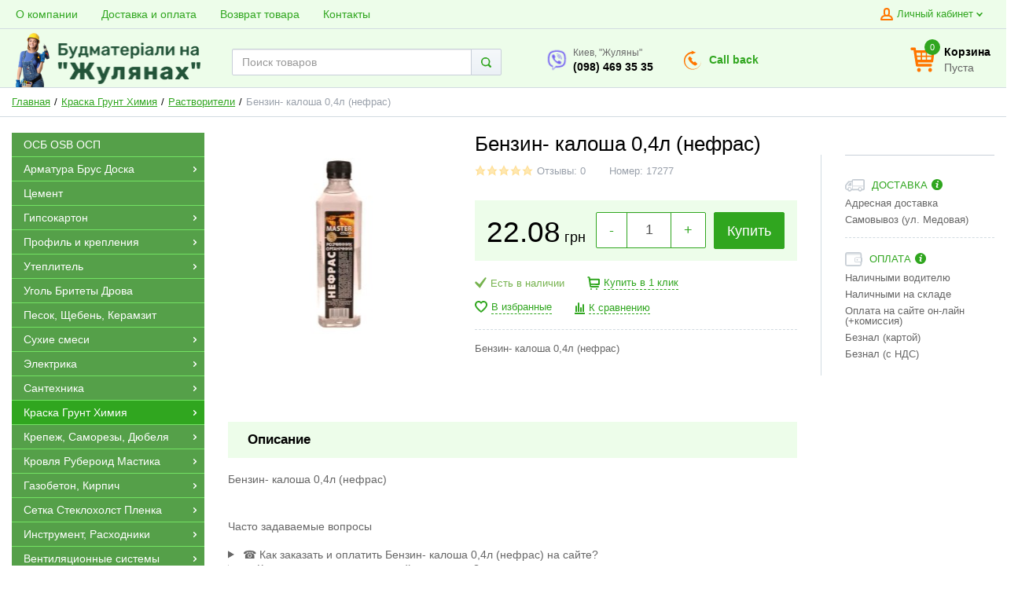

--- FILE ---
content_type: text/html; charset=UTF-8
request_url: https://bud2.com.ua/benzin-kalosha-04l-nefras
body_size: 24818
content:
<!DOCTYPE html>
<html lang="ru">
    <head>
              <!-- Page meta params. Should always be placed before any others head info -->
        <meta charset="utf-8">
        <meta http-equiv="X-UA-Compatible"
              content="IE=edge">
        <meta name="viewport"
              content="width=device-width, initial-scale=1">
        <!-- Meta data -->
        <title>Бензин- калоша 0,4л (нефрас) - Растворители / Стройматериалы Киев Буд2</title>
        <meta name="description" content="40983 - Бензин- калоша 0,4л (нефрас)Бензин- калоша 0,4л (нефрас) / Стройматериалы Киев Буд2">
        <meta name="keywords" content="Растворители">
        <meta name="generator" content="ImageCMS">
                    <meta property="og:image" content="https://bud2.com.ua/uploads/shop/products/main/355552f5a47dbfb45e159b567b723daa.jpg"/>
        
        <meta property="og:image:width" content="200" />
        <meta property="og:image:height" content="200" />
        <meta property="og:url" content="https://bud2.com.ua/benzin-kalosha-04l-nefras" />
        <meta property="og:title" content="Бензин- калоша 0,4л (нефрас) - Растворители / Стройматериалы Киев Буд2" />
        <meta property="og:description" content="40983 - Бензин- калоша 0,4л (нефрас)Бензин- калоша 0,4л (нефрас) / Стройматериалы Киев Буд2" />

                <!-- Final compiled and minified stylesheet -->
        <!--
        * !WARNING! Do not modify final.min.css file! It has been generated automatically
        * All changes will be lost when sources are regenerated!
        * Use Sass files _src/scss instead. Read more here http://docs.imagecms.net/rabota-s-shablonom-multishop/rabota-s-css-i-javasctipt-dlia-razrabotchikov
        -->
        <link rel="stylesheet" href="https://bud2.com.ua/templates/unishopVertical/_css/final.min.css?ver=2.3">

        <!--
        * Uncomment this file if you want to put custom styles and do not want to use Sass and Gulp
        -->
        <link rel="stylesheet" href="https://bud2.com.ua/templates/unishopVertical/_css/custom.css?ver=2.3">

        <!-- Shortcut icons -->
        <link rel="shortcut icon" href="/uploads/images/girl_logo_fav_transparent.png" type="image/x-icon">
		<meta name="it-rating" content="it-rat-76b280085b2ef9fcd1b2473626a46848" />
        <meta name="google-site-verification" content="ezBWDE6aOaPT260iFG6w8VSYRmgag2hA_XSaQHqWMIM" />
        <meta name="yandex-verification" content="9192fcf77a0b75c4" />
     
      
    <!-- Global site tag (gtag.js) - Google Ads: 948670184 -->
<script async src="https://www.googletagmanager.com/gtag/js?id=AW-948670184"></script>
<script>
  window.dataLayer = window.dataLayer || [];
  function gtag(){dataLayer.push(arguments);}
  gtag('js', new Date());

  gtag('config', 'AW-948670184');
</script></head>

    <body class="page">


        <!-- Main content frame -->
        <div class="page__body" data-page-pushy-container>
            <div class="page__wrapper">

                <header class="page__hgroup">
                    <!-- Header -->
                    <!-- Top Headline -->
<div class="page__headline hidden-xs hidden-sm">
    <div class="page__container">

        <div class="row row--ib row--ib-mid">
            <div class="col-md-7">
                <div class="page__top-menu">
                    <nav class="list-nav">
	<ul class="list-nav__items">
		
<li class="list-nav__item" >
  <a class="list-nav__link" href="https://bud2.com.ua/o-kompanii" target="_self">
      
        <span class="list-nav__link-helper">
            О компании        </span>

      </a>
  </li>
<li class="list-nav__item" >
  <a class="list-nav__link" href="https://bud2.com.ua/stroymaterialy/dostavka-i-oplata" target="_self">
      
        <span class="list-nav__link-helper">
            Доставка и оплата        </span>

      </a>
  </li>
<li class="list-nav__item" >
  <a class="list-nav__link" href="https://bud2.com.ua/vozvrat-tovara" target="_self">
      
        <span class="list-nav__link-helper">
            Возврат товара        </span>

      </a>
  </li>
<li class="list-nav__item" >
  <a class="list-nav__link" href="https://bud2.com.ua/kontakty" target="_self">
      
        <span class="list-nav__link-helper">
            Контакты        </span>

      </a>
  </li>
	</ul>
</nav>                </div>
            </div>
            <div class="col-md-5 clearfix">
                <div class="page__user-bar">
                    <div class="user-panel">

  <!-- User wishlist items 
  <div class="user-panel__item" data-ajax-inject="wishlist-total">
    
<a class="user-panel__link user-panel__link--empty" href="https://bud2.com.ua/wishlist" rel="nofollow">
  <i class="user-panel__ico user-panel__ico--wishlist">
    <svg class="svg-icon"><use xlink:href="https://bud2.com.ua/templates/unishopVertical/_img/sprite.svg#svg-icon__heart"></use></svg>
  </i>
  Избранные (0)
</a>  </div>
--->
  <!-- User compare items 
  <div class="user-panel__item">
    
<a class="user-panel__link user-panel__link--empty"
   href="https://bud2.com.ua/shop/compare"
   rel="nofollow"
   data-compare-removeclass="user-panel__link--empty">
  <i class="user-panel__ico user-panel__ico--compare">
    <svg class="svg-icon">
      <use xlink:href="https://bud2.com.ua/templates/unishopVertical/_img/sprite.svg#svg-icon__compare"></use>
    </svg>
  </i>
  Сравнения (<span data-compare-total>0</span>)
</a>  </div> -->

  <!-- User profile and auth menu -->
  <div class="user-panel__item">
  <span class="user-panel__link">
    <i class="user-panel__ico user-panel__ico--profile">
      <svg class="svg-icon"><use xlink:href="https://bud2.com.ua/templates/unishopVertical/_img/sprite.svg#svg-icon__user"></use></svg>
    </i>
    Личный кабинет    <i class="user-panel__arrow user-panel__arrow--down">
      <svg class="svg-icon"><use xlink:href="https://bud2.com.ua/templates/unishopVertical/_img/sprite.svg#svg-icon__arrow-down"></use></svg>
    </i>
  </span>
  <div class="user-panel__drop user-panel__drop--rtl">
    <div class="overlay">

              <!-- User auto menu. Visible when user is not authorized -->
        <div class="overlay__item">
          <a class="overlay__link" href="https://bud2.com.ua/auth"
             data-modal
             rel="nofollow">Вход</a>
        </div>
        <div class="overlay__item">
          <a class="overlay__link" href="https://bud2.com.ua/auth/register" rel="nofollow">Регистрация</a>
        </div>
          </div>
  </div>
</div>
  
</div>                </div>
            </div>
        </div>

    </div>
</div>


<!-- Main Header -->
<div class="page__header">
    <div class="page__container">
        <div class="header">
            <div class="header__row">
                <!-- Hamburger menu -->
                <div class="header__hamburger visible-xs-inline-block visible-sm-inline-block">
                    <button class="btn-mobile-icon" data-page-mobile-btn>
                        <svg class="svg-icon">
                            <use xlink:href="https://bud2.com.ua/templates/unishopVertical/_img/sprite.svg#svg-icon__hamburger"></use>
                        </svg>
                    </button>
                    <button class="btn-mobile-icon hidden" data-page-mobile-btn>
                        <svg class="svg-icon">
                            <use xlink:href="https://bud2.com.ua/templates/unishopVertical/_img/sprite.svg#svg-icon__close-bold"></use>
                        </svg>
                    </button>
                </div>

                <!-- Logo -->
                <div class="header__logo col--align-center col--align-left-md">
                                        <a href="https://bud2.com.ua/">                    <img src="/uploads/images/Logo_na_gulyanah.png" alt="Стройматериалы: строительный магазин Киев">
                    </a>                                    </div>

                <div class="header__info ">
                    <div class="row row--flex">
                        <!-- Phones -->
                        <div class="col">
                                    <div class="site-info">
        <div class="site-info__aside">
                            <a href="viber://chat?number=+380984693535" title="Открыть в Viber">
                            <div class="site-info__ico site-info__ico--viber">
                    <svg class="svg-icon">
                        <use xlink:href="https://bud2.com.ua/templates/unishopVertical/_img/sprite.svg#svg-icon__viber"></use>
                    </svg>
                </div>
            </a>
        </div>
        <div class="site-info__inner">
            <div class="site-info__title">
                Киев, "Жуляны"            </div>

            <div class="site-info__phones">

                                <a href="tel:0984693535" class="site-info__phone">
                    (098) 469 35 35                </a>
                            </div>
        </div>
    </div>
                        </div>
                        <div class="col hidden-xs hidden-sm hidden-md">
                            <a class="site-info" href="https://bud2.com.ua/callbacks"
                               data-modal="callbacks_modal"
                               rel="nofollow">
                                <div class="site-info__aside hidden-xs">
                                    <div class="site-info__ico site-info__ico--phone-big">
                                        <svg class="svg-icon">
                                            <use xlink:href="https://bud2.com.ua/templates/unishopVertical/_img/sprite.svg#svg-icon__callback"></use>
                                        </svg>
                                    </div>
                                </div>
                                <div class="site-info__inner">
                                    <span class="site-info__link site-info__callback-link">
                                        Call back
                                    </span>
                                </div>
                            </a>
                        </div>
                        <!-- Schedule -->
                        <div class="col hidden-xs hidden-sm hidden-md">
                                                    </div>
                    </div>
                </div>

                <!-- Search -->
                <div class="header__search col--spacer-sm">
                    <span data-up-btn class="header__search-logo">
                        <img src="https://bud2.com.ua/templates/unishopVertical/_img/logo_min.png" alt="logo">
                    </span>

                    
<div class="autocomplete"
     data-autocomplete="header-search"
     data-autocomplete-url="https://bud2.com.ua/shop/search/ac"
>
    <!-- Autocomplet Input Element BEGIN -->
    <div class="autocomplete__element">
        <form action="https://bud2.com.ua/shop/search" method="GET">
            <div class="input-group">
                <input class="form-control autocomplete__input"
                       data-autocomplete-input
                       type="text"
                       name="text"
                       autocomplete="off"
                       placeholder="Поиск товаров"
                       data-live-search=""
                       value=""
                       required
                >
                <span class="input-group-btn">
          <button class="btn btn-default" type="submit">
            <i class="btn-default__ico btn-default__ico--search">
              <svg class="svg-icon"><use xlink:href="https://bud2.com.ua/templates/unishopVertical/_img/sprite.svg#svg-icon__search"></use></svg>
            </i>
          </button>
        </span>
            </div>
        </form>
    </div>
    <!-- END Autocomplet Input Element -->


    <!-- Autocomplet Overlay Frame BEGIN -->
    <div class="autocomplete__frame hidden" data-autocomplete-frame>
                    <a class="autocomplete__item hidden" href="#" data-autocomplete-product="0">
                <div class="autocomplete__product">
                    <!-- Photo  -->
                    <div class="autocomplete__product-photo">
                        <div class="product-photo">
              <span class="product-photo__item product-photo__item--xs">
                <img class="product-photo__img" src="https://bud2.com.ua/uploads/shop/nophoto/nophoto.jpg" alt="No photo"
                     data-autocomplete-product-img>
              </span>
                        </div>
                    </div>

                    <div class="autocomplete__product-info">
                        <!-- Title -->
                        <div class="autocomplete__product-title" data-autocomplete-product-name></div>
                        <!-- Price -->
                        <div class="autocomplete__product-price">
                            <div class="product-price product-price--sm">
                                <div class="product-price__item">
                                    <div class="product-price__old" data-autocomplete-product-old-price></div>
                                </div>
                                <div class="product-price__item">
                                    <div class="product-price__main" data-autocomplete-product-price></div>
                                </div>
                                <div class="product-price__item">
                                    <div class="product-price__addition">
                                        <div class="product-price__addition-item"
                                             data-autocomplete-product-addition-price></div>
                                    </div>
                                </div>
                            </div>
                        </div>
                    </div>

                </div>
            </a>
                    <a class="autocomplete__item hidden" href="#" data-autocomplete-product="1">
                <div class="autocomplete__product">
                    <!-- Photo  -->
                    <div class="autocomplete__product-photo">
                        <div class="product-photo">
              <span class="product-photo__item product-photo__item--xs">
                <img class="product-photo__img" src="https://bud2.com.ua/uploads/shop/nophoto/nophoto.jpg" alt="No photo"
                     data-autocomplete-product-img>
              </span>
                        </div>
                    </div>

                    <div class="autocomplete__product-info">
                        <!-- Title -->
                        <div class="autocomplete__product-title" data-autocomplete-product-name></div>
                        <!-- Price -->
                        <div class="autocomplete__product-price">
                            <div class="product-price product-price--sm">
                                <div class="product-price__item">
                                    <div class="product-price__old" data-autocomplete-product-old-price></div>
                                </div>
                                <div class="product-price__item">
                                    <div class="product-price__main" data-autocomplete-product-price></div>
                                </div>
                                <div class="product-price__item">
                                    <div class="product-price__addition">
                                        <div class="product-price__addition-item"
                                             data-autocomplete-product-addition-price></div>
                                    </div>
                                </div>
                            </div>
                        </div>
                    </div>

                </div>
            </a>
                    <a class="autocomplete__item hidden" href="#" data-autocomplete-product="2">
                <div class="autocomplete__product">
                    <!-- Photo  -->
                    <div class="autocomplete__product-photo">
                        <div class="product-photo">
              <span class="product-photo__item product-photo__item--xs">
                <img class="product-photo__img" src="https://bud2.com.ua/uploads/shop/nophoto/nophoto.jpg" alt="No photo"
                     data-autocomplete-product-img>
              </span>
                        </div>
                    </div>

                    <div class="autocomplete__product-info">
                        <!-- Title -->
                        <div class="autocomplete__product-title" data-autocomplete-product-name></div>
                        <!-- Price -->
                        <div class="autocomplete__product-price">
                            <div class="product-price product-price--sm">
                                <div class="product-price__item">
                                    <div class="product-price__old" data-autocomplete-product-old-price></div>
                                </div>
                                <div class="product-price__item">
                                    <div class="product-price__main" data-autocomplete-product-price></div>
                                </div>
                                <div class="product-price__item">
                                    <div class="product-price__addition">
                                        <div class="product-price__addition-item"
                                             data-autocomplete-product-addition-price></div>
                                    </div>
                                </div>
                            </div>
                        </div>
                    </div>

                </div>
            </a>
                    <a class="autocomplete__item hidden" href="#" data-autocomplete-product="3">
                <div class="autocomplete__product">
                    <!-- Photo  -->
                    <div class="autocomplete__product-photo">
                        <div class="product-photo">
              <span class="product-photo__item product-photo__item--xs">
                <img class="product-photo__img" src="https://bud2.com.ua/uploads/shop/nophoto/nophoto.jpg" alt="No photo"
                     data-autocomplete-product-img>
              </span>
                        </div>
                    </div>

                    <div class="autocomplete__product-info">
                        <!-- Title -->
                        <div class="autocomplete__product-title" data-autocomplete-product-name></div>
                        <!-- Price -->
                        <div class="autocomplete__product-price">
                            <div class="product-price product-price--sm">
                                <div class="product-price__item">
                                    <div class="product-price__old" data-autocomplete-product-old-price></div>
                                </div>
                                <div class="product-price__item">
                                    <div class="product-price__main" data-autocomplete-product-price></div>
                                </div>
                                <div class="product-price__item">
                                    <div class="product-price__addition">
                                        <div class="product-price__addition-item"
                                             data-autocomplete-product-addition-price></div>
                                    </div>
                                </div>
                            </div>
                        </div>
                    </div>

                </div>
            </a>
                    <a class="autocomplete__item hidden" href="#" data-autocomplete-product="4">
                <div class="autocomplete__product">
                    <!-- Photo  -->
                    <div class="autocomplete__product-photo">
                        <div class="product-photo">
              <span class="product-photo__item product-photo__item--xs">
                <img class="product-photo__img" src="https://bud2.com.ua/uploads/shop/nophoto/nophoto.jpg" alt="No photo"
                     data-autocomplete-product-img>
              </span>
                        </div>
                    </div>

                    <div class="autocomplete__product-info">
                        <!-- Title -->
                        <div class="autocomplete__product-title" data-autocomplete-product-name></div>
                        <!-- Price -->
                        <div class="autocomplete__product-price">
                            <div class="product-price product-price--sm">
                                <div class="product-price__item">
                                    <div class="product-price__old" data-autocomplete-product-old-price></div>
                                </div>
                                <div class="product-price__item">
                                    <div class="product-price__main" data-autocomplete-product-price></div>
                                </div>
                                <div class="product-price__item">
                                    <div class="product-price__addition">
                                        <div class="product-price__addition-item"
                                             data-autocomplete-product-addition-price></div>
                                    </div>
                                </div>
                            </div>
                        </div>
                    </div>

                </div>
            </a>
        
        <!-- Message if no items found after search request -->
        <div class="autocomplete__message autocomplete__message--noitems hidden" data-autocomplete-noitems>
            К сожалению, по вашему запросу ничего не найдено. Пожалуйста, убедитесь, что запрос введен корректно или переформулируйте его.        </div>

        <!-- Message if no items found after search request -->
        <div class="autocomplete__message autocomplete__message--noitems hidden" data-autocomplete-tooshort>
            Пожалуйста, введите более двух символов        </div>

        <!-- Link to search page if number of results are more than 5 -->
        <div class="autocomplete__readmore hidden">
            <a href="https://bud2.com.ua/shop/search?text=">Все результаты поиска</a>
        </div>

    </div>
    <!-- END Autocomplet Overlay Frame -->

</div><!-- /.autocomplete -->                </div>

                <!-- Cart -->
                <div class="header__cart clearfix">
                                        <div class="pull-right" data-ajax-inject="cart-header">
                        <div class="cart-header">
  <div class="cart-header__aside">
    <a class="cart-header__ico  cart-header__ico--empty " href="https://bud2.com.ua/shop/cart" rel="nofollow" data-modal="includes/cart/cart_modal">
      <svg class="svg-icon"><use xlink:href="https://bud2.com.ua/templates/unishopVertical/_img/sprite.svg#svg-icon__cart"></use></svg>
      <span class="cart-header__badge">0</span>
    </a>
  </div>
  <div class="cart-header__inner visible-lg">
    <div class="cart-header__title">
      <a class="cart-header__link  cart-header__link--empty " href="https://bud2.com.ua/shop/cart" rel="nofollow" data-modal="includes/cart/cart_modal">Корзина</a>
    </div>
    <div class="cart-header__desc">
              Пуста          </div>
  </div>  
</div>                    </div>
                                    </div>
            </div>
        </div>
    </div>
</div>                </header>

                <!-- Bread Crumbs -->
                
  <div class="page__breadcrumbs">
    <div class="page__container">

      <ul class="breadcrumbs" itemscope itemtype="http://schema.org/BreadcrumbList">
        <li class="breadcrumbs__item" itemprop="itemListElement" itemscope itemtype="http://schema.org/ListItem">
          <a class="breadcrumbs__link" href="https://bud2.com.ua/"  itemprop="item">
            <span itemprop="name">Главная</span>
          </a>
          <meta itemprop="position" content="1" />
        </li>

                          <li class="breadcrumbs__item" itemprop="itemListElement" itemscope itemtype="http://schema.org/ListItem">
            <a class="breadcrumbs__link" href="https://bud2.com.ua/kraskagrunthimiia" itemprop="item">
              <span itemprop="name">Краска Грунт Химия</span>
            </a>
            <meta itemprop="position" content="2" />
                        </li>
                  <li class="breadcrumbs__item" itemprop="itemListElement" itemscope itemtype="http://schema.org/ListItem">
            <a class="breadcrumbs__link" href="https://bud2.com.ua/rastvoriteli" itemprop="item">
              <span itemprop="name">Растворители</span>
            </a>
            <meta itemprop="position" content="3" />
                        </li>
                <li class="breadcrumbs__item hidden-xs hidden-sm" itemprop="itemListElement" itemscope itemtype="http://schema.org/ListItem">
          <span itemprop="name">Бензин- калоша 0,4л (нефрас)</span>
          <meta itemprop="position" content="4" />
        </li>
      </ul>

    </div>
  </div>

                <div class="page__content">
                    <div class="page__content-row">
                        <div class="page__content-sidebar">
                            <!-- Main Navigation -->
                            <div class="page__mainnav-hor hidden-xs hidden-sm">

                                                                    <nav class="table-nav table-nav--equal" data-nav-setactive-scope>
	<ul class="table-nav__items">
		<li class="table-nav__item"  data-nav-setactive-item>
    <a class="table-nav__link" href="https://bud2.com.ua/plita-osb" data-nav-setactive-link>
                <span class="table-nav__link-helper">ОСБ OSB ОСП</span>
            </a>
    </li><li class="table-nav__item" data-global-doubletap data-nav-setactive-item>
    <a class="table-nav__link" href="https://bud2.com.ua/armatura-brus-doska" data-nav-setactive-link>
                <span class="table-nav__link-helper">Арматура Брус Доска</span>
                    <i class="table-nav__arrow">
                <svg class="svg-icon">
                    <use xlink:href="https://bud2.com.ua/templates/unishopVertical/_img/sprite.svg#svg-icon__arrow-right"></use>
                </svg>
            </i>
            </a>
    <nav class="table-nav__drop">
	<ul class="tree-nav">
		<li class="tree-nav__item"  data-nav-setactive-item>
  <a class="tree-nav__link" href="https://bud2.com.ua/armatura" data-nav-setactive-link>Арматура      </a>
  </li><li class="tree-nav__item"  data-nav-setactive-item>
  <a class="tree-nav__link" href="https://bud2.com.ua/brus-doska" data-nav-setactive-link>Брус Доска      </a>
  </li>	</ul>
</nav></li><li class="table-nav__item"  data-nav-setactive-item>
    <a class="table-nav__link" href="https://bud2.com.ua/tsement" data-nav-setactive-link>
                <span class="table-nav__link-helper">Цемент</span>
            </a>
    </li><li class="table-nav__item" data-global-doubletap data-nav-setactive-item>
    <a class="table-nav__link" href="https://bud2.com.ua/gipsokarton" data-nav-setactive-link>
                <span class="table-nav__link-helper">Гипсокартон</span>
                    <i class="table-nav__arrow">
                <svg class="svg-icon">
                    <use xlink:href="https://bud2.com.ua/templates/unishopVertical/_img/sprite.svg#svg-icon__arrow-right"></use>
                </svg>
            </i>
            </a>
    <nav class="table-nav__drop">
	<ul class="tree-nav">
		<li class="tree-nav__item"  data-nav-setactive-item>
  <a class="tree-nav__link" href="https://bud2.com.ua/knauf-lgk" data-nav-setactive-link>Гипсокартон ЛГК      </a>
  </li>	</ul>
</nav></li><li class="table-nav__item" data-global-doubletap data-nav-setactive-item>
    <a class="table-nav__link" href="https://bud2.com.ua/profil-i-krepleniia" data-nav-setactive-link>
                <span class="table-nav__link-helper">Профиль и крепления</span>
                    <i class="table-nav__arrow">
                <svg class="svg-icon">
                    <use xlink:href="https://bud2.com.ua/templates/unishopVertical/_img/sprite.svg#svg-icon__arrow-right"></use>
                </svg>
            </i>
            </a>
    <nav class="table-nav__drop">
	<ul class="tree-nav">
		<li class="tree-nav__item"  data-nav-setactive-item>
  <a class="tree-nav__link" href="https://bud2.com.ua/nonius" data-nav-setactive-link>Нониус      </a>
  </li><li class="tree-nav__item" data-global-doubletap data-nav-setactive-item>
  <a class="tree-nav__link" href="https://bud2.com.ua/profil-cdudcwuw" data-nav-setactive-link>Профиль CD,UD,CW,UW          <i class="tree-nav__arrow tree-nav__arrow--right">
        <svg class="svg-icon"><use xlink:href="https://bud2.com.ua/templates/unishopVertical/_img/sprite.svg#svg-icon__arrow-right"></use></svg>
      </i>
      </a>
  <nav class="tree-nav__drop">
	<ul class="tree-nav">
		<li class="tree-nav__item"  data-nav-setactive-item>
  <a class="tree-nav__link" href="https://bud2.com.ua/ud-napravliaiushchii" data-nav-setactive-link>UD направляющий      </a>
  </li><li class="tree-nav__item"  data-nav-setactive-item>
  <a class="tree-nav__link" href="https://bud2.com.ua/uw-napravliaiushchii" data-nav-setactive-link>UW направляющий      </a>
  </li><li class="tree-nav__item"  data-nav-setactive-item>
  <a class="tree-nav__link" href="https://bud2.com.ua/cw-stoechnyi" data-nav-setactive-link>CW стоечный      </a>
  </li><li class="tree-nav__item"  data-nav-setactive-item>
  <a class="tree-nav__link" href="https://bud2.com.ua/cd-stoechnyi" data-nav-setactive-link>CD стоечный      </a>
  </li>	</ul>
</nav></li><li class="tree-nav__item"  data-nav-setactive-item>
  <a class="tree-nav__link" href="https://bud2.com.ua/reiki-ugolki" data-nav-setactive-link>Рейки, Уголки      </a>
  </li><li class="tree-nav__item"  data-nav-setactive-item>
  <a class="tree-nav__link" href="https://bud2.com.ua/kreplenie" data-nav-setactive-link>Крепление      </a>
  </li>	</ul>
</nav></li><li class="table-nav__item" data-global-doubletap data-nav-setactive-item>
    <a class="table-nav__link" href="https://bud2.com.ua/penoplast-stirodur-vata" data-nav-setactive-link>
                <span class="table-nav__link-helper">Утеплитель</span>
                    <i class="table-nav__arrow">
                <svg class="svg-icon">
                    <use xlink:href="https://bud2.com.ua/templates/unishopVertical/_img/sprite.svg#svg-icon__arrow-right"></use>
                </svg>
            </i>
            </a>
    <nav class="table-nav__drop">
	<ul class="tree-nav">
		<li class="tree-nav__item"  data-nav-setactive-item>
  <a class="tree-nav__link" href="https://bud2.com.ua/penopolistirol-stirodur" data-nav-setactive-link>Пенополистирол (стиродур)      </a>
  </li><li class="tree-nav__item" data-global-doubletap data-nav-setactive-item>
  <a class="tree-nav__link" href="https://bud2.com.ua/penoplast" data-nav-setactive-link>Пенопласт           <i class="tree-nav__arrow tree-nav__arrow--right">
        <svg class="svg-icon"><use xlink:href="https://bud2.com.ua/templates/unishopVertical/_img/sprite.svg#svg-icon__arrow-right"></use></svg>
      </i>
      </a>
  <nav class="tree-nav__drop">
	<ul class="tree-nav">
		<li class="tree-nav__item"  data-nav-setactive-item>
  <a class="tree-nav__link" href="https://bud2.com.ua/penoplast-m25" data-nav-setactive-link>Пенопласт М25      </a>
  </li><li class="tree-nav__item"  data-nav-setactive-item>
  <a class="tree-nav__link" href="https://bud2.com.ua/penoplast-m35" data-nav-setactive-link>Пенопласт М35      </a>
  </li>	</ul>
</nav></li><li class="tree-nav__item"  data-nav-setactive-item>
  <a class="tree-nav__link" href="https://bud2.com.ua/vata" data-nav-setactive-link>Базальтовая вата Минвата      </a>
  </li>	</ul>
</nav></li><li class="table-nav__item"  data-nav-setactive-item>
    <a class="table-nav__link" href="https://bud2.com.ua/ugol-britety-drova" data-nav-setactive-link>
                <span class="table-nav__link-helper">Уголь Бритеты Дрова</span>
            </a>
    </li><li class="table-nav__item"  data-nav-setactive-item>
    <a class="table-nav__link" href="https://bud2.com.ua/pesok-shcheben-keramzit" data-nav-setactive-link>
                <span class="table-nav__link-helper">Песок, Щебень, Керамзит</span>
            </a>
    </li><li class="table-nav__item" data-global-doubletap data-nav-setactive-item>
    <a class="table-nav__link" href="https://bud2.com.ua/stroitelnye-smesi" data-nav-setactive-link>
                <span class="table-nav__link-helper">Сухие смеси</span>
                    <i class="table-nav__arrow">
                <svg class="svg-icon">
                    <use xlink:href="https://bud2.com.ua/templates/unishopVertical/_img/sprite.svg#svg-icon__arrow-right"></use>
                </svg>
            </i>
            </a>
    <nav class="table-nav__drop">
	<ul class="tree-nav">
		<li class="tree-nav__item"  data-nav-setactive-item>
  <a class="tree-nav__link" href="https://bud2.com.ua/holodnyi-asfalt" data-nav-setactive-link>Холодный асфальт      </a>
  </li><li class="tree-nav__item"  data-nav-setactive-item>
  <a class="tree-nav__link" href="https://bud2.com.ua/stjazhki-tsementnye" data-nav-setactive-link>Стяжки Цементные      </a>
  </li><li class="tree-nav__item"  data-nav-setactive-item>
  <a class="tree-nav__link" href="https://bud2.com.ua/shtukaturka-giposvaja-tsementnaja" data-nav-setactive-link>Штукатурка      </a>
  </li><li class="tree-nav__item"  data-nav-setactive-item>
  <a class="tree-nav__link" href="https://bud2.com.ua/klej-dlja-plitki" data-nav-setactive-link>Клей для плитки      </a>
  </li><li class="tree-nav__item"  data-nav-setactive-item>
  <a class="tree-nav__link" href="https://bud2.com.ua/shpaklevka-gotovaia" data-nav-setactive-link>Шпаклевка готовая      </a>
  </li><li class="tree-nav__item"  data-nav-setactive-item>
  <a class="tree-nav__link" href="https://bud2.com.ua/shpaklevka" data-nav-setactive-link>Шпаклевка      </a>
  </li><li class="tree-nav__item"  data-nav-setactive-item>
  <a class="tree-nav__link" href="https://bud2.com.ua/dekorativnaja-shtukarutka" data-nav-setactive-link>Декоративная штукарутка      </a>
  </li><li class="tree-nav__item"  data-nav-setactive-item>
  <a class="tree-nav__link" href="https://bud2.com.ua/klej-dlja-gazoblokov" data-nav-setactive-link>Клей для газоблоков      </a>
  </li><li class="tree-nav__item"  data-nav-setactive-item>
  <a class="tree-nav__link" href="https://bud2.com.ua/kleja-dlja-gipsokartona" data-nav-setactive-link>Клей для гипсокартона      </a>
  </li><li class="tree-nav__item"  data-nav-setactive-item>
  <a class="tree-nav__link" href="https://bud2.com.ua/smes-dlja-penoplasta-i-vaty" data-nav-setactive-link>Клей для пенопласта и ваты      </a>
  </li><li class="tree-nav__item"  data-nav-setactive-item>
  <a class="tree-nav__link" href="https://bud2.com.ua/gidroizoljatsija" data-nav-setactive-link>Гидроизоляция      </a>
  </li><li class="tree-nav__item"  data-nav-setactive-item>
  <a class="tree-nav__link" href="https://bud2.com.ua/samovyravnivajuschijsja-pol" data-nav-setactive-link>Самовыравнивающийся пол      </a>
  </li><li class="tree-nav__item"  data-nav-setactive-item>
  <a class="tree-nav__link" href="https://bud2.com.ua/gips-izvest" data-nav-setactive-link>Гипс, известь      </a>
  </li><li class="tree-nav__item"  data-nav-setactive-item>
  <a class="tree-nav__link" href="https://bud2.com.ua/obschestroitelnye-smesi" data-nav-setactive-link>Общестроительные смеси      </a>
  </li>	</ul>
</nav></li><li class="table-nav__item" data-global-doubletap data-nav-setactive-item>
    <a class="table-nav__link" href="https://bud2.com.ua/elektrika" data-nav-setactive-link>
                <span class="table-nav__link-helper">Электрика</span>
                    <i class="table-nav__arrow">
                <svg class="svg-icon">
                    <use xlink:href="https://bud2.com.ua/templates/unishopVertical/_img/sprite.svg#svg-icon__arrow-right"></use>
                </svg>
            </i>
            </a>
    <nav class="table-nav__drop">
	<ul class="tree-nav">
		<li class="tree-nav__item"  data-nav-setactive-item>
  <a class="tree-nav__link" href="https://bud2.com.ua/teplyi-pol" data-nav-setactive-link>Теплый пол      </a>
  </li><li class="tree-nav__item"  data-nav-setactive-item>
  <a class="tree-nav__link" href="https://bud2.com.ua/soputsvuiushchii-tovar-5574" data-nav-setactive-link>Сопутсвующий товар.      </a>
  </li><li class="tree-nav__item"  data-nav-setactive-item>
  <a class="tree-nav__link" href="https://bud2.com.ua/shchity-dlia-avtomatov" data-nav-setactive-link>Щиты для автоматов      </a>
  </li><li class="tree-nav__item"  data-nav-setactive-item>
  <a class="tree-nav__link" href="https://bud2.com.ua/fonariki" data-nav-setactive-link>Фонарики      </a>
  </li><li class="tree-nav__item" data-global-doubletap data-nav-setactive-item>
  <a class="tree-nav__link" href="https://bud2.com.ua/provod" data-nav-setactive-link>Провод          <i class="tree-nav__arrow tree-nav__arrow--right">
        <svg class="svg-icon"><use xlink:href="https://bud2.com.ua/templates/unishopVertical/_img/sprite.svg#svg-icon__arrow-right"></use></svg>
      </i>
      </a>
  <nav class="tree-nav__drop">
	<ul class="tree-nav">
		<li class="tree-nav__item"  data-nav-setactive-item>
  <a class="tree-nav__link" href="https://bud2.com.ua/provod-shvvp" data-nav-setactive-link>Провод ШВВП      </a>
  </li><li class="tree-nav__item"  data-nav-setactive-item>
  <a class="tree-nav__link" href="https://bud2.com.ua/provod-vvgpng" data-nav-setactive-link>Провод ВВГПнг      </a>
  </li><li class="tree-nav__item"  data-nav-setactive-item>
  <a class="tree-nav__link" href="https://bud2.com.ua/provod-prochee" data-nav-setactive-link>Провод (прочее)      </a>
  </li>	</ul>
</nav></li><li class="tree-nav__item"  data-nav-setactive-item>
  <a class="tree-nav__link" href="https://bud2.com.ua/rozetki" data-nav-setactive-link>Розетки      </a>
  </li><li class="tree-nav__item"  data-nav-setactive-item>
  <a class="tree-nav__link" href="https://bud2.com.ua/prozhektora" data-nav-setactive-link>Прожектора      </a>
  </li><li class="tree-nav__item"  data-nav-setactive-item>
  <a class="tree-nav__link" href="https://bud2.com.ua/batareiki" data-nav-setactive-link>Батарейки      </a>
  </li><li class="tree-nav__item"  data-nav-setactive-item>
  <a class="tree-nav__link" href="https://bud2.com.ua/korobki" data-nav-setactive-link>Коробки      </a>
  </li><li class="tree-nav__item"  data-nav-setactive-item>
  <a class="tree-nav__link" href="https://bud2.com.ua/skobysoedeniteli" data-nav-setactive-link>Скобы,соеденители      </a>
  </li><li class="tree-nav__item"  data-nav-setactive-item>
  <a class="tree-nav__link" href="https://bud2.com.ua/lampy-led" data-nav-setactive-link>Лампы LED      </a>
  </li><li class="tree-nav__item" data-global-doubletap data-nav-setactive-item>
  <a class="tree-nav__link" href="https://bud2.com.ua/avtomaty" data-nav-setactive-link>Автоматы          <i class="tree-nav__arrow tree-nav__arrow--right">
        <svg class="svg-icon"><use xlink:href="https://bud2.com.ua/templates/unishopVertical/_img/sprite.svg#svg-icon__arrow-right"></use></svg>
      </i>
      </a>
  <nav class="tree-nav__drop">
	<ul class="tree-nav">
		<li class="tree-nav__item"  data-nav-setactive-item>
  <a class="tree-nav__link" href="https://bud2.com.ua/rele" data-nav-setactive-link>Реле      </a>
  </li>	</ul>
</nav></li><li class="tree-nav__item"  data-nav-setactive-item>
  <a class="tree-nav__link" href="https://bud2.com.ua/vilki" data-nav-setactive-link>Вилки      </a>
  </li><li class="tree-nav__item"  data-nav-setactive-item>
  <a class="tree-nav__link" href="https://bud2.com.ua/vykliuchateli" data-nav-setactive-link>Выключатели      </a>
  </li><li class="tree-nav__item"  data-nav-setactive-item>
  <a class="tree-nav__link" href="https://bud2.com.ua/kabelnyi-kanal" data-nav-setactive-link>Кабельный канал      </a>
  </li><li class="tree-nav__item"  data-nav-setactive-item>
  <a class="tree-nav__link" href="https://bud2.com.ua/lampy" data-nav-setactive-link>Лампы      </a>
  </li><li class="tree-nav__item"  data-nav-setactive-item>
  <a class="tree-nav__link" href="https://bud2.com.ua/gofra" data-nav-setactive-link>Гофра      </a>
  </li><li class="tree-nav__item"  data-nav-setactive-item>
  <a class="tree-nav__link" href="https://bud2.com.ua/kolodki" data-nav-setactive-link>Колодки      </a>
  </li>	</ul>
</nav></li><li class="table-nav__item" data-global-doubletap data-nav-setactive-item>
    <a class="table-nav__link" href="https://bud2.com.ua/santehnika-5529" data-nav-setactive-link>
                <span class="table-nav__link-helper">Сантехника</span>
                    <i class="table-nav__arrow">
                <svg class="svg-icon">
                    <use xlink:href="https://bud2.com.ua/templates/unishopVertical/_img/sprite.svg#svg-icon__arrow-right"></use>
                </svg>
            </i>
            </a>
    <nav class="table-nav__drop">
	<ul class="tree-nav">
		<li class="tree-nav__item"  data-nav-setactive-item>
  <a class="tree-nav__link" href="https://bud2.com.ua/radiatory-fitingi" data-nav-setactive-link>Радиаторы, фитинги      </a>
  </li><li class="tree-nav__item"  data-nav-setactive-item>
  <a class="tree-nav__link" href="https://bud2.com.ua/latatunye-izdeliia" data-nav-setactive-link>Лататуные изделия      </a>
  </li><li class="tree-nav__item"  data-nav-setactive-item>
  <a class="tree-nav__link" href="https://bud2.com.ua/sistema-ochistki-vody" data-nav-setactive-link>Система очистки воды      </a>
  </li><li class="tree-nav__item"  data-nav-setactive-item>
  <a class="tree-nav__link" href="https://bud2.com.ua/shlangi-5617" data-nav-setactive-link>Шланги      </a>
  </li><li class="tree-nav__item"  data-nav-setactive-item>
  <a class="tree-nav__link" href="https://bud2.com.ua/nasosnaia-tehnika" data-nav-setactive-link>Насосная техника      </a>
  </li><li class="tree-nav__item"  data-nav-setactive-item>
  <a class="tree-nav__link" href="https://bud2.com.ua/izoliatsiia-dlia-trub" data-nav-setactive-link>Изоляция для труб      </a>
  </li><li class="tree-nav__item"  data-nav-setactive-item>
  <a class="tree-nav__link" href="https://bud2.com.ua/sifony-i-gofra" data-nav-setactive-link>Сифоны и гофра      </a>
  </li><li class="tree-nav__item"  data-nav-setactive-item>
  <a class="tree-nav__link" href="https://bud2.com.ua/metalloplastikovaia-truba-i-fiting" data-nav-setactive-link>Металлопластиковая труба и фитинг      </a>
  </li><li class="tree-nav__item"  data-nav-setactive-item>
  <a class="tree-nav__link" href="https://bud2.com.ua/smesiteli" data-nav-setactive-link>Смесители      </a>
  </li><li class="tree-nav__item"  data-nav-setactive-item>
  <a class="tree-nav__link" href="https://bud2.com.ua/polietilenovaia-truba-fitingi" data-nav-setactive-link>Полиэтиленовая труба, фитинги      </a>
  </li><li class="tree-nav__item"  data-nav-setactive-item>
  <a class="tree-nav__link" href="https://bud2.com.ua/vneshniaia-kanaliz-pod-zakaz" data-nav-setactive-link>Внешняя канализ. ( под заказ)      </a>
  </li><li class="tree-nav__item"  data-nav-setactive-item>
  <a class="tree-nav__link" href="https://bud2.com.ua/liuki-5538" data-nav-setactive-link>Люки      </a>
  </li><li class="tree-nav__item"  data-nav-setactive-item>
  <a class="tree-nav__link" href="https://bud2.com.ua/truby" data-nav-setactive-link>Трубы       </a>
  </li><li class="tree-nav__item"  data-nav-setactive-item>
  <a class="tree-nav__link" href="https://bud2.com.ua/fiting" data-nav-setactive-link>Фитинг       </a>
  </li><li class="tree-nav__item"  data-nav-setactive-item>
  <a class="tree-nav__link" href="https://bud2.com.ua/soputsvuiushchii-tovar" data-nav-setactive-link>Сопутсвующий товар      </a>
  </li><li class="tree-nav__item"  data-nav-setactive-item>
  <a class="tree-nav__link" href="https://bud2.com.ua/fiting-paika" data-nav-setactive-link>Фитинг пайка      </a>
  </li><li class="tree-nav__item"  data-nav-setactive-item>
  <a class="tree-nav__link" href="https://bud2.com.ua/truby-paika" data-nav-setactive-link>Трубы пайка      </a>
  </li><li class="tree-nav__item"  data-nav-setactive-item>
  <a class="tree-nav__link" href="https://bud2.com.ua/latunye-izdeliia" data-nav-setactive-link>Латуные изделия      </a>
  </li>	</ul>
</nav></li><li class="table-nav__item" data-global-doubletap data-nav-setactive-item>
    <a class="table-nav__link" href="https://bud2.com.ua/kraskagrunthimiia" data-nav-setactive-link>
                <span class="table-nav__link-helper">Краска Грунт Химия</span>
                    <i class="table-nav__arrow">
                <svg class="svg-icon">
                    <use xlink:href="https://bud2.com.ua/templates/unishopVertical/_img/sprite.svg#svg-icon__arrow-right"></use>
                </svg>
            </i>
            </a>
    <nav class="table-nav__drop">
	<ul class="tree-nav">
		<li class="tree-nav__item"  data-nav-setactive-item>
  <a class="tree-nav__link" href="https://bud2.com.ua/gruntovki" data-nav-setactive-link>Грунтовка      </a>
  </li><li class="tree-nav__item"  data-nav-setactive-item>
  <a class="tree-nav__link" href="https://bud2.com.ua/kvartsevaia-gruntovka" data-nav-setactive-link>Адгезионная грунтовка      </a>
  </li><li class="tree-nav__item"  data-nav-setactive-item>
  <a class="tree-nav__link" href="https://bud2.com.ua/fibra" data-nav-setactive-link>Фибра      </a>
  </li><li class="tree-nav__item" data-global-doubletap data-nav-setactive-item>
  <a class="tree-nav__link" href="https://bud2.com.ua/plastifikator" data-nav-setactive-link>Пластификатор          <i class="tree-nav__arrow tree-nav__arrow--right">
        <svg class="svg-icon"><use xlink:href="https://bud2.com.ua/templates/unishopVertical/_img/sprite.svg#svg-icon__arrow-right"></use></svg>
      </i>
      </a>
  <nav class="tree-nav__drop">
	<ul class="tree-nav">
		<li class="tree-nav__item"  data-nav-setactive-item>
  <a class="tree-nav__link" href="https://bud2.com.ua/kontur" data-nav-setactive-link>KONTUR      </a>
  </li><li class="tree-nav__item"  data-nav-setactive-item>
  <a class="tree-nav__link" href="https://bud2.com.ua/sika" data-nav-setactive-link>SIKA      </a>
  </li><li class="tree-nav__item"  data-nav-setactive-item>
  <a class="tree-nav__link" href="https://bud2.com.ua/zhidkoe-mylo" data-nav-setactive-link>Жидкое мыло      </a>
  </li>	</ul>
</nav></li><li class="tree-nav__item" data-global-doubletap data-nav-setactive-item>
  <a class="tree-nav__link" href="https://bud2.com.ua/kraska" data-nav-setactive-link>Краска          <i class="tree-nav__arrow tree-nav__arrow--right">
        <svg class="svg-icon"><use xlink:href="https://bud2.com.ua/templates/unishopVertical/_img/sprite.svg#svg-icon__arrow-right"></use></svg>
      </i>
      </a>
  <nav class="tree-nav__drop">
	<ul class="tree-nav">
		<li class="tree-nav__item"  data-nav-setactive-item>
  <a class="tree-nav__link" href="https://bud2.com.ua/kolorit" data-nav-setactive-link>Колорит       </a>
  </li><li class="tree-nav__item"  data-nav-setactive-item>
  <a class="tree-nav__link" href="https://bud2.com.ua/polimin-kraska" data-nav-setactive-link>Polimin краска      </a>
  </li><li class="tree-nav__item"  data-nav-setactive-item>
  <a class="tree-nav__link" href="https://bud2.com.ua/diufa-kraska" data-nav-setactive-link>Дюфа Краска      </a>
  </li><li class="tree-nav__item"  data-nav-setactive-item>
  <a class="tree-nav__link" href="https://bud2.com.ua/mgf-kraska" data-nav-setactive-link>MGF краска      </a>
  </li><li class="tree-nav__item"  data-nav-setactive-item>
  <a class="tree-nav__link" href="https://bud2.com.ua/budfiks-kraska" data-nav-setactive-link>Будфикс Краска      </a>
  </li><li class="tree-nav__item"  data-nav-setactive-item>
  <a class="tree-nav__link" href="https://bud2.com.ua/emal-komfort" data-nav-setactive-link>Эмаль Комфорт      </a>
  </li><li class="tree-nav__item"  data-nav-setactive-item>
  <a class="tree-nav__link" href="https://bud2.com.ua/laki" data-nav-setactive-link>Лаки      </a>
  </li><li class="tree-nav__item"  data-nav-setactive-item>
  <a class="tree-nav__link" href="https://bud2.com.ua/colorex" data-nav-setactive-link>COLOREX      </a>
  </li>	</ul>
</nav></li><li class="tree-nav__item"  data-nav-setactive-item>
  <a class="tree-nav__link" href="https://bud2.com.ua/antiseptik" data-nav-setactive-link>Антисептик      </a>
  </li><li class="tree-nav__item"  data-nav-setactive-item>
  <a class="tree-nav__link" href="https://bud2.com.ua/rastvoriteli" data-nav-setactive-link>Растворители      </a>
  </li>	</ul>
</nav></li><li class="table-nav__item" data-global-doubletap data-nav-setactive-item>
    <a class="table-nav__link" href="https://bud2.com.ua/krepezh-samorezy-diubelia" data-nav-setactive-link>
                <span class="table-nav__link-helper">Крепеж, Саморезы, Дюбеля</span>
                    <i class="table-nav__arrow">
                <svg class="svg-icon">
                    <use xlink:href="https://bud2.com.ua/templates/unishopVertical/_img/sprite.svg#svg-icon__arrow-right"></use>
                </svg>
            </i>
            </a>
    <nav class="table-nav__drop">
	<ul class="tree-nav">
		<li class="tree-nav__item"  data-nav-setactive-item>
  <a class="tree-nav__link" href="https://bud2.com.ua/takelazh" data-nav-setactive-link>Такелаж      </a>
  </li><li class="tree-nav__item"  data-nav-setactive-item>
  <a class="tree-nav__link" href="https://bud2.com.ua/nerzhaveika" data-nav-setactive-link>Нержавейка      </a>
  </li><li class="tree-nav__item" data-global-doubletap data-nav-setactive-item>
  <a class="tree-nav__link" href="https://bud2.com.ua/ankera-soldi" data-nav-setactive-link>Анкера Солди          <i class="tree-nav__arrow tree-nav__arrow--right">
        <svg class="svg-icon"><use xlink:href="https://bud2.com.ua/templates/unishopVertical/_img/sprite.svg#svg-icon__arrow-right"></use></svg>
      </i>
      </a>
  <nav class="tree-nav__drop">
	<ul class="tree-nav">
		<li class="tree-nav__item"  data-nav-setactive-item>
  <a class="tree-nav__link" href="https://bud2.com.ua/ankernii-vitn-turbo" data-nav-setactive-link>Анкерний витн TURBO      </a>
  </li><li class="tree-nav__item"  data-nav-setactive-item>
  <a class="tree-nav__link" href="https://bud2.com.ua/anker-aps-neilon" data-nav-setactive-link>Анкер APS (нейлон)      </a>
  </li><li class="tree-nav__item"  data-nav-setactive-item>
  <a class="tree-nav__link" href="https://bud2.com.ua/anker-ethd-eto" data-nav-setactive-link>Анкер ETHD, ETO      </a>
  </li><li class="tree-nav__item"  data-nav-setactive-item>
  <a class="tree-nav__link" href="https://bud2.com.ua/anker-etkd" data-nav-setactive-link>Анкер ETKD      </a>
  </li><li class="tree-nav__item"  data-nav-setactive-item>
  <a class="tree-nav__link" href="https://bud2.com.ua/anker-redibolt-koltso-kriuchok-gaika" data-nav-setactive-link>Анкер REDIBOLT (кольцо, крючок, гайка)      </a>
  </li><li class="tree-nav__item"  data-nav-setactive-item>
  <a class="tree-nav__link" href="https://bud2.com.ua/anker-tfc" data-nav-setactive-link>Анкер TFC      </a>
  </li><li class="tree-nav__item"  data-nav-setactive-item>
  <a class="tree-nav__link" href="https://bud2.com.ua/anker-dlia-stroitelnyh-lesov" data-nav-setactive-link>Анкер для строительных лесов      </a>
  </li>	</ul>
</nav></li><li class="tree-nav__item"  data-nav-setactive-item>
  <a class="tree-nav__link" href="https://bud2.com.ua/vinty" data-nav-setactive-link>Винты      </a>
  </li><li class="tree-nav__item"  data-nav-setactive-item>
  <a class="tree-nav__link" href="https://bud2.com.ua/vinti-po-metalu" data-nav-setactive-link>Винти по металу      </a>
  </li><li class="tree-nav__item" data-global-doubletap data-nav-setactive-item>
  <a class="tree-nav__link" href="https://bud2.com.ua/shurupi" data-nav-setactive-link>Шурупи          <i class="tree-nav__arrow tree-nav__arrow--right">
        <svg class="svg-icon"><use xlink:href="https://bud2.com.ua/templates/unishopVertical/_img/sprite.svg#svg-icon__arrow-right"></use></svg>
      </i>
      </a>
  <nav class="tree-nav__drop">
	<ul class="tree-nav">
		<li class="tree-nav__item"  data-nav-setactive-item>
  <a class="tree-nav__link" href="https://bud2.com.ua/samorez-universalnyi" data-nav-setactive-link>Саморез Универсальный      </a>
  </li>	</ul>
</nav></li><li class="tree-nav__item"  data-nav-setactive-item>
  <a class="tree-nav__link" href="https://bud2.com.ua/sterzhni" data-nav-setactive-link>Стержни      </a>
  </li><li class="tree-nav__item"  data-nav-setactive-item>
  <a class="tree-nav__link" href="https://bud2.com.ua/ugolki-krepezhnye" data-nav-setactive-link>Уголки крепежные      </a>
  </li><li class="tree-nav__item"  data-nav-setactive-item>
  <a class="tree-nav__link" href="https://bud2.com.ua/ankera" data-nav-setactive-link>Анкера      </a>
  </li><li class="tree-nav__item"  data-nav-setactive-item>
  <a class="tree-nav__link" href="https://bud2.com.ua/provoloka" data-nav-setactive-link>Проволока      </a>
  </li><li class="tree-nav__item"  data-nav-setactive-item>
  <a class="tree-nav__link" href="https://bud2.com.ua/homuty" data-nav-setactive-link>Хомуты      </a>
  </li><li class="tree-nav__item"  data-nav-setactive-item>
  <a class="tree-nav__link" href="https://bud2.com.ua/gaiki" data-nav-setactive-link>Гайки      </a>
  </li><li class="tree-nav__item"  data-nav-setactive-item>
  <a class="tree-nav__link" href="https://bud2.com.ua/gvozdi" data-nav-setactive-link>Гвозди      </a>
  </li><li class="tree-nav__item" data-global-doubletap data-nav-setactive-item>
  <a class="tree-nav__link" href="https://bud2.com.ua/diubelia" data-nav-setactive-link>Дюбеля          <i class="tree-nav__arrow tree-nav__arrow--right">
        <svg class="svg-icon"><use xlink:href="https://bud2.com.ua/templates/unishopVertical/_img/sprite.svg#svg-icon__arrow-right"></use></svg>
      </i>
      </a>
  <nav class="tree-nav__drop">
	<ul class="tree-nav">
		<li class="tree-nav__item"  data-nav-setactive-item>
  <a class="tree-nav__link" href="https://bud2.com.ua/diubel-gazobeton" data-nav-setactive-link>Дюбель газобетон      </a>
  </li><li class="tree-nav__item"  data-nav-setactive-item>
  <a class="tree-nav__link" href="https://bud2.com.ua/diubelia-universalnie" data-nav-setactive-link>Дюбеля универсальние      </a>
  </li><li class="tree-nav__item"  data-nav-setactive-item>
  <a class="tree-nav__link" href="https://bud2.com.ua/raspornyi-molli" data-nav-setactive-link>Распорный, Молли      </a>
  </li><li class="tree-nav__item"  data-nav-setactive-item>
  <a class="tree-nav__link" href="https://bud2.com.ua/potai" data-nav-setactive-link>Потай      </a>
  </li><li class="tree-nav__item"  data-nav-setactive-item>
  <a class="tree-nav__link" href="https://bud2.com.ua/gribok" data-nav-setactive-link>Грибок      </a>
  </li><li class="tree-nav__item"  data-nav-setactive-item>
  <a class="tree-nav__link" href="https://bud2.com.ua/teploizoliatsiia" data-nav-setactive-link>Теплоизоляция      </a>
  </li><li class="tree-nav__item"  data-nav-setactive-item>
  <a class="tree-nav__link" href="https://bud2.com.ua/diubel-elochka" data-nav-setactive-link>Дюбель ёлочка       </a>
  </li><li class="tree-nav__item"  data-nav-setactive-item>
  <a class="tree-nav__link" href="https://bud2.com.ua/derbach" data-nav-setactive-link>Дербач      </a>
  </li>	</ul>
</nav></li><li class="tree-nav__item" data-global-doubletap data-nav-setactive-item>
  <a class="tree-nav__link" href="https://bud2.com.ua/samorezy" data-nav-setactive-link>Саморезы          <i class="tree-nav__arrow tree-nav__arrow--right">
        <svg class="svg-icon"><use xlink:href="https://bud2.com.ua/templates/unishopVertical/_img/sprite.svg#svg-icon__arrow-right"></use></svg>
      </i>
      </a>
  <nav class="tree-nav__drop">
	<ul class="tree-nav">
		<li class="tree-nav__item"  data-nav-setactive-item>
  <a class="tree-nav__link" href="https://bud2.com.ua/samorez-z-pot-golovkoi-po-metalu" data-nav-setactive-link>Саморез з пот. головкой по металу      </a>
  </li><li class="tree-nav__item"  data-nav-setactive-item>
  <a class="tree-nav__link" href="https://bud2.com.ua/samorez-z-krugl-golovkoi-po-metalu" data-nav-setactive-link>Саморез з кругл. головкой по металу      </a>
  </li><li class="tree-nav__item"  data-nav-setactive-item>
  <a class="tree-nav__link" href="https://bud2.com.ua/presshaiba-so-sverlom" data-nav-setactive-link>Пресшайба со сверлом      </a>
  </li><li class="tree-nav__item"  data-nav-setactive-item>
  <a class="tree-nav__link" href="https://bud2.com.ua/presshaiba" data-nav-setactive-link>Пресшайба      </a>
  </li><li class="tree-nav__item"  data-nav-setactive-item>
  <a class="tree-nav__link" href="https://bud2.com.ua/samorez-shestigrannyi" data-nav-setactive-link>Саморез шестигранный      </a>
  </li><li class="tree-nav__item"  data-nav-setactive-item>
  <a class="tree-nav__link" href="https://bud2.com.ua/samorezy-po-metallu" data-nav-setactive-link>Саморезы по металлу      </a>
  </li><li class="tree-nav__item"  data-nav-setactive-item>
  <a class="tree-nav__link" href="https://bud2.com.ua/samorezy-po-derevu" data-nav-setactive-link>Саморезы по дереву      </a>
  </li><li class="tree-nav__item"  data-nav-setactive-item>
  <a class="tree-nav__link" href="https://bud2.com.ua/fasovka-samorezy" data-nav-setactive-link>Фасовка саморезы       </a>
  </li>	</ul>
</nav></li><li class="tree-nav__item"  data-nav-setactive-item>
  <a class="tree-nav__link" href="https://bud2.com.ua/shaiby" data-nav-setactive-link>Шайбы      </a>
  </li><li class="tree-nav__item"  data-nav-setactive-item>
  <a class="tree-nav__link" href="https://bud2.com.ua/bolty" data-nav-setactive-link>Болты      </a>
  </li>	</ul>
</nav></li><li class="table-nav__item" data-global-doubletap data-nav-setactive-item>
    <a class="table-nav__link" href="https://bud2.com.ua/krovlia-ruberoid-mastika" data-nav-setactive-link>
                <span class="table-nav__link-helper">Кровля Рубероид Мастика</span>
                    <i class="table-nav__arrow">
                <svg class="svg-icon">
                    <use xlink:href="https://bud2.com.ua/templates/unishopVertical/_img/sprite.svg#svg-icon__arrow-right"></use>
                </svg>
            </i>
            </a>
    <nav class="table-nav__drop">
	<ul class="tree-nav">
		<li class="tree-nav__item" data-global-doubletap data-nav-setactive-item>
  <a class="tree-nav__link" href="https://bud2.com.ua/vodostochnye-sistemy" data-nav-setactive-link>Водосточные системы          <i class="tree-nav__arrow tree-nav__arrow--right">
        <svg class="svg-icon"><use xlink:href="https://bud2.com.ua/templates/unishopVertical/_img/sprite.svg#svg-icon__arrow-right"></use></svg>
      </i>
      </a>
  <nav class="tree-nav__drop">
	<ul class="tree-nav">
		<li class="tree-nav__item" data-global-doubletap data-nav-setactive-item>
  <a class="tree-nav__link" href="https://bud2.com.ua/vodostochnye-sistemy-pvh-130-100-profil-v-nalichii" data-nav-setactive-link>Водосточные системы ПВХ (Ø130/100) Profil в наличии          <i class="tree-nav__arrow tree-nav__arrow--right">
        <svg class="svg-icon"><use xlink:href="https://bud2.com.ua/templates/unishopVertical/_img/sprite.svg#svg-icon__arrow-right"></use></svg>
      </i>
      </a>
  <nav class="tree-nav__drop">
	<ul class="tree-nav">
		<li class="tree-nav__item"  data-nav-setactive-item>
  <a class="tree-nav__link" href="https://bud2.com.ua/korichnevyi-8017" data-nav-setactive-link>Коричневый (8017)      </a>
  </li><li class="tree-nav__item"  data-nav-setactive-item>
  <a class="tree-nav__link" href="https://bud2.com.ua/grafit-7024" data-nav-setactive-link>Графит (7024)      </a>
  </li>	</ul>
</nav></li><li class="tree-nav__item"  data-nav-setactive-item>
  <a class="tree-nav__link" href="https://bud2.com.ua/vodostochnye-sistemy-metallicheskie" data-nav-setactive-link>Водосточные системы металлические      </a>
  </li><li class="tree-nav__item"  data-nav-setactive-item>
  <a class="tree-nav__link" href="https://bud2.com.ua/vodostochnye-sistemy-pvh-130-100" data-nav-setactive-link>Водосточные системы ПВХ (Ø130/100)      </a>
  </li><li class="tree-nav__item"  data-nav-setactive-item>
  <a class="tree-nav__link" href="https://bud2.com.ua/vodostochnye-sistemy-pvh-90-75" data-nav-setactive-link>Водосточные системы ПВХ (Ø 90/75)      </a>
  </li>	</ul>
</nav></li><li class="tree-nav__item"  data-nav-setactive-item>
  <a class="tree-nav__link" href="https://bud2.com.ua/sofity" data-nav-setactive-link>Софиты      </a>
  </li><li class="tree-nav__item"  data-nav-setactive-item>
  <a class="tree-nav__link" href="https://bud2.com.ua/mastika-praimer" data-nav-setactive-link>Мастика, Праймер      </a>
  </li><li class="tree-nav__item"  data-nav-setactive-item>
  <a class="tree-nav__link" href="https://bud2.com.ua/ruberoid-rkk-rkp" data-nav-setactive-link>Рубероид (РКК, РКП)      </a>
  </li><li class="tree-nav__item"  data-nav-setactive-item>
  <a class="tree-nav__link" href="https://bud2.com.ua/shifer" data-nav-setactive-link>Шифер      </a>
  </li><li class="tree-nav__item" data-global-doubletap data-nav-setactive-item>
  <a class="tree-nav__link" href="https://bud2.com.ua/profnastil" data-nav-setactive-link>Профлист          <i class="tree-nav__arrow tree-nav__arrow--right">
        <svg class="svg-icon"><use xlink:href="https://bud2.com.ua/templates/unishopVertical/_img/sprite.svg#svg-icon__arrow-right"></use></svg>
      </i>
      </a>
  <nav class="tree-nav__drop">
	<ul class="tree-nav">
		<li class="tree-nav__item"  data-nav-setactive-item>
  <a class="tree-nav__link" href="https://bud2.com.ua/profnastil-zakaznoi" data-nav-setactive-link>Профнастил заказной      </a>
  </li><li class="tree-nav__item"  data-nav-setactive-item>
  <a class="tree-nav__link" href="https://bud2.com.ua/otsinkovanyi-list" data-nav-setactive-link>Оцинкованый лист      </a>
  </li><li class="tree-nav__item"  data-nav-setactive-item>
  <a class="tree-nav__link" href="https://bud2.com.ua/profnastil-kitai" data-nav-setactive-link>Профнастил Китай      </a>
  </li>	</ul>
</nav></li><li class="tree-nav__item"  data-nav-setactive-item>
  <a class="tree-nav__link" href="https://bud2.com.ua/dvp-dsp" data-nav-setactive-link>ДВП, ДСП      </a>
  </li><li class="tree-nav__item"  data-nav-setactive-item>
  <a class="tree-nav__link" href="https://bud2.com.ua/evroruberoid" data-nav-setactive-link>Рубероид      </a>
  </li>	</ul>
</nav></li><li class="table-nav__item" data-global-doubletap data-nav-setactive-item>
    <a class="table-nav__link" href="https://bud2.com.ua/gazobeton-kirpich" data-nav-setactive-link>
                <span class="table-nav__link-helper">Газобетон, Кирпич</span>
                    <i class="table-nav__arrow">
                <svg class="svg-icon">
                    <use xlink:href="https://bud2.com.ua/templates/unishopVertical/_img/sprite.svg#svg-icon__arrow-right"></use>
                </svg>
            </i>
            </a>
    <nav class="table-nav__drop">
	<ul class="tree-nav">
		<li class="tree-nav__item"  data-nav-setactive-item>
  <a class="tree-nav__link" href="https://bud2.com.ua/kirpich-krasnyi" data-nav-setactive-link>Кирпич красный      </a>
  </li><li class="tree-nav__item"  data-nav-setactive-item>
  <a class="tree-nav__link" href="https://bud2.com.ua/gazobeton" data-nav-setactive-link>Газобетон      </a>
  </li>	</ul>
</nav></li><li class="table-nav__item" data-global-doubletap data-nav-setactive-item>
    <a class="table-nav__link" href="https://bud2.com.ua/setka-stekloholst-plenka" data-nav-setactive-link>
                <span class="table-nav__link-helper">Сетка Стеклохолст Пленка</span>
                    <i class="table-nav__arrow">
                <svg class="svg-icon">
                    <use xlink:href="https://bud2.com.ua/templates/unishopVertical/_img/sprite.svg#svg-icon__arrow-right"></use>
                </svg>
            </i>
            </a>
    <nav class="table-nav__drop">
	<ul class="tree-nav">
		<li class="tree-nav__item"  data-nav-setactive-item>
  <a class="tree-nav__link" href="https://bud2.com.ua/stekloholst" data-nav-setactive-link>Стеклохолст      </a>
  </li><li class="tree-nav__item"  data-nav-setactive-item>
  <a class="tree-nav__link" href="https://bud2.com.ua/setka-svarnaia" data-nav-setactive-link>Сетка сварная       </a>
  </li><li class="tree-nav__item"  data-nav-setactive-item>
  <a class="tree-nav__link" href="https://bud2.com.ua/setka-steklotkannaia" data-nav-setactive-link>Сетка стеклотканная      </a>
  </li><li class="tree-nav__item"  data-nav-setactive-item>
  <a class="tree-nav__link" href="https://bud2.com.ua/membrana" data-nav-setactive-link>Мембрана      </a>
  </li><li class="tree-nav__item"  data-nav-setactive-item>
  <a class="tree-nav__link" href="https://bud2.com.ua/setka-kladochnaia" data-nav-setactive-link>Сетка кладочная      </a>
  </li><li class="tree-nav__item"  data-nav-setactive-item>
  <a class="tree-nav__link" href="https://bud2.com.ua/setka-rabitsa" data-nav-setactive-link>Сетка рабица      </a>
  </li><li class="tree-nav__item"  data-nav-setactive-item>
  <a class="tree-nav__link" href="https://bud2.com.ua/plenka-tehnicheskaia" data-nav-setactive-link>Пленка техническая      </a>
  </li><li class="tree-nav__item"  data-nav-setactive-item>
  <a class="tree-nav__link" href="https://bud2.com.ua/parobarery" data-nav-setactive-link>Паробарьеры      </a>
  </li><li class="tree-nav__item"  data-nav-setactive-item>
  <a class="tree-nav__link" href="https://bud2.com.ua/gidrobarery" data-nav-setactive-link>Гидробарьеры      </a>
  </li><li class="tree-nav__item"  data-nav-setactive-item>
  <a class="tree-nav__link" href="https://bud2.com.ua/setka-shtukaturnaia-pv" data-nav-setactive-link>Сетка штукатурная ПВ      </a>
  </li><li class="tree-nav__item"  data-nav-setactive-item>
  <a class="tree-nav__link" href="https://bud2.com.ua/podlozhka" data-nav-setactive-link>Подложка      </a>
  </li>	</ul>
</nav></li><li class="table-nav__item" data-global-doubletap data-nav-setactive-item>
    <a class="table-nav__link" href="https://bud2.com.ua/instrument-rashodniki" data-nav-setactive-link>
                <span class="table-nav__link-helper">Инструмент, Расходники</span>
                    <i class="table-nav__arrow">
                <svg class="svg-icon">
                    <use xlink:href="https://bud2.com.ua/templates/unishopVertical/_img/sprite.svg#svg-icon__arrow-right"></use>
                </svg>
            </i>
            </a>
    <nav class="table-nav__drop">
	<ul class="tree-nav">
		<li class="tree-nav__item" data-global-doubletap data-nav-setactive-item>
  <a class="tree-nav__link" href="https://bud2.com.ua/rashodniki" data-nav-setactive-link>Расходники          <i class="tree-nav__arrow tree-nav__arrow--right">
        <svg class="svg-icon"><use xlink:href="https://bud2.com.ua/templates/unishopVertical/_img/sprite.svg#svg-icon__arrow-right"></use></svg>
      </i>
      </a>
  <nav class="tree-nav__drop">
	<ul class="tree-nav">
		<li class="tree-nav__item"  data-nav-setactive-item>
  <a class="tree-nav__link" href="https://bud2.com.ua/tsepi" data-nav-setactive-link>Цепи      </a>
  </li><li class="tree-nav__item"  data-nav-setactive-item>
  <a class="tree-nav__link" href="https://bud2.com.ua/sverla-po-plitke" data-nav-setactive-link>Сверла по плитке      </a>
  </li><li class="tree-nav__item"  data-nav-setactive-item>
  <a class="tree-nav__link" href="https://bud2.com.ua/sverla-po-derevu" data-nav-setactive-link>Сверла по дереву      </a>
  </li><li class="tree-nav__item"  data-nav-setactive-item>
  <a class="tree-nav__link" href="https://bud2.com.ua/frezy" data-nav-setactive-link>Фрезы      </a>
  </li><li class="tree-nav__item"  data-nav-setactive-item>
  <a class="tree-nav__link" href="https://bud2.com.ua/koronki-po-betonu" data-nav-setactive-link>Коронки по бетону      </a>
  </li><li class="tree-nav__item"  data-nav-setactive-item>
  <a class="tree-nav__link" href="https://bud2.com.ua/koronki-po-derevu" data-nav-setactive-link>Коронки по дереву      </a>
  </li><li class="tree-nav__item"  data-nav-setactive-item>
  <a class="tree-nav__link" href="https://bud2.com.ua/avtotovary" data-nav-setactive-link>Автотовары      </a>
  </li><li class="tree-nav__item" data-global-doubletap data-nav-setactive-item>
  <a class="tree-nav__link" href="https://bud2.com.ua/krugi-otreznye" data-nav-setactive-link>Круги отрезные          <i class="tree-nav__arrow tree-nav__arrow--right">
        <svg class="svg-icon"><use xlink:href="https://bud2.com.ua/templates/unishopVertical/_img/sprite.svg#svg-icon__arrow-right"></use></svg>
      </i>
      </a>
  <nav class="tree-nav__drop">
	<ul class="tree-nav">
		<li class="tree-nav__item"  data-nav-setactive-item>
  <a class="tree-nav__link" href="https://bud2.com.ua/shlifovalnie-polirovalnye-krugi" data-nav-setactive-link>Шлифовальние, полировальные круги      </a>
  </li><li class="tree-nav__item"  data-nav-setactive-item>
  <a class="tree-nav__link" href="https://bud2.com.ua/krug-novoabraziv" data-nav-setactive-link>Круг Новоабразив      </a>
  </li><li class="tree-nav__item" data-global-doubletap data-nav-setactive-item>
  <a class="tree-nav__link" href="https://bud2.com.ua/almaznye-diski" data-nav-setactive-link>Алмазные диски          <i class="tree-nav__arrow tree-nav__arrow--right">
        <svg class="svg-icon"><use xlink:href="https://bud2.com.ua/templates/unishopVertical/_img/sprite.svg#svg-icon__arrow-right"></use></svg>
      </i>
      </a>
  <nav class="tree-nav__drop">
	<ul class="tree-nav">
		<li class="tree-nav__item"  data-nav-setactive-item>
  <a class="tree-nav__link" href="https://bud2.com.ua/ring" data-nav-setactive-link>Ring       </a>
  </li><li class="tree-nav__item"  data-nav-setactive-item>
  <a class="tree-nav__link" href="https://bud2.com.ua/diski" data-nav-setactive-link>Диски      </a>
  </li>	</ul>
</nav></li><li class="tree-nav__item"  data-nav-setactive-item>
  <a class="tree-nav__link" href="https://bud2.com.ua/pilnye-diski" data-nav-setactive-link>Пильные диски       </a>
  </li>	</ul>
</nav></li><li class="tree-nav__item"  data-nav-setactive-item>
  <a class="tree-nav__link" href="https://bud2.com.ua/shlif-shkurka" data-nav-setactive-link>Шлиф. шкурка      </a>
  </li><li class="tree-nav__item"  data-nav-setactive-item>
  <a class="tree-nav__link" href="https://bud2.com.ua/skoby" data-nav-setactive-link>Скобы      </a>
  </li><li class="tree-nav__item"  data-nav-setactive-item>
  <a class="tree-nav__link" href="https://bud2.com.ua/polotno-po-metalu" data-nav-setactive-link>Полотно по металу      </a>
  </li><li class="tree-nav__item"  data-nav-setactive-item>
  <a class="tree-nav__link" href="https://bud2.com.ua/perchatki" data-nav-setactive-link>Перчатки      </a>
  </li><li class="tree-nav__item"  data-nav-setactive-item>
  <a class="tree-nav__link" href="https://bud2.com.ua/sverla-po-metallukeramikederevu" data-nav-setactive-link>Сверла по металлу,керамике,дереву      </a>
  </li><li class="tree-nav__item"  data-nav-setactive-item>
  <a class="tree-nav__link" href="https://bud2.com.ua/kiuvetki" data-nav-setactive-link>Кюветки      </a>
  </li><li class="tree-nav__item"  data-nav-setactive-item>
  <a class="tree-nav__link" href="https://bud2.com.ua/krestiki-dlia-plitki" data-nav-setactive-link>Крестики для плитки      </a>
  </li><li class="tree-nav__item"  data-nav-setactive-item>
  <a class="tree-nav__link" href="https://bud2.com.ua/zubilo" data-nav-setactive-link>Зубило      </a>
  </li><li class="tree-nav__item"  data-nav-setactive-item>
  <a class="tree-nav__link" href="https://bud2.com.ua/zaklepki" data-nav-setactive-link>Заклепки      </a>
  </li><li class="tree-nav__item"  data-nav-setactive-item>
  <a class="tree-nav__link" href="https://bud2.com.ua/verevka" data-nav-setactive-link>Веревка      </a>
  </li><li class="tree-nav__item"  data-nav-setactive-item>
  <a class="tree-nav__link" href="https://bud2.com.ua/sverla-bury-po-betonu" data-nav-setactive-link>Сверла, буры по бетону      </a>
  </li><li class="tree-nav__item"  data-nav-setactive-item>
  <a class="tree-nav__link" href="https://bud2.com.ua/prochie-materialy" data-nav-setactive-link>Прочие материалы      </a>
  </li><li class="tree-nav__item" data-global-doubletap data-nav-setactive-item>
  <a class="tree-nav__link" href="https://bud2.com.ua/lenta-skotch" data-nav-setactive-link>Лента, скотч          <i class="tree-nav__arrow tree-nav__arrow--right">
        <svg class="svg-icon"><use xlink:href="https://bud2.com.ua/templates/unishopVertical/_img/sprite.svg#svg-icon__arrow-right"></use></svg>
      </i>
      </a>
  <nav class="tree-nav__drop">
	<ul class="tree-nav">
		<li class="tree-nav__item"  data-nav-setactive-item>
  <a class="tree-nav__link" href="https://bud2.com.ua/lenty-krovelnye" data-nav-setactive-link>Ленты кровельные      </a>
  </li><li class="tree-nav__item"  data-nav-setactive-item>
  <a class="tree-nav__link" href="https://bud2.com.ua/lenta-maliarnaia" data-nav-setactive-link>Лента малярная      </a>
  </li><li class="tree-nav__item"  data-nav-setactive-item>
  <a class="tree-nav__link" href="https://bud2.com.ua/skotch" data-nav-setactive-link>Скотч      </a>
  </li><li class="tree-nav__item"  data-nav-setactive-item>
  <a class="tree-nav__link" href="https://bud2.com.ua/serpianka" data-nav-setactive-link>Серпянка      </a>
  </li><li class="tree-nav__item"  data-nav-setactive-item>
  <a class="tree-nav__link" href="https://bud2.com.ua/lenty" data-nav-setactive-link>Ленты      </a>
  </li><li class="tree-nav__item"  data-nav-setactive-item>
  <a class="tree-nav__link" href="https://bud2.com.ua/lenty-armirovannyebitumnye" data-nav-setactive-link>Ленты армированные,битумные      </a>
  </li>	</ul>
</nav></li><li class="tree-nav__item"  data-nav-setactive-item>
  <a class="tree-nav__link" href="https://bud2.com.ua/elektrody" data-nav-setactive-link>Электроды      </a>
  </li><li class="tree-nav__item"  data-nav-setactive-item>
  <a class="tree-nav__link" href="https://bud2.com.ua/provoloka-svarochnaia-derzhateli" data-nav-setactive-link>Проволока сварочная, держатели       </a>
  </li><li class="tree-nav__item"  data-nav-setactive-item>
  <a class="tree-nav__link" href="https://bud2.com.ua/polotna-dlia-lobzika" data-nav-setactive-link>Полотна для лобзика      </a>
  </li><li class="tree-nav__item"  data-nav-setactive-item>
  <a class="tree-nav__link" href="https://bud2.com.ua/koronki-po-derevu-betonu" data-nav-setactive-link>Коронки по дереву, бетону      </a>
  </li><li class="tree-nav__item"  data-nav-setactive-item>
  <a class="tree-nav__link" href="https://bud2.com.ua/setki-zatirochnye" data-nav-setactive-link>Сетки затирочные      </a>
  </li><li class="tree-nav__item"  data-nav-setactive-item>
  <a class="tree-nav__link" href="https://bud2.com.ua/kisti" data-nav-setactive-link>Кисти      </a>
  </li><li class="tree-nav__item"  data-nav-setactive-item>
  <a class="tree-nav__link" href="https://bud2.com.ua/valiki" data-nav-setactive-link>Валики      </a>
  </li><li class="tree-nav__item"  data-nav-setactive-item>
  <a class="tree-nav__link" href="https://bud2.com.ua/bity" data-nav-setactive-link>Биты      </a>
  </li><li class="tree-nav__item"  data-nav-setactive-item>
  <a class="tree-nav__link" href="https://bud2.com.ua/respiratory" data-nav-setactive-link>Респираторы      </a>
  </li><li class="tree-nav__item"  data-nav-setactive-item>
  <a class="tree-nav__link" href="https://bud2.com.ua/vedra-tazy" data-nav-setactive-link>Ведра, Тазы      </a>
  </li>	</ul>
</nav></li><li class="tree-nav__item"  data-nav-setactive-item>
  <a class="tree-nav__link" href="https://bud2.com.ua/meshki-stroitelnye" data-nav-setactive-link>Мешки строительные      </a>
  </li><li class="tree-nav__item" data-global-doubletap data-nav-setactive-item>
  <a class="tree-nav__link" href="https://bud2.com.ua/instrument" data-nav-setactive-link>Инструмент          <i class="tree-nav__arrow tree-nav__arrow--right">
        <svg class="svg-icon"><use xlink:href="https://bud2.com.ua/templates/unishopVertical/_img/sprite.svg#svg-icon__arrow-right"></use></svg>
      </i>
      </a>
  <nav class="tree-nav__drop">
	<ul class="tree-nav">
		<li class="tree-nav__item"  data-nav-setactive-item>
  <a class="tree-nav__link" href="https://bud2.com.ua/nozhnitsy-po-metalu" data-nav-setactive-link>Ножницы по металу      </a>
  </li><li class="tree-nav__item"  data-nav-setactive-item>
  <a class="tree-nav__link" href="https://bud2.com.ua/kleshchi-5610" data-nav-setactive-link>Клещи      </a>
  </li><li class="tree-nav__item"  data-nav-setactive-item>
  <a class="tree-nav__link" href="https://bud2.com.ua/rezaki" data-nav-setactive-link>Резаки      </a>
  </li><li class="tree-nav__item"  data-nav-setactive-item>
  <a class="tree-nav__link" href="https://bud2.com.ua/topori" data-nav-setactive-link>Топори      </a>
  </li><li class="tree-nav__item"  data-nav-setactive-item>
  <a class="tree-nav__link" href="https://bud2.com.ua/kraskoraspyliteli" data-nav-setactive-link>Краскораспылители       </a>
  </li><li class="tree-nav__item"  data-nav-setactive-item>
  <a class="tree-nav__link" href="https://bud2.com.ua/shchetki" data-nav-setactive-link>Щетки      </a>
  </li><li class="tree-nav__item"  data-nav-setactive-item>
  <a class="tree-nav__link" href="https://bud2.com.ua/ochki" data-nav-setactive-link>Очки      </a>
  </li><li class="tree-nav__item"  data-nav-setactive-item>
  <a class="tree-nav__link" href="https://bud2.com.ua/maski-svarochnye" data-nav-setactive-link>Маски сварочные      </a>
  </li><li class="tree-nav__item"  data-nav-setactive-item>
  <a class="tree-nav__link" href="https://bud2.com.ua/terki" data-nav-setactive-link>Терки      </a>
  </li><li class="tree-nav__item"  data-nav-setactive-item>
  <a class="tree-nav__link" href="https://bud2.com.ua/strubtsiny" data-nav-setactive-link>Струбцины      </a>
  </li><li class="tree-nav__item"  data-nav-setactive-item>
  <a class="tree-nav__link" href="https://bud2.com.ua/tachki" data-nav-setactive-link>Тачки      </a>
  </li><li class="tree-nav__item"  data-nav-setactive-item>
  <a class="tree-nav__link" href="https://bud2.com.ua/sekatory" data-nav-setactive-link>Секаторы      </a>
  </li><li class="tree-nav__item"  data-nav-setactive-item>
  <a class="tree-nav__link" href="https://bud2.com.ua/pravilo" data-nav-setactive-link>Правило      </a>
  </li><li class="tree-nav__item"  data-nav-setactive-item>
  <a class="tree-nav__link" href="https://bud2.com.ua/pistolety" data-nav-setactive-link>Пистолеты      </a>
  </li><li class="tree-nav__item"  data-nav-setactive-item>
  <a class="tree-nav__link" href="https://bud2.com.ua/lopaty" data-nav-setactive-link>Лопаты      </a>
  </li><li class="tree-nav__item"  data-nav-setactive-item>
  <a class="tree-nav__link" href="https://bud2.com.ua/stremianki" data-nav-setactive-link>Стремянки      </a>
  </li><li class="tree-nav__item"  data-nav-setactive-item>
  <a class="tree-nav__link" href="https://bud2.com.ua/kelmy-kovshy" data-nav-setactive-link>Кельмы, ковшы      </a>
  </li><li class="tree-nav__item"  data-nav-setactive-item>
  <a class="tree-nav__link" href="https://bud2.com.ua/dlinnogubtsy" data-nav-setactive-link>Длинногубцы      </a>
  </li><li class="tree-nav__item"  data-nav-setactive-item>
  <a class="tree-nav__link" href="https://bud2.com.ua/bokorezy" data-nav-setactive-link>Бокорезы      </a>
  </li><li class="tree-nav__item"  data-nav-setactive-item>
  <a class="tree-nav__link" href="https://bud2.com.ua/otvertki" data-nav-setactive-link>Отвертки      </a>
  </li><li class="tree-nav__item"  data-nav-setactive-item>
  <a class="tree-nav__link" href="https://bud2.com.ua/shpatelia" data-nav-setactive-link>Шпателя      </a>
  </li><li class="tree-nav__item"  data-nav-setactive-item>
  <a class="tree-nav__link" href="https://bud2.com.ua/nozhovki" data-nav-setactive-link>Ножовки      </a>
  </li><li class="tree-nav__item"  data-nav-setactive-item>
  <a class="tree-nav__link" href="https://bud2.com.ua/stepler" data-nav-setactive-link>Степлер      </a>
  </li><li class="tree-nav__item"  data-nav-setactive-item>
  <a class="tree-nav__link" href="https://bud2.com.ua/ruletki" data-nav-setactive-link>Рулетки      </a>
  </li><li class="tree-nav__item"  data-nav-setactive-item>
  <a class="tree-nav__link" href="https://bud2.com.ua/ploskogubtsy" data-nav-setactive-link>Плоскогубцы      </a>
  </li><li class="tree-nav__item"  data-nav-setactive-item>
  <a class="tree-nav__link" href="https://bud2.com.ua/miksera" data-nav-setactive-link>Миксера      </a>
  </li><li class="tree-nav__item"  data-nav-setactive-item>
  <a class="tree-nav__link" href="https://bud2.com.ua/ugolok-stroitelnyi" data-nav-setactive-link>Уголок строительный      </a>
  </li><li class="tree-nav__item"  data-nav-setactive-item>
  <a class="tree-nav__link" href="https://bud2.com.ua/molotki-kuvaldy" data-nav-setactive-link>Молотки, кувалды      </a>
  </li><li class="tree-nav__item"  data-nav-setactive-item>
  <a class="tree-nav__link" href="https://bud2.com.ua/kliuchi" data-nav-setactive-link>Ключи      </a>
  </li><li class="tree-nav__item"  data-nav-setactive-item>
  <a class="tree-nav__link" href="https://bud2.com.ua/kiianki" data-nav-setactive-link>Киянки      </a>
  </li><li class="tree-nav__item"  data-nav-setactive-item>
  <a class="tree-nav__link" href="https://bud2.com.ua/zaklepochniki" data-nav-setactive-link>Заклепочники      </a>
  </li><li class="tree-nav__item"  data-nav-setactive-item>
  <a class="tree-nav__link" href="https://bud2.com.ua/prochii-instrument" data-nav-setactive-link>Прочий инструмент      </a>
  </li><li class="tree-nav__item"  data-nav-setactive-item>
  <a class="tree-nav__link" href="https://bud2.com.ua/stanley" data-nav-setactive-link>STANLEY      </a>
  </li><li class="tree-nav__item"  data-nav-setactive-item>
  <a class="tree-nav__link" href="https://bud2.com.ua/urovni" data-nav-setactive-link>Уровни      </a>
  </li><li class="tree-nav__item"  data-nav-setactive-item>
  <a class="tree-nav__link" href="https://bud2.com.ua/nozhi" data-nav-setactive-link>Ножи      </a>
  </li>	</ul>
</nav></li>	</ul>
</nav></li><li class="table-nav__item" data-global-doubletap data-nav-setactive-item>
    <a class="table-nav__link" href="https://bud2.com.ua/ventiliatsionnye-sistemy" data-nav-setactive-link>
                <span class="table-nav__link-helper">Вентиляционные системы</span>
                    <i class="table-nav__arrow">
                <svg class="svg-icon">
                    <use xlink:href="https://bud2.com.ua/templates/unishopVertical/_img/sprite.svg#svg-icon__arrow-right"></use>
                </svg>
            </i>
            </a>
    <nav class="table-nav__drop">
	<ul class="tree-nav">
		<li class="tree-nav__item"  data-nav-setactive-item>
  <a class="tree-nav__link" href="https://bud2.com.ua/ventiliatory" data-nav-setactive-link>Вентиляторы      </a>
  </li><li class="tree-nav__item"  data-nav-setactive-item>
  <a class="tree-nav__link" href="https://bud2.com.ua/vozduhovod" data-nav-setactive-link>Воздуховод      </a>
  </li><li class="tree-nav__item"  data-nav-setactive-item>
  <a class="tree-nav__link" href="https://bud2.com.ua/fitingi-krepleniia" data-nav-setactive-link>Фитинги, крепления      </a>
  </li><li class="tree-nav__item"  data-nav-setactive-item>
  <a class="tree-nav__link" href="https://bud2.com.ua/liuki-revizionnye" data-nav-setactive-link>Люки ревизионные      </a>
  </li><li class="tree-nav__item"  data-nav-setactive-item>
  <a class="tree-nav__link" href="https://bud2.com.ua/reshetka" data-nav-setactive-link>Решетка      </a>
  </li>	</ul>
</nav></li><li class="table-nav__item" data-global-doubletap data-nav-setactive-item>
    <a class="table-nav__link" href="https://bud2.com.ua/germetikpenaklei" data-nav-setactive-link>
                <span class="table-nav__link-helper">Клей Пена Герметик</span>
                    <i class="table-nav__arrow">
                <svg class="svg-icon">
                    <use xlink:href="https://bud2.com.ua/templates/unishopVertical/_img/sprite.svg#svg-icon__arrow-right"></use>
                </svg>
            </i>
            </a>
    <nav class="table-nav__drop">
	<ul class="tree-nav">
		<li class="tree-nav__item"  data-nav-setactive-item>
  <a class="tree-nav__link" href="https://bud2.com.ua/klei-dlia-plitki" data-nav-setactive-link>Клей для плитки      </a>
  </li><li class="tree-nav__item"  data-nav-setactive-item>
  <a class="tree-nav__link" href="https://bud2.com.ua/pena-montazhnaia" data-nav-setactive-link>Пена монтажная      </a>
  </li><li class="tree-nav__item"  data-nav-setactive-item>
  <a class="tree-nav__link" href="https://bud2.com.ua/oboinyi-klei" data-nav-setactive-link>Обойный клей      </a>
  </li><li class="tree-nav__item"  data-nav-setactive-item>
  <a class="tree-nav__link" href="https://bud2.com.ua/pena-klei-zhidkii-penoplast" data-nav-setactive-link>Пена-клей (жидкий пенопласт)      </a>
  </li><li class="tree-nav__item"  data-nav-setactive-item>
  <a class="tree-nav__link" href="https://bud2.com.ua/zhidkie-gvozdi" data-nav-setactive-link>Жидкие гвозди      </a>
  </li><li class="tree-nav__item"  data-nav-setactive-item>
  <a class="tree-nav__link" href="https://bud2.com.ua/germetiki-silikony" data-nav-setactive-link>Герметики, Силиконы      </a>
  </li><li class="tree-nav__item"  data-nav-setactive-item>
  <a class="tree-nav__link" href="https://bud2.com.ua/klei-dlia-stekloholsta" data-nav-setactive-link>Клей для стеклохолста      </a>
  </li><li class="tree-nav__item"  data-nav-setactive-item>
  <a class="tree-nav__link" href="https://bud2.com.ua/klei-pva" data-nav-setactive-link>Клей ПВА      </a>
  </li><li class="tree-nav__item"  data-nav-setactive-item>
  <a class="tree-nav__link" href="https://bud2.com.ua/klei-prochee" data-nav-setactive-link>Клей (прочее)      </a>
  </li>	</ul>
</nav></li>	</ul>
</nav>                                
                                <!-- Sidebar banner -->
                                
                            </div>

                        </div>

                        <div class="page__content-body">
                            <div class="content">
  <div class="content__container">

    <div class="row">
      <div class="col-lg-9">

        <!-- Product main data -->
        <div class="content__row" data-product-scope data-product-cat-url="https://bud2.com.ua/rastvoriteli">
          <div class="row">

            <!-- Product photo -->
            <div class="col-sm-5">
              <div class="product-photo"
     data-magnific-galley
     data-product-photo-scope
>
  
  <!-- Main photo -->
  <a class="product-photo__item product-photo__item--lg " href="https://bud2.com.ua/uploads/shop/products/large/355552f5a47dbfb45e159b567b723daa.jpg" target="_blank"
     data-product-photo-link
          data-magnific-galley-main
     data-magnific-galley-title="Бензин- калоша 0,4л (нефрас)"
     data-magnific-galley-close-text="Закрыть"
       >
    <img class="product-photo__img" src="https://bud2.com.ua/uploads/shop/products/main/355552f5a47dbfb45e159b567b723daa.jpg" alt="Бензин- калоша 0,4л (нефрас)" title="Бензин- калоша 0,4л (нефрас)"
         data-product-photo
         data-zoom-image-small
         data-zoom-image="https://bud2.com.ua/uploads/shop/products/large/355552f5a47dbfb45e159b567b723daa.jpg"
    >
    <!-- Photo labels -->
    
    
    <span class="product-photo__zoom hidden hidden-sm hidden-xs" data-zoom-wrapper></span>
  </a>
  
  <!-- Additional images -->
  
</div>            </div>

            <!-- Product intro -->
            <div class="col-sm-7 col--spacer-xs">
              <div class="content__header content__header--xs">
                <h1 class="content__title">
                  Бензин- калоша 0,4л (нефрас)                </h1>
              </div>
              <div class="content__row">
                <div class="product-intro">

  <!-- Product additional information like brand, number -->
  <div class="product-intro__addition">

    <!-- Product rating -->
    <div class="product-intro__addition-item">
      <div class="star-rating">
  <div class="star-rating__stars">
              <i class="star-rating__star "
         title="0 из 5 звезд">
        <svg class="svg-icon"><use xlink:href="https://bud2.com.ua/templates/unishopVertical/_img/sprite.svg#svg-icon__star"></use></svg>
      </i>
          <i class="star-rating__star "
         title="0 из 5 звезд">
        <svg class="svg-icon"><use xlink:href="https://bud2.com.ua/templates/unishopVertical/_img/sprite.svg#svg-icon__star"></use></svg>
      </i>
          <i class="star-rating__star "
         title="0 из 5 звезд">
        <svg class="svg-icon"><use xlink:href="https://bud2.com.ua/templates/unishopVertical/_img/sprite.svg#svg-icon__star"></use></svg>
      </i>
          <i class="star-rating__star "
         title="0 из 5 звезд">
        <svg class="svg-icon"><use xlink:href="https://bud2.com.ua/templates/unishopVertical/_img/sprite.svg#svg-icon__star"></use></svg>
      </i>
          <i class="star-rating__star "
         title="0 из 5 звезд">
        <svg class="svg-icon"><use xlink:href="https://bud2.com.ua/templates/unishopVertical/_img/sprite.svg#svg-icon__star"></use></svg>
      </i>
      </div>
  <div class="star-rating__votes">
    <a class="star-rating__votes-link"
       href="https://bud2.com.ua/benzin-kalosha-04l-nefras#comments-list">Отзывы: 0</a>
  </div>
</div>    </div>

    <!-- Brand -->
    
    <!-- SCU Number -->
          <div class="product-intro__addition-item">
        Номер: <span data-product-number>17277</span>
      </div>
      </div>

  <!-- Related post -->
  
  <!-- If product is not archived -->
  
    <!-- Related products module -->
    
    <!-- Product variants -->
            <div class="product-intro__purchase">
      
      <!-- Product price -->
      <div class="product-intro__price">
        
<div class="product-price product-price--lg">
    <!-- Discount -->
    
    <!-- Main Price -->
    <div class="product-price__item">
        <div class="product-price__main">
            <span class="product-price__item-value" data-product-price--main="data-product-price--main">22</span><span class="product-price__item-coins" data-product-price--coins="data-product-price--coins">.08</span><span class="product-price__item-cur">грн</span>        </div>
    </div>

        
</div>      </div>

      <!-- Product add to cart buttons -->
            <div class="product-intro__buy">
        <div class="product-buy">
  <!-- Items in stock -->
  <div class="product-buy__available product-buy--product "
       data-product-available>
    <form action="https://bud2.com.ua/shop/cart/addProductByVariantId/37709" method="get"
          data-product-button--form
          data-product-button--path="https://bud2.com.ua/shop/cart/api/addProductByVariantId"
          data-product-button--variant="37709"
          data-product-button--modal-url="https://bud2.com.ua/shop/cart"
          data-product-button--modal-template="includes/cart/cart_modal">

      <!-- Input product quantity, you wish to buy -->
              <div class="product-buy__quantity "
             data-product-button--quantity
             data-product-button-item>

          <div class="form-input form-input--product-base" data-form-quantity >
  <div class="form-input__group">
    <div class="form-input__group-item">
      <button class="form-input__group-btn" type="button" data-form-quantity-control="minus">-</button>
    </div>
    <input class="form-input__control form-input__control--quantity" type="text" name="quantity" autocomplete="off"
           value="1"
           data-cart-summary--quantity-field
           data-form-quantity-field
           data-form-quantity-step="1">
    <div class="form-input__group-item">
      <button class="form-input__group-btn" type="button" data-form-quantity-control="plus">+</button>
    </div>
  </div>
</div>        </div>
      
      <!-- Add to cart button -->
      <div class="product-buy__buttons "
           data-product-button--add
           data-product-button-item>
        <button class="product-buy__btn product-buy__btn--buy" type="submit"
                data-product-button--loader>
          <span>Купить</span>
          <i class="button--loader hidden"
             data-button-loader="loader"><svg class="svg-icon"><use xlink:href="https://bud2.com.ua/templates/unishopVertical/_img/sprite.svg#svg-icon__refresh"></use></svg></i>
        </button>
      </div>

      <!-- Already in cart button -->
      <div class="product-buy__buttons hidden"
           data-product-button--view
           data-product-button-item>
        <a class="product-buy__btn product-buy__btn--in-cart" href="https://bud2.com.ua/shop/cart"
           data-modal="includes/cart/cart_modal">В корзине</a>
      </div>

      <input type="hidden" name="redirect" value="cart">
      <input type="hidden" value="3450becce0065b33ee0899f75685b989" name="cms_token" />    </form>
  </div>

  <!-- No items available -->
  <div class="product-buy__unavailable  hidden"
       data-product-unavailable>
    <div class="product-buy__unavailable-info">
      Нет в наличии    </div>
    <div class="product-buy__unavailable-notify">
      <a class="product-buy__unavailable-link" href="https://bud2.com.ua/shop/ajax/getNotifyingRequest"
         data-product-notify="40983"
         data-product-notify-variant="37709"
         rel="nofollow"
      >
        Сообщить о появлении      </a>
    </div>
  </div>

</div>
      </div>
      

    </div>
    <!-- /.product-intro__purchase -->

    <!-- Sstem bonus module -->
    
    <!-- Product actions like wishlist and compare -->
    <div class="product-intro__actions">
      <div class="product-actions">

        
        <div class="product-actions__item " data-product-available>
          <div class="product-actions__ico product-actions__ico--available">
            <svg class="svg-icon">
              <use xlink:href="https://bud2.com.ua/templates/unishopVertical/_img/sprite.svg#svg-icon__available"></use>
            </svg>
          </div>
          <div class="product-actions__text product-actions__text--available">
            Есть в наличии          </div>
        </div>

        <div class="product-actions__item hidden" data-product-unavailable>
          <div class="product-actions__ico product-actions__ico--unavailable">
            <svg class="svg-icon">
              <use xlink:href="https://bud2.com.ua/templates/unishopVertical/_img/sprite.svg#svg-icon__close-bold"></use>
            </svg>
          </div>
          <div class="product-actions__text product-actions__text--unavailable">
            Под заказ          </div>
        </div>

        <!-- Buy in one click button. Visible when module is installed -->
                                  
<div class="product-actions__item " data-one-click-scope>
    <div class="product-actions__ico product-actions__ico--cart">
        <svg class="svg-icon">
        <use xlink:href="https://bud2.com.ua/templates/unishopVertical/_img/sprite.svg#svg-icon__cart-small"></use>
        </svg>
    </div>
    <div class="product-actions__link">
        <a class="link link--main" href="https://bud2.com.ua/one_click_order/make_order/37709" rel="nofollow"
           data-one-click-btn="one_click_modal"
           data-one-click-variant="37709"
           data-one-click-href="https://bud2.com.ua/one_click_order/make_order">
            Купить в 1 клик        </a>
    </div>
</div>        
        <!-- Found less expensive module -->
        
        <!-- Price Spy module -->
        
        <!-- Wishlist buttons. Dont show button on whishlist page -->
        <div class="product-actions__item" data-ajax-inject="wishlist-link-37709">
          
  <div class="product-actions__ico product-actions__ico--wishlist">
    <svg class="svg-icon">
      <use xlink:href="https://bud2.com.ua/templates/unishopVertical/_img/sprite.svg#svg-icon__heart"></use>
    </svg>
  </div>
  <!-- Text link, used in product page -->
      <a class="product-actions__link" href="/auth/login?wishlist=37709" data-modal rel="nofollow">В избранные</a>
  
        </div>
        <!-- "Add to" or "Open in" compare buttons -->
        <div class="product-actions__item">
          
<div data-compare-scope="add_to">

  <!-- Button link, used in catalog page -->
      <div class="product-actions__ico product-actions__ico--compare">
      <svg class="svg-icon">
        <use xlink:href="https://bud2.com.ua/templates/unishopVertical/_img/sprite.svg#svg-icon__compare"></use>
      </svg>
    </div>
    <!-- Item isn't in compare list -->
    <button class="product-actions__link " type="button"
       data-compare-add="https://bud2.com.ua/shop/compare_api/add/40983" data-loader="Загрузка..." rel="nofollow">
      К сравнению    </button>
    <!-- Item already is in compare list -->
    <a class="product-actions__link product-actions__link--open hidden" href="https://bud2.com.ua/shop/compare"
       data-compare-open rel="nofollow">
      В сравнении    </a>
  </div>        </div>
      </div>
    </div>
  

  <!-- Product prev text description -->
      <div class="product-intro__short-desc">
      <div class="typo">
        Бензин- калоша 0,4л (нефрас)      </div>
    </div>
  

  <!-- Product main properties list -->
    

  <!-- Product like and share buttons -->
      

</div><!-- /.product-intro -->              </div>
            </div>

          </div><!-- /.row -->
        </div><!-- /.content__row -->

        <!-- Product Kits -->
        
        <!-- Product Full information -->
        <div class="content__row">
          ﻿<div class="product-fullinfo">

    
    <!-- Product full description -->
            <div class="product-fullinfo__item">
            <div class="product-fullinfo__header">
                <div class="product-fullinfo__title">Описание</div>
            </div>
            <div class="product-fullinfo__inner">
                <div class="typo">Бензин- калоша 0,4л (нефрас)</div>
            </div>
        </div>
        <!-- Product all properties -->
        
    <!--Question -->
    <div itemscope="" itemtype="https://schema.org/FAQPage" style="">
        <h2>Часто задаваемые вопросы</h2>
        <br>
        <details  itemscope="" itemprop="mainEntity" itemtype="https://schema.org/Question">
            <summary>
                <b itemprop="name">☎️ Как заказать и оплатить Бензин- калоша 0,4л (нефрас) на сайте?</b>
            </summary>
            <div itemscope="" itemprop="acceptedAnswer" itemtype="https://schema.org/Answer">
                <div itemprop="text">Для этого необходимо:
                    <ul>
                        <li>выбрать количество</li>
                        <li>добавить в корзину и оформить заказ.</li>
                        <li>Заказать стройматериалы на сайте <a chref="https://budia.com.ua/">budia.com.ua</a> можно и по телефону.
                            (097) 0306060 и (050)0306060
                    </ul></div>
            </div>
        </details>
        <details itemscope="" itemprop="mainEntity" itemtype="https://schema.org/Question">
            <summary>
                <b itemprop="name">🚛 Какая цена на доставку стройматериалов?</b>
            </summary>

            <div itemscope="" itemprop="acceptedAnswer" itemtype="https://schema.org/Answer">
                <div itemprop="text">
                    Стоимость доставки по Киеву зависит от района и веса, поэтому цену уточняйте у менеджера.
                </div>
            </div>
        </details>


        <details class="kb-text_mt_10" itemscope="" itemprop="mainEntity" itemtype="https://schema.org/Question">
            <summary>
                <b itemprop="name">✅ Почему покупать стройматериалы лучше в интернет магазине?</b>
            </summary>

            <div itemscope="" itemprop="acceptedAnswer" itemtype="https://schema.org/Answer">
                <div itemprop="text">
                    <p>Магазин склад стройматериалов работает с производителями без посредников, поэтому у нас самые низкие цены</p>
                </div>
            </div>
        </details>

        <details class="kb-text_mt_10" itemscope="" itemprop="mainEntity" itemtype="https://schema.org/Question">
            <summary>
                <b itemprop="name">⏩ Какая форма оплаты товаров?</b>
            </summary>

            <div itemscope="" itemprop="acceptedAnswer" itemtype="https://schema.org/Answer">
                <p itemprop="text">Бензин- калоша 0,4л (нефрас) можно оплатить удобным для Вас способом. Наличный и безналичный расчет.</p>
            </div>
        </details>
        <br><br>
        
    </div>
	
	Ищете надежный магазин стройматериалов в Киеве? В Буд 2 вы найдете всё необходимое для строительства, ремонта и отделки — выгодные цены, большой выбор и доставка по городу онлайн! Заказывайте уже сегодня и оцените сервис, который экономит ваше время и деньги!
	<h3>Почему купить Бензин- калоша 0,4л (нефрас) лучше у нас?</h3>
	<p>Всех, кому необходимы строительные материалы, а также Бензин- калоша 0,4л (нефрас) для ремонта и строительства, приглашаем в магазин стройматериалов, который обладает широким ассортиментом и поможет приобрести всё, что нужно, в одном месте и по доступным ценам.</p>
	<p> Вы не будете разочарованы, поскольку прямое сотрудничество с производителями позволяет нашей компании сохранять для покупателей низкие цены, не поступаясь качеством товаров. Интернет-магазин стройматериалов продаёт Бензин- калоша 0,4л (нефрас) самого высокого уровня, все строительные материалы обладают качеством, не уступающим лучшим европейским образцам.</p>
	<p> Они очень разнообразны, от обыкновенных песка, цемента, гипсокартона, осб до сложного инструмента. Квалифицированные менеджеры расскажут о достоинствах Бензин- калоша 0,4л (нефрас) и помогут выбрать именно то, что подойдёт конкретно в вашем случае, а опытные грузчики доставят покупки бережно и аккуратно.</p>
	<p> У нас действует как самовывоз, так и прямая доставка по указанному покупателем адресу в Киеве и Киевской области, без выходных.</p>
	<p> Заказать строительные материалы и Бензин- калоша 0,4л (нефрас) можно на нашем сайте или по телефону. Действуют гибкие скидки, удобная система расчётов, накопительные бонусы для постоянных клиентов, предусмотрена продажа стройматериалов оптом и в розницу.</p>
<p><b>Купить стройматериалы Киев. Цены интернет магазина. Доставка быстро, недорого.</b>
	    <p ><br></p>

    <!-- Product commetns -->
            <div id="comments-list"></div>
        <div class="product-fullinfo__item">
            <div class="product-fullinfo__header">
                <div class="product-fullinfo__title">Отзывы</div>
            </div>
            <div class="product-fullinfo__inner" data-comments>
                <div class="comments" data-comments>
  
  <!-- List of user comments -->
      <div class="comments__list">
      Пока нет ни одного отзыва. Оставьте отзыв первым    </div>
    
  <!-- Message if user must to sign in to leave a comment -->
      <div class="message message--info">
      <div class="typo">
        Только авторизованные пользователи могут оставлять комментарии <a href="https://bud2.com.ua/auth">Вход</a>
      </div>
    </div>
  </div>            </div>
        </div>
    
</div><!-- /.product-fullinfo-->        </div>

      </div><!-- /.col -->


      <!-- Product sidebar -->
      <aside class="col-lg-3 visible-lg">
        <div class="content__sidebar">

          <!-- Accessories sidebar -->
                      
            <hr>
          
          <!-- Product shipping details: delivery and payment methods, contact phone etc -->
          <div class="content__sidebar-item">
            <div class="product-shipping">

  <!-- Delivery Methods -->
      <div class="product-shipping__row">
      <div class="product-shipping__header">
        <span class="product-shipping__ico product-shipping__ico--delivery">
          <svg class="svg-icon"><use xlink:href="https://bud2.com.ua/templates/unishopVertical/_img/sprite.svg#svg-icon__delivery"></use></svg>
        </span>
        <div class="product-shipping__title">
          <div class="tooltip">
            <span class="tooltip__label">Доставка</span>
            <div class="tooltip__position">
              <div class="tooltip__ico">
                <svg class="svg-icon"><use xlink:href="https://bud2.com.ua/templates/unishopVertical/_img/sprite.svg#svg-icon__tooltip"></use></svg>
                <div class="tooltip__drop tooltip__drop--rtl">
                  <div class="tooltip__desc tooltip__desc--md">
                    <div class="typo">
                      <dl>
                                                  <dt>Адресная доставка </dt>
                          <dd>
                            <!-- Delivery Price is undefined -->
                                                          <div>
                                Точную стоимость доставки Вам сообщит менеджер, после обработки заказа =)                              </div>
                                                        <!-- Delivery Price is defined -->
                                                        <!-- Delivery Description -->
                                                      </dd>
                                                  <dt>Самовывоз (ул. Медовая)</dt>
                          <dd>
                            <!-- Delivery Price is undefined -->
                                                        <!-- Delivery Price is defined -->
                                                        <!-- Delivery Description -->
                                                      </dd>
                                              </dl>
                    </div>
                  </div>
                </div>
              </div>
            </div>
          </div><!-- /.tooltip -->
        </div><!-- /.product-shipping__title -->
      </div><!-- /.product-shipping__header -->
      <ul class="product-shipping__list">
                  <li class="product-shipping__item">
            Адресная доставка           </li>
                  <li class="product-shipping__item">
            Самовывоз (ул. Медовая)          </li>
              </ul>
    </div>
    <!-- /.product-shipping__row -->
  
  <!-- Payment Methods -->
      <div class="product-shipping__row">
      <div class="product-shipping__header">
        <span class="product-shipping__ico product-shipping__ico--payment">
          <svg class="svg-icon"><use xlink:href="https://bud2.com.ua/templates/unishopVertical/_img/sprite.svg#svg-icon__payment"></use></svg>
        </span>
        <div class="product-shipping__title">
          <div class="tooltip">
            <span class="tooltip__label">Оплата</span>
            <div class="tooltip__position">
              <div class="tooltip__ico">
                <svg class="svg-icon"><use xlink:href="https://bud2.com.ua/templates/unishopVertical/_img/sprite.svg#svg-icon__tooltip"></use></svg>
                <div class="tooltip__drop tooltip__drop--rtl">
                  <div class="tooltip__desc tooltip__desc--md">
                    <div class="typo">
                      <dl>
                                                  <dt>Наличными водителю</dt>
                          <dd><p>Оплата наличными&nbsp;водителю при получении доставки</p></dd>
                                                  <dt>Наличными на складе</dt>
                          <dd></dd>
                                                  <dt>Оплата на сайте он-лайн (+комиссия)</dt>
                          <dd><p><span>Оплата картой через сервис&nbsp;Fondy</span></p>
<div id="gtx-trans" style="position: absolute; left: -254px; top: -14px;">
<div class="gtx-trans-icon"></div>
</div></dd>
                                                  <dt>Безнал (картой)</dt>
                          <dd><p>(номер карты уточняйте у менеджера)</p></dd>
                                                  <dt>Безнал (с НДС)</dt>
                          <dd><p>уточняйте у менеджера</p></dd>
                                              </dl>
                    </div>
                  </div>
                </div>
              </div>
            </div>
          </div><!-- /.tooltip -->
        </div><!-- /.product-shipping__title -->
      </div><!-- /.product-shipping__header -->
      <ul class="product-shipping__list">
                            <li class="product-shipping__item">
            Наличными водителю          </li>
                            <li class="product-shipping__item">
            Наличными на складе          </li>
                            <li class="product-shipping__item">
            Оплата на сайте он-лайн (+комиссия)          </li>
                            <li class="product-shipping__item">
            Безнал (картой)          </li>
                            <li class="product-shipping__item">
            Безнал (с НДС)          </li>
              </ul>
    </div><!-- /.product-shipping__row -->
  
</div><!-- /.product-shipping -->          </div>

          <!-- Sidebar banner -->
          
        </div>
      </aside><!-- /.col -->


    </div><!-- /.row -->

  </div><!-- /.content__container -->
</div><!-- /.content -->
                        </div>
                    </div>
                </div>

                <!-- Viewed products widget. Hidden on order page -->

                                                    
            </div><!-- .page__wrapper -->

            <!-- Footer -->
            <footer class="page__fgroup">
                
<div class="footer-payment">
                        <div class="footer-title">Мы принимаем Visa, Mastercard</div>
                        <!-- <img src="/uploads/visa.png" alt="" width="44" height="68" />
						<img src="/uploads/master.png" alt="" width="44" height="68" />-->
</div>

<div class="page__basement">
  <div class="page__container">
    <div class="basement">
      <div class="row row--ib row--ib-mid">
                  <div class="col-xs-12 col-sm-6 col--align-left-sm col--spacer-xs">Стройматериалы Буд2 </div>
                <div class="col-xs-12 col-sm-6 col--align-right-sm col--spacer-xs">Сайт работает на <a
                  class="basement__link" href="#" target="_blank">ImageCMS</a></div>
      </div>
    </div>
  </div>
</div>            </footer>

        </div><!-- .page__body -->

        <!-- Mobile slide frame -->
        <div class="page__mobile" data-page-pushy-mobile>
            <nav class="mobile-nav" data-mobile-nav>
  <ul class="mobile-nav__list" data-mobile-nav-list data-nav-setactive-scope>
    <li class="mobile-nav__item" data-mobile-nav-item data-nav-setactive-item>
	<a class="mobile-nav__link" href="https://bud2.com.ua/plita-osb"  target="_self" data-nav-setactive-link>
            <span class="mobile-nav__link-helper">
            ОСБ OSB ОСП        </span>
      </a>
	</li><li class="mobile-nav__item" data-mobile-nav-item data-nav-setactive-item>
	<a class="mobile-nav__link" href="https://bud2.com.ua/armatura-brus-doska"  data-mobile-nav-link target="_self" data-nav-setactive-link>
            <span class="mobile-nav__link-helper">
            Арматура Брус Доска        </span>
    <span class="mobile-nav__has-children"><i class="mobile-nav__ico"><svg class="svg-icon"><use xlink:href="https://bud2.com.ua/templates/unishopVertical/_img/sprite.svg#svg-icon__arrow-right"></use></svg></i></span>  </a>
	<ul class="mobile-nav__list mobile-nav__list--drop hidden" data-mobile-nav-list>
  <li class="mobile-nav__item" data-mobile-nav-item>
    <button class="mobile-nav__link mobile-nav__link--go-back" data-mobile-nav-go-back>
      Назад      <span class="mobile-nav__has-children"><i class="mobile-nav__ico"><svg class="svg-icon"><use xlink:href="https://bud2.com.ua/templates/unishopVertical/_img/sprite.svg#svg-icon__arrow-right"></use></svg></i></span>
    </button>
  </li>
 
  <li class="mobile-nav__item" data-mobile-nav-item data-nav-setactive-item>
	<a class="mobile-nav__link" href="https://bud2.com.ua/armatura"  target="_self" data-nav-setactive-link>
            <span class="mobile-nav__link-helper">
            Арматура        </span>
      </a>
	</li><li class="mobile-nav__item" data-mobile-nav-item data-nav-setactive-item>
	<a class="mobile-nav__link" href="https://bud2.com.ua/brus-doska"  target="_self" data-nav-setactive-link>
            <span class="mobile-nav__link-helper">
            Брус Доска        </span>
      </a>
	</li></ul></li><li class="mobile-nav__item" data-mobile-nav-item data-nav-setactive-item>
	<a class="mobile-nav__link" href="https://bud2.com.ua/tsement"  target="_self" data-nav-setactive-link>
            <span class="mobile-nav__link-helper">
            Цемент        </span>
      </a>
	</li><li class="mobile-nav__item" data-mobile-nav-item data-nav-setactive-item>
	<a class="mobile-nav__link" href="https://bud2.com.ua/gipsokarton"  data-mobile-nav-link target="_self" data-nav-setactive-link>
            <span class="mobile-nav__link-helper">
            Гипсокартон        </span>
    <span class="mobile-nav__has-children"><i class="mobile-nav__ico"><svg class="svg-icon"><use xlink:href="https://bud2.com.ua/templates/unishopVertical/_img/sprite.svg#svg-icon__arrow-right"></use></svg></i></span>  </a>
	<ul class="mobile-nav__list mobile-nav__list--drop hidden" data-mobile-nav-list>
  <li class="mobile-nav__item" data-mobile-nav-item>
    <button class="mobile-nav__link mobile-nav__link--go-back" data-mobile-nav-go-back>
      Назад      <span class="mobile-nav__has-children"><i class="mobile-nav__ico"><svg class="svg-icon"><use xlink:href="https://bud2.com.ua/templates/unishopVertical/_img/sprite.svg#svg-icon__arrow-right"></use></svg></i></span>
    </button>
  </li>
 
  <li class="mobile-nav__item" data-mobile-nav-item data-nav-setactive-item>
	<a class="mobile-nav__link" href="https://bud2.com.ua/knauf-lgk"  target="_self" data-nav-setactive-link>
            <span class="mobile-nav__link-helper">
            Гипсокартон ЛГК        </span>
      </a>
	</li></ul></li><li class="mobile-nav__item" data-mobile-nav-item data-nav-setactive-item>
	<a class="mobile-nav__link" href="https://bud2.com.ua/profil-i-krepleniia"  data-mobile-nav-link target="_self" data-nav-setactive-link>
            <span class="mobile-nav__link-helper">
            Профиль и крепления        </span>
    <span class="mobile-nav__has-children"><i class="mobile-nav__ico"><svg class="svg-icon"><use xlink:href="https://bud2.com.ua/templates/unishopVertical/_img/sprite.svg#svg-icon__arrow-right"></use></svg></i></span>  </a>
	<ul class="mobile-nav__list mobile-nav__list--drop hidden" data-mobile-nav-list>
  <li class="mobile-nav__item" data-mobile-nav-item>
    <button class="mobile-nav__link mobile-nav__link--go-back" data-mobile-nav-go-back>
      Назад      <span class="mobile-nav__has-children"><i class="mobile-nav__ico"><svg class="svg-icon"><use xlink:href="https://bud2.com.ua/templates/unishopVertical/_img/sprite.svg#svg-icon__arrow-right"></use></svg></i></span>
    </button>
  </li>
 
  <li class="mobile-nav__item" data-mobile-nav-item data-nav-setactive-item>
	<a class="mobile-nav__link" href="https://bud2.com.ua/nonius"  target="_self" data-nav-setactive-link>
            <span class="mobile-nav__link-helper">
            Нониус        </span>
      </a>
	</li><li class="mobile-nav__item" data-mobile-nav-item data-nav-setactive-item>
	<a class="mobile-nav__link" href="https://bud2.com.ua/profil-cdudcwuw"  data-mobile-nav-link target="_self" data-nav-setactive-link>
            <span class="mobile-nav__link-helper">
            Профиль CD,UD,CW,UW        </span>
    <span class="mobile-nav__has-children"><i class="mobile-nav__ico"><svg class="svg-icon"><use xlink:href="https://bud2.com.ua/templates/unishopVertical/_img/sprite.svg#svg-icon__arrow-right"></use></svg></i></span>  </a>
	<ul class="mobile-nav__list mobile-nav__list--drop hidden" data-mobile-nav-list>
  <li class="mobile-nav__item" data-mobile-nav-item>
    <button class="mobile-nav__link mobile-nav__link--go-back" data-mobile-nav-go-back>
      Назад      <span class="mobile-nav__has-children"><i class="mobile-nav__ico"><svg class="svg-icon"><use xlink:href="https://bud2.com.ua/templates/unishopVertical/_img/sprite.svg#svg-icon__arrow-right"></use></svg></i></span>
    </button>
  </li>
 
  <li class="mobile-nav__item" data-mobile-nav-item data-nav-setactive-item>
	<a class="mobile-nav__link" href="https://bud2.com.ua/ud-napravliaiushchii"  target="_self" data-nav-setactive-link>
            <span class="mobile-nav__link-helper">
            UD направляющий        </span>
      </a>
	</li><li class="mobile-nav__item" data-mobile-nav-item data-nav-setactive-item>
	<a class="mobile-nav__link" href="https://bud2.com.ua/uw-napravliaiushchii"  target="_self" data-nav-setactive-link>
            <span class="mobile-nav__link-helper">
            UW направляющий        </span>
      </a>
	</li><li class="mobile-nav__item" data-mobile-nav-item data-nav-setactive-item>
	<a class="mobile-nav__link" href="https://bud2.com.ua/cw-stoechnyi"  target="_self" data-nav-setactive-link>
            <span class="mobile-nav__link-helper">
            CW стоечный        </span>
      </a>
	</li><li class="mobile-nav__item" data-mobile-nav-item data-nav-setactive-item>
	<a class="mobile-nav__link" href="https://bud2.com.ua/cd-stoechnyi"  target="_self" data-nav-setactive-link>
            <span class="mobile-nav__link-helper">
            CD стоечный        </span>
      </a>
	</li></ul></li><li class="mobile-nav__item" data-mobile-nav-item data-nav-setactive-item>
	<a class="mobile-nav__link" href="https://bud2.com.ua/reiki-ugolki"  target="_self" data-nav-setactive-link>
            <span class="mobile-nav__link-helper">
            Рейки, Уголки        </span>
      </a>
	</li><li class="mobile-nav__item" data-mobile-nav-item data-nav-setactive-item>
	<a class="mobile-nav__link" href="https://bud2.com.ua/kreplenie"  target="_self" data-nav-setactive-link>
            <span class="mobile-nav__link-helper">
            Крепление        </span>
      </a>
	</li></ul></li><li class="mobile-nav__item" data-mobile-nav-item data-nav-setactive-item>
	<a class="mobile-nav__link" href="https://bud2.com.ua/penoplast-stirodur-vata"  data-mobile-nav-link target="_self" data-nav-setactive-link>
            <span class="mobile-nav__link-helper">
            Утеплитель        </span>
    <span class="mobile-nav__has-children"><i class="mobile-nav__ico"><svg class="svg-icon"><use xlink:href="https://bud2.com.ua/templates/unishopVertical/_img/sprite.svg#svg-icon__arrow-right"></use></svg></i></span>  </a>
	<ul class="mobile-nav__list mobile-nav__list--drop hidden" data-mobile-nav-list>
  <li class="mobile-nav__item" data-mobile-nav-item>
    <button class="mobile-nav__link mobile-nav__link--go-back" data-mobile-nav-go-back>
      Назад      <span class="mobile-nav__has-children"><i class="mobile-nav__ico"><svg class="svg-icon"><use xlink:href="https://bud2.com.ua/templates/unishopVertical/_img/sprite.svg#svg-icon__arrow-right"></use></svg></i></span>
    </button>
  </li>
 
  <li class="mobile-nav__item" data-mobile-nav-item data-nav-setactive-item>
	<a class="mobile-nav__link" href="https://bud2.com.ua/penopolistirol-stirodur"  target="_self" data-nav-setactive-link>
            <span class="mobile-nav__link-helper">
            Пенополистирол (стиродур)        </span>
      </a>
	</li><li class="mobile-nav__item" data-mobile-nav-item data-nav-setactive-item>
	<a class="mobile-nav__link" href="https://bud2.com.ua/penoplast"  data-mobile-nav-link target="_self" data-nav-setactive-link>
            <span class="mobile-nav__link-helper">
            Пенопласт         </span>
    <span class="mobile-nav__has-children"><i class="mobile-nav__ico"><svg class="svg-icon"><use xlink:href="https://bud2.com.ua/templates/unishopVertical/_img/sprite.svg#svg-icon__arrow-right"></use></svg></i></span>  </a>
	<ul class="mobile-nav__list mobile-nav__list--drop hidden" data-mobile-nav-list>
  <li class="mobile-nav__item" data-mobile-nav-item>
    <button class="mobile-nav__link mobile-nav__link--go-back" data-mobile-nav-go-back>
      Назад      <span class="mobile-nav__has-children"><i class="mobile-nav__ico"><svg class="svg-icon"><use xlink:href="https://bud2.com.ua/templates/unishopVertical/_img/sprite.svg#svg-icon__arrow-right"></use></svg></i></span>
    </button>
  </li>
 
  <li class="mobile-nav__item" data-mobile-nav-item data-nav-setactive-item>
	<a class="mobile-nav__link" href="https://bud2.com.ua/penoplast-m25"  target="_self" data-nav-setactive-link>
            <span class="mobile-nav__link-helper">
            Пенопласт М25        </span>
      </a>
	</li><li class="mobile-nav__item" data-mobile-nav-item data-nav-setactive-item>
	<a class="mobile-nav__link" href="https://bud2.com.ua/penoplast-m35"  target="_self" data-nav-setactive-link>
            <span class="mobile-nav__link-helper">
            Пенопласт М35        </span>
      </a>
	</li></ul></li><li class="mobile-nav__item" data-mobile-nav-item data-nav-setactive-item>
	<a class="mobile-nav__link" href="https://bud2.com.ua/vata"  target="_self" data-nav-setactive-link>
            <span class="mobile-nav__link-helper">
            Базальтовая вата Минвата        </span>
      </a>
	</li></ul></li><li class="mobile-nav__item" data-mobile-nav-item data-nav-setactive-item>
	<a class="mobile-nav__link" href="https://bud2.com.ua/ugol-britety-drova"  target="_self" data-nav-setactive-link>
            <span class="mobile-nav__link-helper">
            Уголь Бритеты Дрова        </span>
      </a>
	</li><li class="mobile-nav__item" data-mobile-nav-item data-nav-setactive-item>
	<a class="mobile-nav__link" href="https://bud2.com.ua/pesok-shcheben-keramzit"  target="_self" data-nav-setactive-link>
            <span class="mobile-nav__link-helper">
            Песок, Щебень, Керамзит        </span>
      </a>
	</li><li class="mobile-nav__item" data-mobile-nav-item data-nav-setactive-item>
	<a class="mobile-nav__link" href="https://bud2.com.ua/stroitelnye-smesi"  data-mobile-nav-link target="_self" data-nav-setactive-link>
            <span class="mobile-nav__link-helper">
            Сухие смеси        </span>
    <span class="mobile-nav__has-children"><i class="mobile-nav__ico"><svg class="svg-icon"><use xlink:href="https://bud2.com.ua/templates/unishopVertical/_img/sprite.svg#svg-icon__arrow-right"></use></svg></i></span>  </a>
	<ul class="mobile-nav__list mobile-nav__list--drop hidden" data-mobile-nav-list>
  <li class="mobile-nav__item" data-mobile-nav-item>
    <button class="mobile-nav__link mobile-nav__link--go-back" data-mobile-nav-go-back>
      Назад      <span class="mobile-nav__has-children"><i class="mobile-nav__ico"><svg class="svg-icon"><use xlink:href="https://bud2.com.ua/templates/unishopVertical/_img/sprite.svg#svg-icon__arrow-right"></use></svg></i></span>
    </button>
  </li>
 
  <li class="mobile-nav__item" data-mobile-nav-item data-nav-setactive-item>
	<a class="mobile-nav__link" href="https://bud2.com.ua/holodnyi-asfalt"  target="_self" data-nav-setactive-link>
            <span class="mobile-nav__link-helper">
            Холодный асфальт        </span>
      </a>
	</li><li class="mobile-nav__item" data-mobile-nav-item data-nav-setactive-item>
	<a class="mobile-nav__link" href="https://bud2.com.ua/stjazhki-tsementnye"  target="_self" data-nav-setactive-link>
            <span class="mobile-nav__link-helper">
            Стяжки Цементные        </span>
      </a>
	</li><li class="mobile-nav__item" data-mobile-nav-item data-nav-setactive-item>
	<a class="mobile-nav__link" href="https://bud2.com.ua/shtukaturka-giposvaja-tsementnaja"  target="_self" data-nav-setactive-link>
            <span class="mobile-nav__link-helper">
            Штукатурка        </span>
      </a>
	</li><li class="mobile-nav__item" data-mobile-nav-item data-nav-setactive-item>
	<a class="mobile-nav__link" href="https://bud2.com.ua/klej-dlja-plitki"  target="_self" data-nav-setactive-link>
            <span class="mobile-nav__link-helper">
            Клей для плитки        </span>
      </a>
	</li><li class="mobile-nav__item" data-mobile-nav-item data-nav-setactive-item>
	<a class="mobile-nav__link" href="https://bud2.com.ua/shpaklevka-gotovaia"  target="_self" data-nav-setactive-link>
            <span class="mobile-nav__link-helper">
            Шпаклевка готовая        </span>
      </a>
	</li><li class="mobile-nav__item" data-mobile-nav-item data-nav-setactive-item>
	<a class="mobile-nav__link" href="https://bud2.com.ua/shpaklevka"  target="_self" data-nav-setactive-link>
            <span class="mobile-nav__link-helper">
            Шпаклевка        </span>
      </a>
	</li><li class="mobile-nav__item" data-mobile-nav-item data-nav-setactive-item>
	<a class="mobile-nav__link" href="https://bud2.com.ua/dekorativnaja-shtukarutka"  target="_self" data-nav-setactive-link>
            <span class="mobile-nav__link-helper">
            Декоративная штукарутка        </span>
      </a>
	</li><li class="mobile-nav__item" data-mobile-nav-item data-nav-setactive-item>
	<a class="mobile-nav__link" href="https://bud2.com.ua/klej-dlja-gazoblokov"  target="_self" data-nav-setactive-link>
            <span class="mobile-nav__link-helper">
            Клей для газоблоков        </span>
      </a>
	</li><li class="mobile-nav__item" data-mobile-nav-item data-nav-setactive-item>
	<a class="mobile-nav__link" href="https://bud2.com.ua/kleja-dlja-gipsokartona"  target="_self" data-nav-setactive-link>
            <span class="mobile-nav__link-helper">
            Клей для гипсокартона        </span>
      </a>
	</li><li class="mobile-nav__item" data-mobile-nav-item data-nav-setactive-item>
	<a class="mobile-nav__link" href="https://bud2.com.ua/smes-dlja-penoplasta-i-vaty"  target="_self" data-nav-setactive-link>
            <span class="mobile-nav__link-helper">
            Клей для пенопласта и ваты        </span>
      </a>
	</li><li class="mobile-nav__item" data-mobile-nav-item data-nav-setactive-item>
	<a class="mobile-nav__link" href="https://bud2.com.ua/gidroizoljatsija"  target="_self" data-nav-setactive-link>
            <span class="mobile-nav__link-helper">
            Гидроизоляция        </span>
      </a>
	</li><li class="mobile-nav__item" data-mobile-nav-item data-nav-setactive-item>
	<a class="mobile-nav__link" href="https://bud2.com.ua/samovyravnivajuschijsja-pol"  target="_self" data-nav-setactive-link>
            <span class="mobile-nav__link-helper">
            Самовыравнивающийся пол        </span>
      </a>
	</li><li class="mobile-nav__item" data-mobile-nav-item data-nav-setactive-item>
	<a class="mobile-nav__link" href="https://bud2.com.ua/gips-izvest"  target="_self" data-nav-setactive-link>
            <span class="mobile-nav__link-helper">
            Гипс, известь        </span>
      </a>
	</li><li class="mobile-nav__item" data-mobile-nav-item data-nav-setactive-item>
	<a class="mobile-nav__link" href="https://bud2.com.ua/obschestroitelnye-smesi"  target="_self" data-nav-setactive-link>
            <span class="mobile-nav__link-helper">
            Общестроительные смеси        </span>
      </a>
	</li></ul></li><li class="mobile-nav__item" data-mobile-nav-item data-nav-setactive-item>
	<a class="mobile-nav__link" href="https://bud2.com.ua/elektrika"  data-mobile-nav-link target="_self" data-nav-setactive-link>
            <span class="mobile-nav__link-helper">
            Электрика        </span>
    <span class="mobile-nav__has-children"><i class="mobile-nav__ico"><svg class="svg-icon"><use xlink:href="https://bud2.com.ua/templates/unishopVertical/_img/sprite.svg#svg-icon__arrow-right"></use></svg></i></span>  </a>
	<ul class="mobile-nav__list mobile-nav__list--drop hidden" data-mobile-nav-list>
  <li class="mobile-nav__item" data-mobile-nav-item>
    <button class="mobile-nav__link mobile-nav__link--go-back" data-mobile-nav-go-back>
      Назад      <span class="mobile-nav__has-children"><i class="mobile-nav__ico"><svg class="svg-icon"><use xlink:href="https://bud2.com.ua/templates/unishopVertical/_img/sprite.svg#svg-icon__arrow-right"></use></svg></i></span>
    </button>
  </li>
 
  <li class="mobile-nav__item" data-mobile-nav-item data-nav-setactive-item>
	<a class="mobile-nav__link" href="https://bud2.com.ua/teplyi-pol"  target="_self" data-nav-setactive-link>
            <span class="mobile-nav__link-helper">
            Теплый пол        </span>
      </a>
	</li><li class="mobile-nav__item" data-mobile-nav-item data-nav-setactive-item>
	<a class="mobile-nav__link" href="https://bud2.com.ua/soputsvuiushchii-tovar-5574"  target="_self" data-nav-setactive-link>
            <span class="mobile-nav__link-helper">
            Сопутсвующий товар.        </span>
      </a>
	</li><li class="mobile-nav__item" data-mobile-nav-item data-nav-setactive-item>
	<a class="mobile-nav__link" href="https://bud2.com.ua/shchity-dlia-avtomatov"  target="_self" data-nav-setactive-link>
            <span class="mobile-nav__link-helper">
            Щиты для автоматов        </span>
      </a>
	</li><li class="mobile-nav__item" data-mobile-nav-item data-nav-setactive-item>
	<a class="mobile-nav__link" href="https://bud2.com.ua/fonariki"  target="_self" data-nav-setactive-link>
            <span class="mobile-nav__link-helper">
            Фонарики        </span>
      </a>
	</li><li class="mobile-nav__item" data-mobile-nav-item data-nav-setactive-item>
	<a class="mobile-nav__link" href="https://bud2.com.ua/provod"  data-mobile-nav-link target="_self" data-nav-setactive-link>
            <span class="mobile-nav__link-helper">
            Провод        </span>
    <span class="mobile-nav__has-children"><i class="mobile-nav__ico"><svg class="svg-icon"><use xlink:href="https://bud2.com.ua/templates/unishopVertical/_img/sprite.svg#svg-icon__arrow-right"></use></svg></i></span>  </a>
	<ul class="mobile-nav__list mobile-nav__list--drop hidden" data-mobile-nav-list>
  <li class="mobile-nav__item" data-mobile-nav-item>
    <button class="mobile-nav__link mobile-nav__link--go-back" data-mobile-nav-go-back>
      Назад      <span class="mobile-nav__has-children"><i class="mobile-nav__ico"><svg class="svg-icon"><use xlink:href="https://bud2.com.ua/templates/unishopVertical/_img/sprite.svg#svg-icon__arrow-right"></use></svg></i></span>
    </button>
  </li>
 
  <li class="mobile-nav__item" data-mobile-nav-item data-nav-setactive-item>
	<a class="mobile-nav__link" href="https://bud2.com.ua/provod-shvvp"  target="_self" data-nav-setactive-link>
            <span class="mobile-nav__link-helper">
            Провод ШВВП        </span>
      </a>
	</li><li class="mobile-nav__item" data-mobile-nav-item data-nav-setactive-item>
	<a class="mobile-nav__link" href="https://bud2.com.ua/provod-vvgpng"  target="_self" data-nav-setactive-link>
            <span class="mobile-nav__link-helper">
            Провод ВВГПнг        </span>
      </a>
	</li><li class="mobile-nav__item" data-mobile-nav-item data-nav-setactive-item>
	<a class="mobile-nav__link" href="https://bud2.com.ua/provod-prochee"  target="_self" data-nav-setactive-link>
            <span class="mobile-nav__link-helper">
            Провод (прочее)        </span>
      </a>
	</li></ul></li><li class="mobile-nav__item" data-mobile-nav-item data-nav-setactive-item>
	<a class="mobile-nav__link" href="https://bud2.com.ua/rozetki"  target="_self" data-nav-setactive-link>
            <span class="mobile-nav__link-helper">
            Розетки        </span>
      </a>
	</li><li class="mobile-nav__item" data-mobile-nav-item data-nav-setactive-item>
	<a class="mobile-nav__link" href="https://bud2.com.ua/prozhektora"  target="_self" data-nav-setactive-link>
            <span class="mobile-nav__link-helper">
            Прожектора        </span>
      </a>
	</li><li class="mobile-nav__item" data-mobile-nav-item data-nav-setactive-item>
	<a class="mobile-nav__link" href="https://bud2.com.ua/batareiki"  target="_self" data-nav-setactive-link>
            <span class="mobile-nav__link-helper">
            Батарейки        </span>
      </a>
	</li><li class="mobile-nav__item" data-mobile-nav-item data-nav-setactive-item>
	<a class="mobile-nav__link" href="https://bud2.com.ua/korobki"  target="_self" data-nav-setactive-link>
            <span class="mobile-nav__link-helper">
            Коробки        </span>
      </a>
	</li><li class="mobile-nav__item" data-mobile-nav-item data-nav-setactive-item>
	<a class="mobile-nav__link" href="https://bud2.com.ua/skobysoedeniteli"  target="_self" data-nav-setactive-link>
            <span class="mobile-nav__link-helper">
            Скобы,соеденители        </span>
      </a>
	</li><li class="mobile-nav__item" data-mobile-nav-item data-nav-setactive-item>
	<a class="mobile-nav__link" href="https://bud2.com.ua/lampy-led"  target="_self" data-nav-setactive-link>
            <span class="mobile-nav__link-helper">
            Лампы LED        </span>
      </a>
	</li><li class="mobile-nav__item" data-mobile-nav-item data-nav-setactive-item>
	<a class="mobile-nav__link" href="https://bud2.com.ua/avtomaty"  data-mobile-nav-link target="_self" data-nav-setactive-link>
            <span class="mobile-nav__link-helper">
            Автоматы        </span>
    <span class="mobile-nav__has-children"><i class="mobile-nav__ico"><svg class="svg-icon"><use xlink:href="https://bud2.com.ua/templates/unishopVertical/_img/sprite.svg#svg-icon__arrow-right"></use></svg></i></span>  </a>
	<ul class="mobile-nav__list mobile-nav__list--drop hidden" data-mobile-nav-list>
  <li class="mobile-nav__item" data-mobile-nav-item>
    <button class="mobile-nav__link mobile-nav__link--go-back" data-mobile-nav-go-back>
      Назад      <span class="mobile-nav__has-children"><i class="mobile-nav__ico"><svg class="svg-icon"><use xlink:href="https://bud2.com.ua/templates/unishopVertical/_img/sprite.svg#svg-icon__arrow-right"></use></svg></i></span>
    </button>
  </li>
 
  <li class="mobile-nav__item" data-mobile-nav-item data-nav-setactive-item>
	<a class="mobile-nav__link" href="https://bud2.com.ua/rele"  target="_self" data-nav-setactive-link>
            <span class="mobile-nav__link-helper">
            Реле        </span>
      </a>
	</li></ul></li><li class="mobile-nav__item" data-mobile-nav-item data-nav-setactive-item>
	<a class="mobile-nav__link" href="https://bud2.com.ua/vilki"  target="_self" data-nav-setactive-link>
            <span class="mobile-nav__link-helper">
            Вилки        </span>
      </a>
	</li><li class="mobile-nav__item" data-mobile-nav-item data-nav-setactive-item>
	<a class="mobile-nav__link" href="https://bud2.com.ua/vykliuchateli"  target="_self" data-nav-setactive-link>
            <span class="mobile-nav__link-helper">
            Выключатели        </span>
      </a>
	</li><li class="mobile-nav__item" data-mobile-nav-item data-nav-setactive-item>
	<a class="mobile-nav__link" href="https://bud2.com.ua/kabelnyi-kanal"  target="_self" data-nav-setactive-link>
            <span class="mobile-nav__link-helper">
            Кабельный канал        </span>
      </a>
	</li><li class="mobile-nav__item" data-mobile-nav-item data-nav-setactive-item>
	<a class="mobile-nav__link" href="https://bud2.com.ua/lampy"  target="_self" data-nav-setactive-link>
            <span class="mobile-nav__link-helper">
            Лампы        </span>
      </a>
	</li><li class="mobile-nav__item" data-mobile-nav-item data-nav-setactive-item>
	<a class="mobile-nav__link" href="https://bud2.com.ua/gofra"  target="_self" data-nav-setactive-link>
            <span class="mobile-nav__link-helper">
            Гофра        </span>
      </a>
	</li><li class="mobile-nav__item" data-mobile-nav-item data-nav-setactive-item>
	<a class="mobile-nav__link" href="https://bud2.com.ua/kolodki"  target="_self" data-nav-setactive-link>
            <span class="mobile-nav__link-helper">
            Колодки        </span>
      </a>
	</li></ul></li><li class="mobile-nav__item" data-mobile-nav-item data-nav-setactive-item>
	<a class="mobile-nav__link" href="https://bud2.com.ua/santehnika-5529"  data-mobile-nav-link target="_self" data-nav-setactive-link>
            <span class="mobile-nav__link-helper">
            Сантехника        </span>
    <span class="mobile-nav__has-children"><i class="mobile-nav__ico"><svg class="svg-icon"><use xlink:href="https://bud2.com.ua/templates/unishopVertical/_img/sprite.svg#svg-icon__arrow-right"></use></svg></i></span>  </a>
	<ul class="mobile-nav__list mobile-nav__list--drop hidden" data-mobile-nav-list>
  <li class="mobile-nav__item" data-mobile-nav-item>
    <button class="mobile-nav__link mobile-nav__link--go-back" data-mobile-nav-go-back>
      Назад      <span class="mobile-nav__has-children"><i class="mobile-nav__ico"><svg class="svg-icon"><use xlink:href="https://bud2.com.ua/templates/unishopVertical/_img/sprite.svg#svg-icon__arrow-right"></use></svg></i></span>
    </button>
  </li>
 
  <li class="mobile-nav__item" data-mobile-nav-item data-nav-setactive-item>
	<a class="mobile-nav__link" href="https://bud2.com.ua/radiatory-fitingi"  target="_self" data-nav-setactive-link>
            <span class="mobile-nav__link-helper">
            Радиаторы, фитинги        </span>
      </a>
	</li><li class="mobile-nav__item" data-mobile-nav-item data-nav-setactive-item>
	<a class="mobile-nav__link" href="https://bud2.com.ua/latatunye-izdeliia"  target="_self" data-nav-setactive-link>
            <span class="mobile-nav__link-helper">
            Лататуные изделия        </span>
      </a>
	</li><li class="mobile-nav__item" data-mobile-nav-item data-nav-setactive-item>
	<a class="mobile-nav__link" href="https://bud2.com.ua/sistema-ochistki-vody"  target="_self" data-nav-setactive-link>
            <span class="mobile-nav__link-helper">
            Система очистки воды        </span>
      </a>
	</li><li class="mobile-nav__item" data-mobile-nav-item data-nav-setactive-item>
	<a class="mobile-nav__link" href="https://bud2.com.ua/shlangi-5617"  target="_self" data-nav-setactive-link>
            <span class="mobile-nav__link-helper">
            Шланги        </span>
      </a>
	</li><li class="mobile-nav__item" data-mobile-nav-item data-nav-setactive-item>
	<a class="mobile-nav__link" href="https://bud2.com.ua/nasosnaia-tehnika"  target="_self" data-nav-setactive-link>
            <span class="mobile-nav__link-helper">
            Насосная техника        </span>
      </a>
	</li><li class="mobile-nav__item" data-mobile-nav-item data-nav-setactive-item>
	<a class="mobile-nav__link" href="https://bud2.com.ua/izoliatsiia-dlia-trub"  target="_self" data-nav-setactive-link>
            <span class="mobile-nav__link-helper">
            Изоляция для труб        </span>
      </a>
	</li><li class="mobile-nav__item" data-mobile-nav-item data-nav-setactive-item>
	<a class="mobile-nav__link" href="https://bud2.com.ua/sifony-i-gofra"  target="_self" data-nav-setactive-link>
            <span class="mobile-nav__link-helper">
            Сифоны и гофра        </span>
      </a>
	</li><li class="mobile-nav__item" data-mobile-nav-item data-nav-setactive-item>
	<a class="mobile-nav__link" href="https://bud2.com.ua/metalloplastikovaia-truba-i-fiting"  target="_self" data-nav-setactive-link>
            <span class="mobile-nav__link-helper">
            Металлопластиковая труба и фитинг        </span>
      </a>
	</li><li class="mobile-nav__item" data-mobile-nav-item data-nav-setactive-item>
	<a class="mobile-nav__link" href="https://bud2.com.ua/smesiteli"  target="_self" data-nav-setactive-link>
            <span class="mobile-nav__link-helper">
            Смесители        </span>
      </a>
	</li><li class="mobile-nav__item" data-mobile-nav-item data-nav-setactive-item>
	<a class="mobile-nav__link" href="https://bud2.com.ua/polietilenovaia-truba-fitingi"  target="_self" data-nav-setactive-link>
            <span class="mobile-nav__link-helper">
            Полиэтиленовая труба, фитинги        </span>
      </a>
	</li><li class="mobile-nav__item" data-mobile-nav-item data-nav-setactive-item>
	<a class="mobile-nav__link" href="https://bud2.com.ua/vneshniaia-kanaliz-pod-zakaz"  target="_self" data-nav-setactive-link>
            <span class="mobile-nav__link-helper">
            Внешняя канализ. ( под заказ)        </span>
      </a>
	</li><li class="mobile-nav__item" data-mobile-nav-item data-nav-setactive-item>
	<a class="mobile-nav__link" href="https://bud2.com.ua/liuki-5538"  target="_self" data-nav-setactive-link>
            <span class="mobile-nav__link-helper">
            Люки        </span>
      </a>
	</li><li class="mobile-nav__item" data-mobile-nav-item data-nav-setactive-item>
	<a class="mobile-nav__link" href="https://bud2.com.ua/truby"  target="_self" data-nav-setactive-link>
            <span class="mobile-nav__link-helper">
            Трубы         </span>
      </a>
	</li><li class="mobile-nav__item" data-mobile-nav-item data-nav-setactive-item>
	<a class="mobile-nav__link" href="https://bud2.com.ua/fiting"  target="_self" data-nav-setactive-link>
            <span class="mobile-nav__link-helper">
            Фитинг         </span>
      </a>
	</li><li class="mobile-nav__item" data-mobile-nav-item data-nav-setactive-item>
	<a class="mobile-nav__link" href="https://bud2.com.ua/soputsvuiushchii-tovar"  target="_self" data-nav-setactive-link>
            <span class="mobile-nav__link-helper">
            Сопутсвующий товар        </span>
      </a>
	</li><li class="mobile-nav__item" data-mobile-nav-item data-nav-setactive-item>
	<a class="mobile-nav__link" href="https://bud2.com.ua/fiting-paika"  target="_self" data-nav-setactive-link>
            <span class="mobile-nav__link-helper">
            Фитинг пайка        </span>
      </a>
	</li><li class="mobile-nav__item" data-mobile-nav-item data-nav-setactive-item>
	<a class="mobile-nav__link" href="https://bud2.com.ua/truby-paika"  target="_self" data-nav-setactive-link>
            <span class="mobile-nav__link-helper">
            Трубы пайка        </span>
      </a>
	</li><li class="mobile-nav__item" data-mobile-nav-item data-nav-setactive-item>
	<a class="mobile-nav__link" href="https://bud2.com.ua/latunye-izdeliia"  target="_self" data-nav-setactive-link>
            <span class="mobile-nav__link-helper">
            Латуные изделия        </span>
      </a>
	</li></ul></li><li class="mobile-nav__item" data-mobile-nav-item data-nav-setactive-item>
	<a class="mobile-nav__link" href="https://bud2.com.ua/kraskagrunthimiia"  data-mobile-nav-link target="_self" data-nav-setactive-link>
            <span class="mobile-nav__link-helper">
            Краска Грунт Химия        </span>
    <span class="mobile-nav__has-children"><i class="mobile-nav__ico"><svg class="svg-icon"><use xlink:href="https://bud2.com.ua/templates/unishopVertical/_img/sprite.svg#svg-icon__arrow-right"></use></svg></i></span>  </a>
	<ul class="mobile-nav__list mobile-nav__list--drop hidden" data-mobile-nav-list>
  <li class="mobile-nav__item" data-mobile-nav-item>
    <button class="mobile-nav__link mobile-nav__link--go-back" data-mobile-nav-go-back>
      Назад      <span class="mobile-nav__has-children"><i class="mobile-nav__ico"><svg class="svg-icon"><use xlink:href="https://bud2.com.ua/templates/unishopVertical/_img/sprite.svg#svg-icon__arrow-right"></use></svg></i></span>
    </button>
  </li>
 
  <li class="mobile-nav__item" data-mobile-nav-item data-nav-setactive-item>
	<a class="mobile-nav__link" href="https://bud2.com.ua/gruntovki"  target="_self" data-nav-setactive-link>
            <span class="mobile-nav__link-helper">
            Грунтовка        </span>
      </a>
	</li><li class="mobile-nav__item" data-mobile-nav-item data-nav-setactive-item>
	<a class="mobile-nav__link" href="https://bud2.com.ua/kvartsevaia-gruntovka"  target="_self" data-nav-setactive-link>
            <span class="mobile-nav__link-helper">
            Адгезионная грунтовка        </span>
      </a>
	</li><li class="mobile-nav__item" data-mobile-nav-item data-nav-setactive-item>
	<a class="mobile-nav__link" href="https://bud2.com.ua/fibra"  target="_self" data-nav-setactive-link>
            <span class="mobile-nav__link-helper">
            Фибра        </span>
      </a>
	</li><li class="mobile-nav__item" data-mobile-nav-item data-nav-setactive-item>
	<a class="mobile-nav__link" href="https://bud2.com.ua/plastifikator"  data-mobile-nav-link target="_self" data-nav-setactive-link>
            <span class="mobile-nav__link-helper">
            Пластификатор        </span>
    <span class="mobile-nav__has-children"><i class="mobile-nav__ico"><svg class="svg-icon"><use xlink:href="https://bud2.com.ua/templates/unishopVertical/_img/sprite.svg#svg-icon__arrow-right"></use></svg></i></span>  </a>
	<ul class="mobile-nav__list mobile-nav__list--drop hidden" data-mobile-nav-list>
  <li class="mobile-nav__item" data-mobile-nav-item>
    <button class="mobile-nav__link mobile-nav__link--go-back" data-mobile-nav-go-back>
      Назад      <span class="mobile-nav__has-children"><i class="mobile-nav__ico"><svg class="svg-icon"><use xlink:href="https://bud2.com.ua/templates/unishopVertical/_img/sprite.svg#svg-icon__arrow-right"></use></svg></i></span>
    </button>
  </li>
 
  <li class="mobile-nav__item" data-mobile-nav-item data-nav-setactive-item>
	<a class="mobile-nav__link" href="https://bud2.com.ua/kontur"  target="_self" data-nav-setactive-link>
            <span class="mobile-nav__link-helper">
            KONTUR        </span>
      </a>
	</li><li class="mobile-nav__item" data-mobile-nav-item data-nav-setactive-item>
	<a class="mobile-nav__link" href="https://bud2.com.ua/sika"  target="_self" data-nav-setactive-link>
            <span class="mobile-nav__link-helper">
            SIKA        </span>
      </a>
	</li><li class="mobile-nav__item" data-mobile-nav-item data-nav-setactive-item>
	<a class="mobile-nav__link" href="https://bud2.com.ua/zhidkoe-mylo"  target="_self" data-nav-setactive-link>
            <span class="mobile-nav__link-helper">
            Жидкое мыло        </span>
      </a>
	</li></ul></li><li class="mobile-nav__item" data-mobile-nav-item data-nav-setactive-item>
	<a class="mobile-nav__link" href="https://bud2.com.ua/kraska"  data-mobile-nav-link target="_self" data-nav-setactive-link>
            <span class="mobile-nav__link-helper">
            Краска        </span>
    <span class="mobile-nav__has-children"><i class="mobile-nav__ico"><svg class="svg-icon"><use xlink:href="https://bud2.com.ua/templates/unishopVertical/_img/sprite.svg#svg-icon__arrow-right"></use></svg></i></span>  </a>
	<ul class="mobile-nav__list mobile-nav__list--drop hidden" data-mobile-nav-list>
  <li class="mobile-nav__item" data-mobile-nav-item>
    <button class="mobile-nav__link mobile-nav__link--go-back" data-mobile-nav-go-back>
      Назад      <span class="mobile-nav__has-children"><i class="mobile-nav__ico"><svg class="svg-icon"><use xlink:href="https://bud2.com.ua/templates/unishopVertical/_img/sprite.svg#svg-icon__arrow-right"></use></svg></i></span>
    </button>
  </li>
 
  <li class="mobile-nav__item" data-mobile-nav-item data-nav-setactive-item>
	<a class="mobile-nav__link" href="https://bud2.com.ua/kolorit"  target="_self" data-nav-setactive-link>
            <span class="mobile-nav__link-helper">
            Колорит         </span>
      </a>
	</li><li class="mobile-nav__item" data-mobile-nav-item data-nav-setactive-item>
	<a class="mobile-nav__link" href="https://bud2.com.ua/polimin-kraska"  target="_self" data-nav-setactive-link>
            <span class="mobile-nav__link-helper">
            Polimin краска        </span>
      </a>
	</li><li class="mobile-nav__item" data-mobile-nav-item data-nav-setactive-item>
	<a class="mobile-nav__link" href="https://bud2.com.ua/diufa-kraska"  target="_self" data-nav-setactive-link>
            <span class="mobile-nav__link-helper">
            Дюфа Краска        </span>
      </a>
	</li><li class="mobile-nav__item" data-mobile-nav-item data-nav-setactive-item>
	<a class="mobile-nav__link" href="https://bud2.com.ua/mgf-kraska"  target="_self" data-nav-setactive-link>
            <span class="mobile-nav__link-helper">
            MGF краска        </span>
      </a>
	</li><li class="mobile-nav__item" data-mobile-nav-item data-nav-setactive-item>
	<a class="mobile-nav__link" href="https://bud2.com.ua/budfiks-kraska"  target="_self" data-nav-setactive-link>
            <span class="mobile-nav__link-helper">
            Будфикс Краска        </span>
      </a>
	</li><li class="mobile-nav__item" data-mobile-nav-item data-nav-setactive-item>
	<a class="mobile-nav__link" href="https://bud2.com.ua/emal-komfort"  target="_self" data-nav-setactive-link>
            <span class="mobile-nav__link-helper">
            Эмаль Комфорт        </span>
      </a>
	</li><li class="mobile-nav__item" data-mobile-nav-item data-nav-setactive-item>
	<a class="mobile-nav__link" href="https://bud2.com.ua/laki"  target="_self" data-nav-setactive-link>
            <span class="mobile-nav__link-helper">
            Лаки        </span>
      </a>
	</li><li class="mobile-nav__item" data-mobile-nav-item data-nav-setactive-item>
	<a class="mobile-nav__link" href="https://bud2.com.ua/colorex"  target="_self" data-nav-setactive-link>
            <span class="mobile-nav__link-helper">
            COLOREX        </span>
      </a>
	</li></ul></li><li class="mobile-nav__item" data-mobile-nav-item data-nav-setactive-item>
	<a class="mobile-nav__link" href="https://bud2.com.ua/antiseptik"  target="_self" data-nav-setactive-link>
            <span class="mobile-nav__link-helper">
            Антисептик        </span>
      </a>
	</li><li class="mobile-nav__item" data-mobile-nav-item data-nav-setactive-item>
	<a class="mobile-nav__link" href="https://bud2.com.ua/rastvoriteli"  target="_self" data-nav-setactive-link>
            <span class="mobile-nav__link-helper">
            Растворители        </span>
      </a>
	</li></ul></li><li class="mobile-nav__item" data-mobile-nav-item data-nav-setactive-item>
	<a class="mobile-nav__link" href="https://bud2.com.ua/krepezh-samorezy-diubelia"  data-mobile-nav-link target="_self" data-nav-setactive-link>
            <span class="mobile-nav__link-helper">
            Крепеж, Саморезы, Дюбеля        </span>
    <span class="mobile-nav__has-children"><i class="mobile-nav__ico"><svg class="svg-icon"><use xlink:href="https://bud2.com.ua/templates/unishopVertical/_img/sprite.svg#svg-icon__arrow-right"></use></svg></i></span>  </a>
	<ul class="mobile-nav__list mobile-nav__list--drop hidden" data-mobile-nav-list>
  <li class="mobile-nav__item" data-mobile-nav-item>
    <button class="mobile-nav__link mobile-nav__link--go-back" data-mobile-nav-go-back>
      Назад      <span class="mobile-nav__has-children"><i class="mobile-nav__ico"><svg class="svg-icon"><use xlink:href="https://bud2.com.ua/templates/unishopVertical/_img/sprite.svg#svg-icon__arrow-right"></use></svg></i></span>
    </button>
  </li>
 
  <li class="mobile-nav__item" data-mobile-nav-item data-nav-setactive-item>
	<a class="mobile-nav__link" href="https://bud2.com.ua/takelazh"  target="_self" data-nav-setactive-link>
            <span class="mobile-nav__link-helper">
            Такелаж        </span>
      </a>
	</li><li class="mobile-nav__item" data-mobile-nav-item data-nav-setactive-item>
	<a class="mobile-nav__link" href="https://bud2.com.ua/nerzhaveika"  target="_self" data-nav-setactive-link>
            <span class="mobile-nav__link-helper">
            Нержавейка        </span>
      </a>
	</li><li class="mobile-nav__item" data-mobile-nav-item data-nav-setactive-item>
	<a class="mobile-nav__link" href="https://bud2.com.ua/ankera-soldi"  data-mobile-nav-link target="_self" data-nav-setactive-link>
            <span class="mobile-nav__link-helper">
            Анкера Солди        </span>
    <span class="mobile-nav__has-children"><i class="mobile-nav__ico"><svg class="svg-icon"><use xlink:href="https://bud2.com.ua/templates/unishopVertical/_img/sprite.svg#svg-icon__arrow-right"></use></svg></i></span>  </a>
	<ul class="mobile-nav__list mobile-nav__list--drop hidden" data-mobile-nav-list>
  <li class="mobile-nav__item" data-mobile-nav-item>
    <button class="mobile-nav__link mobile-nav__link--go-back" data-mobile-nav-go-back>
      Назад      <span class="mobile-nav__has-children"><i class="mobile-nav__ico"><svg class="svg-icon"><use xlink:href="https://bud2.com.ua/templates/unishopVertical/_img/sprite.svg#svg-icon__arrow-right"></use></svg></i></span>
    </button>
  </li>
 
  <li class="mobile-nav__item" data-mobile-nav-item data-nav-setactive-item>
	<a class="mobile-nav__link" href="https://bud2.com.ua/ankernii-vitn-turbo"  target="_self" data-nav-setactive-link>
            <span class="mobile-nav__link-helper">
            Анкерний витн TURBO        </span>
      </a>
	</li><li class="mobile-nav__item" data-mobile-nav-item data-nav-setactive-item>
	<a class="mobile-nav__link" href="https://bud2.com.ua/anker-aps-neilon"  target="_self" data-nav-setactive-link>
            <span class="mobile-nav__link-helper">
            Анкер APS (нейлон)        </span>
      </a>
	</li><li class="mobile-nav__item" data-mobile-nav-item data-nav-setactive-item>
	<a class="mobile-nav__link" href="https://bud2.com.ua/anker-ethd-eto"  target="_self" data-nav-setactive-link>
            <span class="mobile-nav__link-helper">
            Анкер ETHD, ETO        </span>
      </a>
	</li><li class="mobile-nav__item" data-mobile-nav-item data-nav-setactive-item>
	<a class="mobile-nav__link" href="https://bud2.com.ua/anker-etkd"  target="_self" data-nav-setactive-link>
            <span class="mobile-nav__link-helper">
            Анкер ETKD        </span>
      </a>
	</li><li class="mobile-nav__item" data-mobile-nav-item data-nav-setactive-item>
	<a class="mobile-nav__link" href="https://bud2.com.ua/anker-redibolt-koltso-kriuchok-gaika"  target="_self" data-nav-setactive-link>
            <span class="mobile-nav__link-helper">
            Анкер REDIBOLT (кольцо, крючок, гайка)        </span>
      </a>
	</li><li class="mobile-nav__item" data-mobile-nav-item data-nav-setactive-item>
	<a class="mobile-nav__link" href="https://bud2.com.ua/anker-tfc"  target="_self" data-nav-setactive-link>
            <span class="mobile-nav__link-helper">
            Анкер TFC        </span>
      </a>
	</li><li class="mobile-nav__item" data-mobile-nav-item data-nav-setactive-item>
	<a class="mobile-nav__link" href="https://bud2.com.ua/anker-dlia-stroitelnyh-lesov"  target="_self" data-nav-setactive-link>
            <span class="mobile-nav__link-helper">
            Анкер для строительных лесов        </span>
      </a>
	</li></ul></li><li class="mobile-nav__item" data-mobile-nav-item data-nav-setactive-item>
	<a class="mobile-nav__link" href="https://bud2.com.ua/vinty"  target="_self" data-nav-setactive-link>
            <span class="mobile-nav__link-helper">
            Винты        </span>
      </a>
	</li><li class="mobile-nav__item" data-mobile-nav-item data-nav-setactive-item>
	<a class="mobile-nav__link" href="https://bud2.com.ua/vinti-po-metalu"  target="_self" data-nav-setactive-link>
            <span class="mobile-nav__link-helper">
            Винти по металу        </span>
      </a>
	</li><li class="mobile-nav__item" data-mobile-nav-item data-nav-setactive-item>
	<a class="mobile-nav__link" href="https://bud2.com.ua/shurupi"  data-mobile-nav-link target="_self" data-nav-setactive-link>
            <span class="mobile-nav__link-helper">
            Шурупи        </span>
    <span class="mobile-nav__has-children"><i class="mobile-nav__ico"><svg class="svg-icon"><use xlink:href="https://bud2.com.ua/templates/unishopVertical/_img/sprite.svg#svg-icon__arrow-right"></use></svg></i></span>  </a>
	<ul class="mobile-nav__list mobile-nav__list--drop hidden" data-mobile-nav-list>
  <li class="mobile-nav__item" data-mobile-nav-item>
    <button class="mobile-nav__link mobile-nav__link--go-back" data-mobile-nav-go-back>
      Назад      <span class="mobile-nav__has-children"><i class="mobile-nav__ico"><svg class="svg-icon"><use xlink:href="https://bud2.com.ua/templates/unishopVertical/_img/sprite.svg#svg-icon__arrow-right"></use></svg></i></span>
    </button>
  </li>
 
  <li class="mobile-nav__item" data-mobile-nav-item data-nav-setactive-item>
	<a class="mobile-nav__link" href="https://bud2.com.ua/samorez-universalnyi"  target="_self" data-nav-setactive-link>
            <span class="mobile-nav__link-helper">
            Саморез Универсальный        </span>
      </a>
	</li></ul></li><li class="mobile-nav__item" data-mobile-nav-item data-nav-setactive-item>
	<a class="mobile-nav__link" href="https://bud2.com.ua/sterzhni"  target="_self" data-nav-setactive-link>
            <span class="mobile-nav__link-helper">
            Стержни        </span>
      </a>
	</li><li class="mobile-nav__item" data-mobile-nav-item data-nav-setactive-item>
	<a class="mobile-nav__link" href="https://bud2.com.ua/ugolki-krepezhnye"  target="_self" data-nav-setactive-link>
            <span class="mobile-nav__link-helper">
            Уголки крепежные        </span>
      </a>
	</li><li class="mobile-nav__item" data-mobile-nav-item data-nav-setactive-item>
	<a class="mobile-nav__link" href="https://bud2.com.ua/ankera"  target="_self" data-nav-setactive-link>
            <span class="mobile-nav__link-helper">
            Анкера        </span>
      </a>
	</li><li class="mobile-nav__item" data-mobile-nav-item data-nav-setactive-item>
	<a class="mobile-nav__link" href="https://bud2.com.ua/provoloka"  target="_self" data-nav-setactive-link>
            <span class="mobile-nav__link-helper">
            Проволока        </span>
      </a>
	</li><li class="mobile-nav__item" data-mobile-nav-item data-nav-setactive-item>
	<a class="mobile-nav__link" href="https://bud2.com.ua/homuty"  target="_self" data-nav-setactive-link>
            <span class="mobile-nav__link-helper">
            Хомуты        </span>
      </a>
	</li><li class="mobile-nav__item" data-mobile-nav-item data-nav-setactive-item>
	<a class="mobile-nav__link" href="https://bud2.com.ua/gaiki"  target="_self" data-nav-setactive-link>
            <span class="mobile-nav__link-helper">
            Гайки        </span>
      </a>
	</li><li class="mobile-nav__item" data-mobile-nav-item data-nav-setactive-item>
	<a class="mobile-nav__link" href="https://bud2.com.ua/gvozdi"  target="_self" data-nav-setactive-link>
            <span class="mobile-nav__link-helper">
            Гвозди        </span>
      </a>
	</li><li class="mobile-nav__item" data-mobile-nav-item data-nav-setactive-item>
	<a class="mobile-nav__link" href="https://bud2.com.ua/diubelia"  data-mobile-nav-link target="_self" data-nav-setactive-link>
            <span class="mobile-nav__link-helper">
            Дюбеля        </span>
    <span class="mobile-nav__has-children"><i class="mobile-nav__ico"><svg class="svg-icon"><use xlink:href="https://bud2.com.ua/templates/unishopVertical/_img/sprite.svg#svg-icon__arrow-right"></use></svg></i></span>  </a>
	<ul class="mobile-nav__list mobile-nav__list--drop hidden" data-mobile-nav-list>
  <li class="mobile-nav__item" data-mobile-nav-item>
    <button class="mobile-nav__link mobile-nav__link--go-back" data-mobile-nav-go-back>
      Назад      <span class="mobile-nav__has-children"><i class="mobile-nav__ico"><svg class="svg-icon"><use xlink:href="https://bud2.com.ua/templates/unishopVertical/_img/sprite.svg#svg-icon__arrow-right"></use></svg></i></span>
    </button>
  </li>
 
  <li class="mobile-nav__item" data-mobile-nav-item data-nav-setactive-item>
	<a class="mobile-nav__link" href="https://bud2.com.ua/diubel-gazobeton"  target="_self" data-nav-setactive-link>
            <span class="mobile-nav__link-helper">
            Дюбель газобетон        </span>
      </a>
	</li><li class="mobile-nav__item" data-mobile-nav-item data-nav-setactive-item>
	<a class="mobile-nav__link" href="https://bud2.com.ua/diubelia-universalnie"  target="_self" data-nav-setactive-link>
            <span class="mobile-nav__link-helper">
            Дюбеля универсальние        </span>
      </a>
	</li><li class="mobile-nav__item" data-mobile-nav-item data-nav-setactive-item>
	<a class="mobile-nav__link" href="https://bud2.com.ua/raspornyi-molli"  target="_self" data-nav-setactive-link>
            <span class="mobile-nav__link-helper">
            Распорный, Молли        </span>
      </a>
	</li><li class="mobile-nav__item" data-mobile-nav-item data-nav-setactive-item>
	<a class="mobile-nav__link" href="https://bud2.com.ua/potai"  target="_self" data-nav-setactive-link>
            <span class="mobile-nav__link-helper">
            Потай        </span>
      </a>
	</li><li class="mobile-nav__item" data-mobile-nav-item data-nav-setactive-item>
	<a class="mobile-nav__link" href="https://bud2.com.ua/gribok"  target="_self" data-nav-setactive-link>
            <span class="mobile-nav__link-helper">
            Грибок        </span>
      </a>
	</li><li class="mobile-nav__item" data-mobile-nav-item data-nav-setactive-item>
	<a class="mobile-nav__link" href="https://bud2.com.ua/teploizoliatsiia"  target="_self" data-nav-setactive-link>
            <span class="mobile-nav__link-helper">
            Теплоизоляция        </span>
      </a>
	</li><li class="mobile-nav__item" data-mobile-nav-item data-nav-setactive-item>
	<a class="mobile-nav__link" href="https://bud2.com.ua/diubel-elochka"  target="_self" data-nav-setactive-link>
            <span class="mobile-nav__link-helper">
            Дюбель ёлочка         </span>
      </a>
	</li><li class="mobile-nav__item" data-mobile-nav-item data-nav-setactive-item>
	<a class="mobile-nav__link" href="https://bud2.com.ua/derbach"  target="_self" data-nav-setactive-link>
            <span class="mobile-nav__link-helper">
            Дербач        </span>
      </a>
	</li></ul></li><li class="mobile-nav__item" data-mobile-nav-item data-nav-setactive-item>
	<a class="mobile-nav__link" href="https://bud2.com.ua/samorezy"  data-mobile-nav-link target="_self" data-nav-setactive-link>
            <span class="mobile-nav__link-helper">
            Саморезы        </span>
    <span class="mobile-nav__has-children"><i class="mobile-nav__ico"><svg class="svg-icon"><use xlink:href="https://bud2.com.ua/templates/unishopVertical/_img/sprite.svg#svg-icon__arrow-right"></use></svg></i></span>  </a>
	<ul class="mobile-nav__list mobile-nav__list--drop hidden" data-mobile-nav-list>
  <li class="mobile-nav__item" data-mobile-nav-item>
    <button class="mobile-nav__link mobile-nav__link--go-back" data-mobile-nav-go-back>
      Назад      <span class="mobile-nav__has-children"><i class="mobile-nav__ico"><svg class="svg-icon"><use xlink:href="https://bud2.com.ua/templates/unishopVertical/_img/sprite.svg#svg-icon__arrow-right"></use></svg></i></span>
    </button>
  </li>
 
  <li class="mobile-nav__item" data-mobile-nav-item data-nav-setactive-item>
	<a class="mobile-nav__link" href="https://bud2.com.ua/samorez-z-pot-golovkoi-po-metalu"  target="_self" data-nav-setactive-link>
            <span class="mobile-nav__link-helper">
            Саморез з пот. головкой по металу        </span>
      </a>
	</li><li class="mobile-nav__item" data-mobile-nav-item data-nav-setactive-item>
	<a class="mobile-nav__link" href="https://bud2.com.ua/samorez-z-krugl-golovkoi-po-metalu"  target="_self" data-nav-setactive-link>
            <span class="mobile-nav__link-helper">
            Саморез з кругл. головкой по металу        </span>
      </a>
	</li><li class="mobile-nav__item" data-mobile-nav-item data-nav-setactive-item>
	<a class="mobile-nav__link" href="https://bud2.com.ua/presshaiba-so-sverlom"  target="_self" data-nav-setactive-link>
            <span class="mobile-nav__link-helper">
            Пресшайба со сверлом        </span>
      </a>
	</li><li class="mobile-nav__item" data-mobile-nav-item data-nav-setactive-item>
	<a class="mobile-nav__link" href="https://bud2.com.ua/presshaiba"  target="_self" data-nav-setactive-link>
            <span class="mobile-nav__link-helper">
            Пресшайба        </span>
      </a>
	</li><li class="mobile-nav__item" data-mobile-nav-item data-nav-setactive-item>
	<a class="mobile-nav__link" href="https://bud2.com.ua/samorez-shestigrannyi"  target="_self" data-nav-setactive-link>
            <span class="mobile-nav__link-helper">
            Саморез шестигранный        </span>
      </a>
	</li><li class="mobile-nav__item" data-mobile-nav-item data-nav-setactive-item>
	<a class="mobile-nav__link" href="https://bud2.com.ua/samorezy-po-metallu"  target="_self" data-nav-setactive-link>
            <span class="mobile-nav__link-helper">
            Саморезы по металлу        </span>
      </a>
	</li><li class="mobile-nav__item" data-mobile-nav-item data-nav-setactive-item>
	<a class="mobile-nav__link" href="https://bud2.com.ua/samorezy-po-derevu"  target="_self" data-nav-setactive-link>
            <span class="mobile-nav__link-helper">
            Саморезы по дереву        </span>
      </a>
	</li><li class="mobile-nav__item" data-mobile-nav-item data-nav-setactive-item>
	<a class="mobile-nav__link" href="https://bud2.com.ua/fasovka-samorezy"  target="_self" data-nav-setactive-link>
            <span class="mobile-nav__link-helper">
            Фасовка саморезы         </span>
      </a>
	</li></ul></li><li class="mobile-nav__item" data-mobile-nav-item data-nav-setactive-item>
	<a class="mobile-nav__link" href="https://bud2.com.ua/shaiby"  target="_self" data-nav-setactive-link>
            <span class="mobile-nav__link-helper">
            Шайбы        </span>
      </a>
	</li><li class="mobile-nav__item" data-mobile-nav-item data-nav-setactive-item>
	<a class="mobile-nav__link" href="https://bud2.com.ua/bolty"  target="_self" data-nav-setactive-link>
            <span class="mobile-nav__link-helper">
            Болты        </span>
      </a>
	</li></ul></li><li class="mobile-nav__item" data-mobile-nav-item data-nav-setactive-item>
	<a class="mobile-nav__link" href="https://bud2.com.ua/krovlia-ruberoid-mastika"  data-mobile-nav-link target="_self" data-nav-setactive-link>
            <span class="mobile-nav__link-helper">
            Кровля Рубероид Мастика        </span>
    <span class="mobile-nav__has-children"><i class="mobile-nav__ico"><svg class="svg-icon"><use xlink:href="https://bud2.com.ua/templates/unishopVertical/_img/sprite.svg#svg-icon__arrow-right"></use></svg></i></span>  </a>
	<ul class="mobile-nav__list mobile-nav__list--drop hidden" data-mobile-nav-list>
  <li class="mobile-nav__item" data-mobile-nav-item>
    <button class="mobile-nav__link mobile-nav__link--go-back" data-mobile-nav-go-back>
      Назад      <span class="mobile-nav__has-children"><i class="mobile-nav__ico"><svg class="svg-icon"><use xlink:href="https://bud2.com.ua/templates/unishopVertical/_img/sprite.svg#svg-icon__arrow-right"></use></svg></i></span>
    </button>
  </li>
 
  <li class="mobile-nav__item" data-mobile-nav-item data-nav-setactive-item>
	<a class="mobile-nav__link" href="https://bud2.com.ua/vodostochnye-sistemy"  data-mobile-nav-link target="_self" data-nav-setactive-link>
            <span class="mobile-nav__link-helper">
            Водосточные системы        </span>
    <span class="mobile-nav__has-children"><i class="mobile-nav__ico"><svg class="svg-icon"><use xlink:href="https://bud2.com.ua/templates/unishopVertical/_img/sprite.svg#svg-icon__arrow-right"></use></svg></i></span>  </a>
	<ul class="mobile-nav__list mobile-nav__list--drop hidden" data-mobile-nav-list>
  <li class="mobile-nav__item" data-mobile-nav-item>
    <button class="mobile-nav__link mobile-nav__link--go-back" data-mobile-nav-go-back>
      Назад      <span class="mobile-nav__has-children"><i class="mobile-nav__ico"><svg class="svg-icon"><use xlink:href="https://bud2.com.ua/templates/unishopVertical/_img/sprite.svg#svg-icon__arrow-right"></use></svg></i></span>
    </button>
  </li>
 
  <li class="mobile-nav__item" data-mobile-nav-item data-nav-setactive-item>
	<a class="mobile-nav__link" href="https://bud2.com.ua/vodostochnye-sistemy-pvh-130-100-profil-v-nalichii"  data-mobile-nav-link target="_self" data-nav-setactive-link>
            <span class="mobile-nav__link-helper">
            Водосточные системы ПВХ (Ø130/100) Profil в наличии        </span>
    <span class="mobile-nav__has-children"><i class="mobile-nav__ico"><svg class="svg-icon"><use xlink:href="https://bud2.com.ua/templates/unishopVertical/_img/sprite.svg#svg-icon__arrow-right"></use></svg></i></span>  </a>
	<ul class="mobile-nav__list mobile-nav__list--drop hidden" data-mobile-nav-list>
  <li class="mobile-nav__item" data-mobile-nav-item>
    <button class="mobile-nav__link mobile-nav__link--go-back" data-mobile-nav-go-back>
      Назад      <span class="mobile-nav__has-children"><i class="mobile-nav__ico"><svg class="svg-icon"><use xlink:href="https://bud2.com.ua/templates/unishopVertical/_img/sprite.svg#svg-icon__arrow-right"></use></svg></i></span>
    </button>
  </li>
 
  <li class="mobile-nav__item" data-mobile-nav-item data-nav-setactive-item>
	<a class="mobile-nav__link" href="https://bud2.com.ua/korichnevyi-8017"  target="_self" data-nav-setactive-link>
            <span class="mobile-nav__link-helper">
            Коричневый (8017)        </span>
      </a>
	</li><li class="mobile-nav__item" data-mobile-nav-item data-nav-setactive-item>
	<a class="mobile-nav__link" href="https://bud2.com.ua/grafit-7024"  target="_self" data-nav-setactive-link>
            <span class="mobile-nav__link-helper">
            Графит (7024)        </span>
      </a>
	</li></ul></li><li class="mobile-nav__item" data-mobile-nav-item data-nav-setactive-item>
	<a class="mobile-nav__link" href="https://bud2.com.ua/vodostochnye-sistemy-metallicheskie"  target="_self" data-nav-setactive-link>
            <span class="mobile-nav__link-helper">
            Водосточные системы металлические        </span>
      </a>
	</li><li class="mobile-nav__item" data-mobile-nav-item data-nav-setactive-item>
	<a class="mobile-nav__link" href="https://bud2.com.ua/vodostochnye-sistemy-pvh-130-100"  target="_self" data-nav-setactive-link>
            <span class="mobile-nav__link-helper">
            Водосточные системы ПВХ (Ø130/100)        </span>
      </a>
	</li><li class="mobile-nav__item" data-mobile-nav-item data-nav-setactive-item>
	<a class="mobile-nav__link" href="https://bud2.com.ua/vodostochnye-sistemy-pvh-90-75"  target="_self" data-nav-setactive-link>
            <span class="mobile-nav__link-helper">
            Водосточные системы ПВХ (Ø 90/75)        </span>
      </a>
	</li></ul></li><li class="mobile-nav__item" data-mobile-nav-item data-nav-setactive-item>
	<a class="mobile-nav__link" href="https://bud2.com.ua/sofity"  target="_self" data-nav-setactive-link>
            <span class="mobile-nav__link-helper">
            Софиты        </span>
      </a>
	</li><li class="mobile-nav__item" data-mobile-nav-item data-nav-setactive-item>
	<a class="mobile-nav__link" href="https://bud2.com.ua/mastika-praimer"  target="_self" data-nav-setactive-link>
            <span class="mobile-nav__link-helper">
            Мастика, Праймер        </span>
      </a>
	</li><li class="mobile-nav__item" data-mobile-nav-item data-nav-setactive-item>
	<a class="mobile-nav__link" href="https://bud2.com.ua/ruberoid-rkk-rkp"  target="_self" data-nav-setactive-link>
            <span class="mobile-nav__link-helper">
            Рубероид (РКК, РКП)        </span>
      </a>
	</li><li class="mobile-nav__item" data-mobile-nav-item data-nav-setactive-item>
	<a class="mobile-nav__link" href="https://bud2.com.ua/shifer"  target="_self" data-nav-setactive-link>
            <span class="mobile-nav__link-helper">
            Шифер        </span>
      </a>
	</li><li class="mobile-nav__item" data-mobile-nav-item data-nav-setactive-item>
	<a class="mobile-nav__link" href="https://bud2.com.ua/profnastil"  data-mobile-nav-link target="_self" data-nav-setactive-link>
            <span class="mobile-nav__link-helper">
            Профлист        </span>
    <span class="mobile-nav__has-children"><i class="mobile-nav__ico"><svg class="svg-icon"><use xlink:href="https://bud2.com.ua/templates/unishopVertical/_img/sprite.svg#svg-icon__arrow-right"></use></svg></i></span>  </a>
	<ul class="mobile-nav__list mobile-nav__list--drop hidden" data-mobile-nav-list>
  <li class="mobile-nav__item" data-mobile-nav-item>
    <button class="mobile-nav__link mobile-nav__link--go-back" data-mobile-nav-go-back>
      Назад      <span class="mobile-nav__has-children"><i class="mobile-nav__ico"><svg class="svg-icon"><use xlink:href="https://bud2.com.ua/templates/unishopVertical/_img/sprite.svg#svg-icon__arrow-right"></use></svg></i></span>
    </button>
  </li>
 
  <li class="mobile-nav__item" data-mobile-nav-item data-nav-setactive-item>
	<a class="mobile-nav__link" href="https://bud2.com.ua/profnastil-zakaznoi"  target="_self" data-nav-setactive-link>
            <span class="mobile-nav__link-helper">
            Профнастил заказной        </span>
      </a>
	</li><li class="mobile-nav__item" data-mobile-nav-item data-nav-setactive-item>
	<a class="mobile-nav__link" href="https://bud2.com.ua/otsinkovanyi-list"  target="_self" data-nav-setactive-link>
            <span class="mobile-nav__link-helper">
            Оцинкованый лист        </span>
      </a>
	</li><li class="mobile-nav__item" data-mobile-nav-item data-nav-setactive-item>
	<a class="mobile-nav__link" href="https://bud2.com.ua/profnastil-kitai"  target="_self" data-nav-setactive-link>
            <span class="mobile-nav__link-helper">
            Профнастил Китай        </span>
      </a>
	</li></ul></li><li class="mobile-nav__item" data-mobile-nav-item data-nav-setactive-item>
	<a class="mobile-nav__link" href="https://bud2.com.ua/dvp-dsp"  target="_self" data-nav-setactive-link>
            <span class="mobile-nav__link-helper">
            ДВП, ДСП        </span>
      </a>
	</li><li class="mobile-nav__item" data-mobile-nav-item data-nav-setactive-item>
	<a class="mobile-nav__link" href="https://bud2.com.ua/evroruberoid"  target="_self" data-nav-setactive-link>
            <span class="mobile-nav__link-helper">
            Рубероид        </span>
      </a>
	</li></ul></li><li class="mobile-nav__item" data-mobile-nav-item data-nav-setactive-item>
	<a class="mobile-nav__link" href="https://bud2.com.ua/gazobeton-kirpich"  data-mobile-nav-link target="_self" data-nav-setactive-link>
            <span class="mobile-nav__link-helper">
            Газобетон, Кирпич        </span>
    <span class="mobile-nav__has-children"><i class="mobile-nav__ico"><svg class="svg-icon"><use xlink:href="https://bud2.com.ua/templates/unishopVertical/_img/sprite.svg#svg-icon__arrow-right"></use></svg></i></span>  </a>
	<ul class="mobile-nav__list mobile-nav__list--drop hidden" data-mobile-nav-list>
  <li class="mobile-nav__item" data-mobile-nav-item>
    <button class="mobile-nav__link mobile-nav__link--go-back" data-mobile-nav-go-back>
      Назад      <span class="mobile-nav__has-children"><i class="mobile-nav__ico"><svg class="svg-icon"><use xlink:href="https://bud2.com.ua/templates/unishopVertical/_img/sprite.svg#svg-icon__arrow-right"></use></svg></i></span>
    </button>
  </li>
 
  <li class="mobile-nav__item" data-mobile-nav-item data-nav-setactive-item>
	<a class="mobile-nav__link" href="https://bud2.com.ua/kirpich-krasnyi"  target="_self" data-nav-setactive-link>
            <span class="mobile-nav__link-helper">
            Кирпич красный        </span>
      </a>
	</li><li class="mobile-nav__item" data-mobile-nav-item data-nav-setactive-item>
	<a class="mobile-nav__link" href="https://bud2.com.ua/gazobeton"  target="_self" data-nav-setactive-link>
            <span class="mobile-nav__link-helper">
            Газобетон        </span>
      </a>
	</li></ul></li><li class="mobile-nav__item" data-mobile-nav-item data-nav-setactive-item>
	<a class="mobile-nav__link" href="https://bud2.com.ua/setka-stekloholst-plenka"  data-mobile-nav-link target="_self" data-nav-setactive-link>
            <span class="mobile-nav__link-helper">
            Сетка Стеклохолст Пленка        </span>
    <span class="mobile-nav__has-children"><i class="mobile-nav__ico"><svg class="svg-icon"><use xlink:href="https://bud2.com.ua/templates/unishopVertical/_img/sprite.svg#svg-icon__arrow-right"></use></svg></i></span>  </a>
	<ul class="mobile-nav__list mobile-nav__list--drop hidden" data-mobile-nav-list>
  <li class="mobile-nav__item" data-mobile-nav-item>
    <button class="mobile-nav__link mobile-nav__link--go-back" data-mobile-nav-go-back>
      Назад      <span class="mobile-nav__has-children"><i class="mobile-nav__ico"><svg class="svg-icon"><use xlink:href="https://bud2.com.ua/templates/unishopVertical/_img/sprite.svg#svg-icon__arrow-right"></use></svg></i></span>
    </button>
  </li>
 
  <li class="mobile-nav__item" data-mobile-nav-item data-nav-setactive-item>
	<a class="mobile-nav__link" href="https://bud2.com.ua/stekloholst"  target="_self" data-nav-setactive-link>
            <span class="mobile-nav__link-helper">
            Стеклохолст        </span>
      </a>
	</li><li class="mobile-nav__item" data-mobile-nav-item data-nav-setactive-item>
	<a class="mobile-nav__link" href="https://bud2.com.ua/setka-svarnaia"  target="_self" data-nav-setactive-link>
            <span class="mobile-nav__link-helper">
            Сетка сварная         </span>
      </a>
	</li><li class="mobile-nav__item" data-mobile-nav-item data-nav-setactive-item>
	<a class="mobile-nav__link" href="https://bud2.com.ua/setka-steklotkannaia"  target="_self" data-nav-setactive-link>
            <span class="mobile-nav__link-helper">
            Сетка стеклотканная        </span>
      </a>
	</li><li class="mobile-nav__item" data-mobile-nav-item data-nav-setactive-item>
	<a class="mobile-nav__link" href="https://bud2.com.ua/membrana"  target="_self" data-nav-setactive-link>
            <span class="mobile-nav__link-helper">
            Мембрана        </span>
      </a>
	</li><li class="mobile-nav__item" data-mobile-nav-item data-nav-setactive-item>
	<a class="mobile-nav__link" href="https://bud2.com.ua/setka-kladochnaia"  target="_self" data-nav-setactive-link>
            <span class="mobile-nav__link-helper">
            Сетка кладочная        </span>
      </a>
	</li><li class="mobile-nav__item" data-mobile-nav-item data-nav-setactive-item>
	<a class="mobile-nav__link" href="https://bud2.com.ua/setka-rabitsa"  target="_self" data-nav-setactive-link>
            <span class="mobile-nav__link-helper">
            Сетка рабица        </span>
      </a>
	</li><li class="mobile-nav__item" data-mobile-nav-item data-nav-setactive-item>
	<a class="mobile-nav__link" href="https://bud2.com.ua/plenka-tehnicheskaia"  target="_self" data-nav-setactive-link>
            <span class="mobile-nav__link-helper">
            Пленка техническая        </span>
      </a>
	</li><li class="mobile-nav__item" data-mobile-nav-item data-nav-setactive-item>
	<a class="mobile-nav__link" href="https://bud2.com.ua/parobarery"  target="_self" data-nav-setactive-link>
            <span class="mobile-nav__link-helper">
            Паробарьеры        </span>
      </a>
	</li><li class="mobile-nav__item" data-mobile-nav-item data-nav-setactive-item>
	<a class="mobile-nav__link" href="https://bud2.com.ua/gidrobarery"  target="_self" data-nav-setactive-link>
            <span class="mobile-nav__link-helper">
            Гидробарьеры        </span>
      </a>
	</li><li class="mobile-nav__item" data-mobile-nav-item data-nav-setactive-item>
	<a class="mobile-nav__link" href="https://bud2.com.ua/setka-shtukaturnaia-pv"  target="_self" data-nav-setactive-link>
            <span class="mobile-nav__link-helper">
            Сетка штукатурная ПВ        </span>
      </a>
	</li><li class="mobile-nav__item" data-mobile-nav-item data-nav-setactive-item>
	<a class="mobile-nav__link" href="https://bud2.com.ua/podlozhka"  target="_self" data-nav-setactive-link>
            <span class="mobile-nav__link-helper">
            Подложка        </span>
      </a>
	</li></ul></li><li class="mobile-nav__item" data-mobile-nav-item data-nav-setactive-item>
	<a class="mobile-nav__link" href="https://bud2.com.ua/instrument-rashodniki"  data-mobile-nav-link target="_self" data-nav-setactive-link>
            <span class="mobile-nav__link-helper">
            Инструмент, Расходники        </span>
    <span class="mobile-nav__has-children"><i class="mobile-nav__ico"><svg class="svg-icon"><use xlink:href="https://bud2.com.ua/templates/unishopVertical/_img/sprite.svg#svg-icon__arrow-right"></use></svg></i></span>  </a>
	<ul class="mobile-nav__list mobile-nav__list--drop hidden" data-mobile-nav-list>
  <li class="mobile-nav__item" data-mobile-nav-item>
    <button class="mobile-nav__link mobile-nav__link--go-back" data-mobile-nav-go-back>
      Назад      <span class="mobile-nav__has-children"><i class="mobile-nav__ico"><svg class="svg-icon"><use xlink:href="https://bud2.com.ua/templates/unishopVertical/_img/sprite.svg#svg-icon__arrow-right"></use></svg></i></span>
    </button>
  </li>
 
  <li class="mobile-nav__item" data-mobile-nav-item data-nav-setactive-item>
	<a class="mobile-nav__link" href="https://bud2.com.ua/rashodniki"  data-mobile-nav-link target="_self" data-nav-setactive-link>
            <span class="mobile-nav__link-helper">
            Расходники        </span>
    <span class="mobile-nav__has-children"><i class="mobile-nav__ico"><svg class="svg-icon"><use xlink:href="https://bud2.com.ua/templates/unishopVertical/_img/sprite.svg#svg-icon__arrow-right"></use></svg></i></span>  </a>
	<ul class="mobile-nav__list mobile-nav__list--drop hidden" data-mobile-nav-list>
  <li class="mobile-nav__item" data-mobile-nav-item>
    <button class="mobile-nav__link mobile-nav__link--go-back" data-mobile-nav-go-back>
      Назад      <span class="mobile-nav__has-children"><i class="mobile-nav__ico"><svg class="svg-icon"><use xlink:href="https://bud2.com.ua/templates/unishopVertical/_img/sprite.svg#svg-icon__arrow-right"></use></svg></i></span>
    </button>
  </li>
 
  <li class="mobile-nav__item" data-mobile-nav-item data-nav-setactive-item>
	<a class="mobile-nav__link" href="https://bud2.com.ua/tsepi"  target="_self" data-nav-setactive-link>
            <span class="mobile-nav__link-helper">
            Цепи        </span>
      </a>
	</li><li class="mobile-nav__item" data-mobile-nav-item data-nav-setactive-item>
	<a class="mobile-nav__link" href="https://bud2.com.ua/sverla-po-plitke"  target="_self" data-nav-setactive-link>
            <span class="mobile-nav__link-helper">
            Сверла по плитке        </span>
      </a>
	</li><li class="mobile-nav__item" data-mobile-nav-item data-nav-setactive-item>
	<a class="mobile-nav__link" href="https://bud2.com.ua/sverla-po-derevu"  target="_self" data-nav-setactive-link>
            <span class="mobile-nav__link-helper">
            Сверла по дереву        </span>
      </a>
	</li><li class="mobile-nav__item" data-mobile-nav-item data-nav-setactive-item>
	<a class="mobile-nav__link" href="https://bud2.com.ua/frezy"  target="_self" data-nav-setactive-link>
            <span class="mobile-nav__link-helper">
            Фрезы        </span>
      </a>
	</li><li class="mobile-nav__item" data-mobile-nav-item data-nav-setactive-item>
	<a class="mobile-nav__link" href="https://bud2.com.ua/koronki-po-betonu"  target="_self" data-nav-setactive-link>
            <span class="mobile-nav__link-helper">
            Коронки по бетону        </span>
      </a>
	</li><li class="mobile-nav__item" data-mobile-nav-item data-nav-setactive-item>
	<a class="mobile-nav__link" href="https://bud2.com.ua/koronki-po-derevu"  target="_self" data-nav-setactive-link>
            <span class="mobile-nav__link-helper">
            Коронки по дереву        </span>
      </a>
	</li><li class="mobile-nav__item" data-mobile-nav-item data-nav-setactive-item>
	<a class="mobile-nav__link" href="https://bud2.com.ua/avtotovary"  target="_self" data-nav-setactive-link>
            <span class="mobile-nav__link-helper">
            Автотовары        </span>
      </a>
	</li><li class="mobile-nav__item" data-mobile-nav-item data-nav-setactive-item>
	<a class="mobile-nav__link" href="https://bud2.com.ua/krugi-otreznye"  data-mobile-nav-link target="_self" data-nav-setactive-link>
            <span class="mobile-nav__link-helper">
            Круги отрезные        </span>
    <span class="mobile-nav__has-children"><i class="mobile-nav__ico"><svg class="svg-icon"><use xlink:href="https://bud2.com.ua/templates/unishopVertical/_img/sprite.svg#svg-icon__arrow-right"></use></svg></i></span>  </a>
	<ul class="mobile-nav__list mobile-nav__list--drop hidden" data-mobile-nav-list>
  <li class="mobile-nav__item" data-mobile-nav-item>
    <button class="mobile-nav__link mobile-nav__link--go-back" data-mobile-nav-go-back>
      Назад      <span class="mobile-nav__has-children"><i class="mobile-nav__ico"><svg class="svg-icon"><use xlink:href="https://bud2.com.ua/templates/unishopVertical/_img/sprite.svg#svg-icon__arrow-right"></use></svg></i></span>
    </button>
  </li>
 
  <li class="mobile-nav__item" data-mobile-nav-item data-nav-setactive-item>
	<a class="mobile-nav__link" href="https://bud2.com.ua/shlifovalnie-polirovalnye-krugi"  target="_self" data-nav-setactive-link>
            <span class="mobile-nav__link-helper">
            Шлифовальние, полировальные круги        </span>
      </a>
	</li><li class="mobile-nav__item" data-mobile-nav-item data-nav-setactive-item>
	<a class="mobile-nav__link" href="https://bud2.com.ua/krug-novoabraziv"  target="_self" data-nav-setactive-link>
            <span class="mobile-nav__link-helper">
            Круг Новоабразив        </span>
      </a>
	</li><li class="mobile-nav__item" data-mobile-nav-item data-nav-setactive-item>
	<a class="mobile-nav__link" href="https://bud2.com.ua/almaznye-diski"  target="_self" data-nav-setactive-link>
            <span class="mobile-nav__link-helper">
            Алмазные диски        </span>
      </a>
	</li><li class="mobile-nav__item" data-mobile-nav-item data-nav-setactive-item>
	<a class="mobile-nav__link" href="https://bud2.com.ua/pilnye-diski"  target="_self" data-nav-setactive-link>
            <span class="mobile-nav__link-helper">
            Пильные диски         </span>
      </a>
	</li></ul></li><li class="mobile-nav__item" data-mobile-nav-item data-nav-setactive-item>
	<a class="mobile-nav__link" href="https://bud2.com.ua/shlif-shkurka"  target="_self" data-nav-setactive-link>
            <span class="mobile-nav__link-helper">
            Шлиф. шкурка        </span>
      </a>
	</li><li class="mobile-nav__item" data-mobile-nav-item data-nav-setactive-item>
	<a class="mobile-nav__link" href="https://bud2.com.ua/skoby"  target="_self" data-nav-setactive-link>
            <span class="mobile-nav__link-helper">
            Скобы        </span>
      </a>
	</li><li class="mobile-nav__item" data-mobile-nav-item data-nav-setactive-item>
	<a class="mobile-nav__link" href="https://bud2.com.ua/polotno-po-metalu"  target="_self" data-nav-setactive-link>
            <span class="mobile-nav__link-helper">
            Полотно по металу        </span>
      </a>
	</li><li class="mobile-nav__item" data-mobile-nav-item data-nav-setactive-item>
	<a class="mobile-nav__link" href="https://bud2.com.ua/perchatki"  target="_self" data-nav-setactive-link>
            <span class="mobile-nav__link-helper">
            Перчатки        </span>
      </a>
	</li><li class="mobile-nav__item" data-mobile-nav-item data-nav-setactive-item>
	<a class="mobile-nav__link" href="https://bud2.com.ua/sverla-po-metallukeramikederevu"  target="_self" data-nav-setactive-link>
            <span class="mobile-nav__link-helper">
            Сверла по металлу,керамике,дереву        </span>
      </a>
	</li><li class="mobile-nav__item" data-mobile-nav-item data-nav-setactive-item>
	<a class="mobile-nav__link" href="https://bud2.com.ua/kiuvetki"  target="_self" data-nav-setactive-link>
            <span class="mobile-nav__link-helper">
            Кюветки        </span>
      </a>
	</li><li class="mobile-nav__item" data-mobile-nav-item data-nav-setactive-item>
	<a class="mobile-nav__link" href="https://bud2.com.ua/krestiki-dlia-plitki"  target="_self" data-nav-setactive-link>
            <span class="mobile-nav__link-helper">
            Крестики для плитки        </span>
      </a>
	</li><li class="mobile-nav__item" data-mobile-nav-item data-nav-setactive-item>
	<a class="mobile-nav__link" href="https://bud2.com.ua/zubilo"  target="_self" data-nav-setactive-link>
            <span class="mobile-nav__link-helper">
            Зубило        </span>
      </a>
	</li><li class="mobile-nav__item" data-mobile-nav-item data-nav-setactive-item>
	<a class="mobile-nav__link" href="https://bud2.com.ua/zaklepki"  target="_self" data-nav-setactive-link>
            <span class="mobile-nav__link-helper">
            Заклепки        </span>
      </a>
	</li><li class="mobile-nav__item" data-mobile-nav-item data-nav-setactive-item>
	<a class="mobile-nav__link" href="https://bud2.com.ua/verevka"  target="_self" data-nav-setactive-link>
            <span class="mobile-nav__link-helper">
            Веревка        </span>
      </a>
	</li><li class="mobile-nav__item" data-mobile-nav-item data-nav-setactive-item>
	<a class="mobile-nav__link" href="https://bud2.com.ua/sverla-bury-po-betonu"  target="_self" data-nav-setactive-link>
            <span class="mobile-nav__link-helper">
            Сверла, буры по бетону        </span>
      </a>
	</li><li class="mobile-nav__item" data-mobile-nav-item data-nav-setactive-item>
	<a class="mobile-nav__link" href="https://bud2.com.ua/prochie-materialy"  target="_self" data-nav-setactive-link>
            <span class="mobile-nav__link-helper">
            Прочие материалы        </span>
      </a>
	</li><li class="mobile-nav__item" data-mobile-nav-item data-nav-setactive-item>
	<a class="mobile-nav__link" href="https://bud2.com.ua/lenta-skotch"  data-mobile-nav-link target="_self" data-nav-setactive-link>
            <span class="mobile-nav__link-helper">
            Лента, скотч        </span>
    <span class="mobile-nav__has-children"><i class="mobile-nav__ico"><svg class="svg-icon"><use xlink:href="https://bud2.com.ua/templates/unishopVertical/_img/sprite.svg#svg-icon__arrow-right"></use></svg></i></span>  </a>
	<ul class="mobile-nav__list mobile-nav__list--drop hidden" data-mobile-nav-list>
  <li class="mobile-nav__item" data-mobile-nav-item>
    <button class="mobile-nav__link mobile-nav__link--go-back" data-mobile-nav-go-back>
      Назад      <span class="mobile-nav__has-children"><i class="mobile-nav__ico"><svg class="svg-icon"><use xlink:href="https://bud2.com.ua/templates/unishopVertical/_img/sprite.svg#svg-icon__arrow-right"></use></svg></i></span>
    </button>
  </li>
 
  <li class="mobile-nav__item" data-mobile-nav-item data-nav-setactive-item>
	<a class="mobile-nav__link" href="https://bud2.com.ua/lenty-krovelnye"  target="_self" data-nav-setactive-link>
            <span class="mobile-nav__link-helper">
            Ленты кровельные        </span>
      </a>
	</li><li class="mobile-nav__item" data-mobile-nav-item data-nav-setactive-item>
	<a class="mobile-nav__link" href="https://bud2.com.ua/lenta-maliarnaia"  target="_self" data-nav-setactive-link>
            <span class="mobile-nav__link-helper">
            Лента малярная        </span>
      </a>
	</li><li class="mobile-nav__item" data-mobile-nav-item data-nav-setactive-item>
	<a class="mobile-nav__link" href="https://bud2.com.ua/skotch"  target="_self" data-nav-setactive-link>
            <span class="mobile-nav__link-helper">
            Скотч        </span>
      </a>
	</li><li class="mobile-nav__item" data-mobile-nav-item data-nav-setactive-item>
	<a class="mobile-nav__link" href="https://bud2.com.ua/serpianka"  target="_self" data-nav-setactive-link>
            <span class="mobile-nav__link-helper">
            Серпянка        </span>
      </a>
	</li><li class="mobile-nav__item" data-mobile-nav-item data-nav-setactive-item>
	<a class="mobile-nav__link" href="https://bud2.com.ua/lenty"  target="_self" data-nav-setactive-link>
            <span class="mobile-nav__link-helper">
            Ленты        </span>
      </a>
	</li><li class="mobile-nav__item" data-mobile-nav-item data-nav-setactive-item>
	<a class="mobile-nav__link" href="https://bud2.com.ua/lenty-armirovannyebitumnye"  target="_self" data-nav-setactive-link>
            <span class="mobile-nav__link-helper">
            Ленты армированные,битумные        </span>
      </a>
	</li></ul></li><li class="mobile-nav__item" data-mobile-nav-item data-nav-setactive-item>
	<a class="mobile-nav__link" href="https://bud2.com.ua/elektrody"  target="_self" data-nav-setactive-link>
            <span class="mobile-nav__link-helper">
            Электроды        </span>
      </a>
	</li><li class="mobile-nav__item" data-mobile-nav-item data-nav-setactive-item>
	<a class="mobile-nav__link" href="https://bud2.com.ua/provoloka-svarochnaia-derzhateli"  target="_self" data-nav-setactive-link>
            <span class="mobile-nav__link-helper">
            Проволока сварочная, держатели         </span>
      </a>
	</li><li class="mobile-nav__item" data-mobile-nav-item data-nav-setactive-item>
	<a class="mobile-nav__link" href="https://bud2.com.ua/polotna-dlia-lobzika"  target="_self" data-nav-setactive-link>
            <span class="mobile-nav__link-helper">
            Полотна для лобзика        </span>
      </a>
	</li><li class="mobile-nav__item" data-mobile-nav-item data-nav-setactive-item>
	<a class="mobile-nav__link" href="https://bud2.com.ua/koronki-po-derevu-betonu"  target="_self" data-nav-setactive-link>
            <span class="mobile-nav__link-helper">
            Коронки по дереву, бетону        </span>
      </a>
	</li><li class="mobile-nav__item" data-mobile-nav-item data-nav-setactive-item>
	<a class="mobile-nav__link" href="https://bud2.com.ua/setki-zatirochnye"  target="_self" data-nav-setactive-link>
            <span class="mobile-nav__link-helper">
            Сетки затирочные        </span>
      </a>
	</li><li class="mobile-nav__item" data-mobile-nav-item data-nav-setactive-item>
	<a class="mobile-nav__link" href="https://bud2.com.ua/kisti"  target="_self" data-nav-setactive-link>
            <span class="mobile-nav__link-helper">
            Кисти        </span>
      </a>
	</li><li class="mobile-nav__item" data-mobile-nav-item data-nav-setactive-item>
	<a class="mobile-nav__link" href="https://bud2.com.ua/valiki"  target="_self" data-nav-setactive-link>
            <span class="mobile-nav__link-helper">
            Валики        </span>
      </a>
	</li><li class="mobile-nav__item" data-mobile-nav-item data-nav-setactive-item>
	<a class="mobile-nav__link" href="https://bud2.com.ua/bity"  target="_self" data-nav-setactive-link>
            <span class="mobile-nav__link-helper">
            Биты        </span>
      </a>
	</li><li class="mobile-nav__item" data-mobile-nav-item data-nav-setactive-item>
	<a class="mobile-nav__link" href="https://bud2.com.ua/respiratory"  target="_self" data-nav-setactive-link>
            <span class="mobile-nav__link-helper">
            Респираторы        </span>
      </a>
	</li><li class="mobile-nav__item" data-mobile-nav-item data-nav-setactive-item>
	<a class="mobile-nav__link" href="https://bud2.com.ua/vedra-tazy"  target="_self" data-nav-setactive-link>
            <span class="mobile-nav__link-helper">
            Ведра, Тазы        </span>
      </a>
	</li></ul></li><li class="mobile-nav__item" data-mobile-nav-item data-nav-setactive-item>
	<a class="mobile-nav__link" href="https://bud2.com.ua/meshki-stroitelnye"  target="_self" data-nav-setactive-link>
            <span class="mobile-nav__link-helper">
            Мешки строительные        </span>
      </a>
	</li><li class="mobile-nav__item" data-mobile-nav-item data-nav-setactive-item>
	<a class="mobile-nav__link" href="https://bud2.com.ua/instrument"  data-mobile-nav-link target="_self" data-nav-setactive-link>
            <span class="mobile-nav__link-helper">
            Инструмент        </span>
    <span class="mobile-nav__has-children"><i class="mobile-nav__ico"><svg class="svg-icon"><use xlink:href="https://bud2.com.ua/templates/unishopVertical/_img/sprite.svg#svg-icon__arrow-right"></use></svg></i></span>  </a>
	<ul class="mobile-nav__list mobile-nav__list--drop hidden" data-mobile-nav-list>
  <li class="mobile-nav__item" data-mobile-nav-item>
    <button class="mobile-nav__link mobile-nav__link--go-back" data-mobile-nav-go-back>
      Назад      <span class="mobile-nav__has-children"><i class="mobile-nav__ico"><svg class="svg-icon"><use xlink:href="https://bud2.com.ua/templates/unishopVertical/_img/sprite.svg#svg-icon__arrow-right"></use></svg></i></span>
    </button>
  </li>
 
  <li class="mobile-nav__item" data-mobile-nav-item data-nav-setactive-item>
	<a class="mobile-nav__link" href="https://bud2.com.ua/nozhnitsy-po-metalu"  target="_self" data-nav-setactive-link>
            <span class="mobile-nav__link-helper">
            Ножницы по металу        </span>
      </a>
	</li><li class="mobile-nav__item" data-mobile-nav-item data-nav-setactive-item>
	<a class="mobile-nav__link" href="https://bud2.com.ua/kleshchi-5610"  target="_self" data-nav-setactive-link>
            <span class="mobile-nav__link-helper">
            Клещи        </span>
      </a>
	</li><li class="mobile-nav__item" data-mobile-nav-item data-nav-setactive-item>
	<a class="mobile-nav__link" href="https://bud2.com.ua/rezaki"  target="_self" data-nav-setactive-link>
            <span class="mobile-nav__link-helper">
            Резаки        </span>
      </a>
	</li><li class="mobile-nav__item" data-mobile-nav-item data-nav-setactive-item>
	<a class="mobile-nav__link" href="https://bud2.com.ua/topori"  target="_self" data-nav-setactive-link>
            <span class="mobile-nav__link-helper">
            Топори        </span>
      </a>
	</li><li class="mobile-nav__item" data-mobile-nav-item data-nav-setactive-item>
	<a class="mobile-nav__link" href="https://bud2.com.ua/kraskoraspyliteli"  target="_self" data-nav-setactive-link>
            <span class="mobile-nav__link-helper">
            Краскораспылители         </span>
      </a>
	</li><li class="mobile-nav__item" data-mobile-nav-item data-nav-setactive-item>
	<a class="mobile-nav__link" href="https://bud2.com.ua/shchetki"  target="_self" data-nav-setactive-link>
            <span class="mobile-nav__link-helper">
            Щетки        </span>
      </a>
	</li><li class="mobile-nav__item" data-mobile-nav-item data-nav-setactive-item>
	<a class="mobile-nav__link" href="https://bud2.com.ua/ochki"  target="_self" data-nav-setactive-link>
            <span class="mobile-nav__link-helper">
            Очки        </span>
      </a>
	</li><li class="mobile-nav__item" data-mobile-nav-item data-nav-setactive-item>
	<a class="mobile-nav__link" href="https://bud2.com.ua/maski-svarochnye"  target="_self" data-nav-setactive-link>
            <span class="mobile-nav__link-helper">
            Маски сварочные        </span>
      </a>
	</li><li class="mobile-nav__item" data-mobile-nav-item data-nav-setactive-item>
	<a class="mobile-nav__link" href="https://bud2.com.ua/terki"  target="_self" data-nav-setactive-link>
            <span class="mobile-nav__link-helper">
            Терки        </span>
      </a>
	</li><li class="mobile-nav__item" data-mobile-nav-item data-nav-setactive-item>
	<a class="mobile-nav__link" href="https://bud2.com.ua/strubtsiny"  target="_self" data-nav-setactive-link>
            <span class="mobile-nav__link-helper">
            Струбцины        </span>
      </a>
	</li><li class="mobile-nav__item" data-mobile-nav-item data-nav-setactive-item>
	<a class="mobile-nav__link" href="https://bud2.com.ua/tachki"  target="_self" data-nav-setactive-link>
            <span class="mobile-nav__link-helper">
            Тачки        </span>
      </a>
	</li><li class="mobile-nav__item" data-mobile-nav-item data-nav-setactive-item>
	<a class="mobile-nav__link" href="https://bud2.com.ua/sekatory"  target="_self" data-nav-setactive-link>
            <span class="mobile-nav__link-helper">
            Секаторы        </span>
      </a>
	</li><li class="mobile-nav__item" data-mobile-nav-item data-nav-setactive-item>
	<a class="mobile-nav__link" href="https://bud2.com.ua/pravilo"  target="_self" data-nav-setactive-link>
            <span class="mobile-nav__link-helper">
            Правило        </span>
      </a>
	</li><li class="mobile-nav__item" data-mobile-nav-item data-nav-setactive-item>
	<a class="mobile-nav__link" href="https://bud2.com.ua/pistolety"  target="_self" data-nav-setactive-link>
            <span class="mobile-nav__link-helper">
            Пистолеты        </span>
      </a>
	</li><li class="mobile-nav__item" data-mobile-nav-item data-nav-setactive-item>
	<a class="mobile-nav__link" href="https://bud2.com.ua/lopaty"  target="_self" data-nav-setactive-link>
            <span class="mobile-nav__link-helper">
            Лопаты        </span>
      </a>
	</li><li class="mobile-nav__item" data-mobile-nav-item data-nav-setactive-item>
	<a class="mobile-nav__link" href="https://bud2.com.ua/stremianki"  target="_self" data-nav-setactive-link>
            <span class="mobile-nav__link-helper">
            Стремянки        </span>
      </a>
	</li><li class="mobile-nav__item" data-mobile-nav-item data-nav-setactive-item>
	<a class="mobile-nav__link" href="https://bud2.com.ua/kelmy-kovshy"  target="_self" data-nav-setactive-link>
            <span class="mobile-nav__link-helper">
            Кельмы, ковшы        </span>
      </a>
	</li><li class="mobile-nav__item" data-mobile-nav-item data-nav-setactive-item>
	<a class="mobile-nav__link" href="https://bud2.com.ua/dlinnogubtsy"  target="_self" data-nav-setactive-link>
            <span class="mobile-nav__link-helper">
            Длинногубцы        </span>
      </a>
	</li><li class="mobile-nav__item" data-mobile-nav-item data-nav-setactive-item>
	<a class="mobile-nav__link" href="https://bud2.com.ua/bokorezy"  target="_self" data-nav-setactive-link>
            <span class="mobile-nav__link-helper">
            Бокорезы        </span>
      </a>
	</li><li class="mobile-nav__item" data-mobile-nav-item data-nav-setactive-item>
	<a class="mobile-nav__link" href="https://bud2.com.ua/otvertki"  target="_self" data-nav-setactive-link>
            <span class="mobile-nav__link-helper">
            Отвертки        </span>
      </a>
	</li><li class="mobile-nav__item" data-mobile-nav-item data-nav-setactive-item>
	<a class="mobile-nav__link" href="https://bud2.com.ua/shpatelia"  target="_self" data-nav-setactive-link>
            <span class="mobile-nav__link-helper">
            Шпателя        </span>
      </a>
	</li><li class="mobile-nav__item" data-mobile-nav-item data-nav-setactive-item>
	<a class="mobile-nav__link" href="https://bud2.com.ua/nozhovki"  target="_self" data-nav-setactive-link>
            <span class="mobile-nav__link-helper">
            Ножовки        </span>
      </a>
	</li><li class="mobile-nav__item" data-mobile-nav-item data-nav-setactive-item>
	<a class="mobile-nav__link" href="https://bud2.com.ua/stepler"  target="_self" data-nav-setactive-link>
            <span class="mobile-nav__link-helper">
            Степлер        </span>
      </a>
	</li><li class="mobile-nav__item" data-mobile-nav-item data-nav-setactive-item>
	<a class="mobile-nav__link" href="https://bud2.com.ua/ruletki"  target="_self" data-nav-setactive-link>
            <span class="mobile-nav__link-helper">
            Рулетки        </span>
      </a>
	</li><li class="mobile-nav__item" data-mobile-nav-item data-nav-setactive-item>
	<a class="mobile-nav__link" href="https://bud2.com.ua/ploskogubtsy"  target="_self" data-nav-setactive-link>
            <span class="mobile-nav__link-helper">
            Плоскогубцы        </span>
      </a>
	</li><li class="mobile-nav__item" data-mobile-nav-item data-nav-setactive-item>
	<a class="mobile-nav__link" href="https://bud2.com.ua/miksera"  target="_self" data-nav-setactive-link>
            <span class="mobile-nav__link-helper">
            Миксера        </span>
      </a>
	</li><li class="mobile-nav__item" data-mobile-nav-item data-nav-setactive-item>
	<a class="mobile-nav__link" href="https://bud2.com.ua/ugolok-stroitelnyi"  target="_self" data-nav-setactive-link>
            <span class="mobile-nav__link-helper">
            Уголок строительный        </span>
      </a>
	</li><li class="mobile-nav__item" data-mobile-nav-item data-nav-setactive-item>
	<a class="mobile-nav__link" href="https://bud2.com.ua/molotki-kuvaldy"  target="_self" data-nav-setactive-link>
            <span class="mobile-nav__link-helper">
            Молотки, кувалды        </span>
      </a>
	</li><li class="mobile-nav__item" data-mobile-nav-item data-nav-setactive-item>
	<a class="mobile-nav__link" href="https://bud2.com.ua/kliuchi"  target="_self" data-nav-setactive-link>
            <span class="mobile-nav__link-helper">
            Ключи        </span>
      </a>
	</li><li class="mobile-nav__item" data-mobile-nav-item data-nav-setactive-item>
	<a class="mobile-nav__link" href="https://bud2.com.ua/kiianki"  target="_self" data-nav-setactive-link>
            <span class="mobile-nav__link-helper">
            Киянки        </span>
      </a>
	</li><li class="mobile-nav__item" data-mobile-nav-item data-nav-setactive-item>
	<a class="mobile-nav__link" href="https://bud2.com.ua/zaklepochniki"  target="_self" data-nav-setactive-link>
            <span class="mobile-nav__link-helper">
            Заклепочники        </span>
      </a>
	</li><li class="mobile-nav__item" data-mobile-nav-item data-nav-setactive-item>
	<a class="mobile-nav__link" href="https://bud2.com.ua/prochii-instrument"  target="_self" data-nav-setactive-link>
            <span class="mobile-nav__link-helper">
            Прочий инструмент        </span>
      </a>
	</li><li class="mobile-nav__item" data-mobile-nav-item data-nav-setactive-item>
	<a class="mobile-nav__link" href="https://bud2.com.ua/stanley"  target="_self" data-nav-setactive-link>
            <span class="mobile-nav__link-helper">
            STANLEY        </span>
      </a>
	</li><li class="mobile-nav__item" data-mobile-nav-item data-nav-setactive-item>
	<a class="mobile-nav__link" href="https://bud2.com.ua/urovni"  target="_self" data-nav-setactive-link>
            <span class="mobile-nav__link-helper">
            Уровни        </span>
      </a>
	</li><li class="mobile-nav__item" data-mobile-nav-item data-nav-setactive-item>
	<a class="mobile-nav__link" href="https://bud2.com.ua/nozhi"  target="_self" data-nav-setactive-link>
            <span class="mobile-nav__link-helper">
            Ножи        </span>
      </a>
	</li></ul></li></ul></li><li class="mobile-nav__item" data-mobile-nav-item data-nav-setactive-item>
	<a class="mobile-nav__link" href="https://bud2.com.ua/ventiliatsionnye-sistemy"  data-mobile-nav-link target="_self" data-nav-setactive-link>
            <span class="mobile-nav__link-helper">
            Вентиляционные системы        </span>
    <span class="mobile-nav__has-children"><i class="mobile-nav__ico"><svg class="svg-icon"><use xlink:href="https://bud2.com.ua/templates/unishopVertical/_img/sprite.svg#svg-icon__arrow-right"></use></svg></i></span>  </a>
	<ul class="mobile-nav__list mobile-nav__list--drop hidden" data-mobile-nav-list>
  <li class="mobile-nav__item" data-mobile-nav-item>
    <button class="mobile-nav__link mobile-nav__link--go-back" data-mobile-nav-go-back>
      Назад      <span class="mobile-nav__has-children"><i class="mobile-nav__ico"><svg class="svg-icon"><use xlink:href="https://bud2.com.ua/templates/unishopVertical/_img/sprite.svg#svg-icon__arrow-right"></use></svg></i></span>
    </button>
  </li>
 
  <li class="mobile-nav__item" data-mobile-nav-item data-nav-setactive-item>
	<a class="mobile-nav__link" href="https://bud2.com.ua/ventiliatory"  target="_self" data-nav-setactive-link>
            <span class="mobile-nav__link-helper">
            Вентиляторы        </span>
      </a>
	</li><li class="mobile-nav__item" data-mobile-nav-item data-nav-setactive-item>
	<a class="mobile-nav__link" href="https://bud2.com.ua/vozduhovod"  target="_self" data-nav-setactive-link>
            <span class="mobile-nav__link-helper">
            Воздуховод        </span>
      </a>
	</li><li class="mobile-nav__item" data-mobile-nav-item data-nav-setactive-item>
	<a class="mobile-nav__link" href="https://bud2.com.ua/fitingi-krepleniia"  target="_self" data-nav-setactive-link>
            <span class="mobile-nav__link-helper">
            Фитинги, крепления        </span>
      </a>
	</li><li class="mobile-nav__item" data-mobile-nav-item data-nav-setactive-item>
	<a class="mobile-nav__link" href="https://bud2.com.ua/liuki-revizionnye"  target="_self" data-nav-setactive-link>
            <span class="mobile-nav__link-helper">
            Люки ревизионные        </span>
      </a>
	</li><li class="mobile-nav__item" data-mobile-nav-item data-nav-setactive-item>
	<a class="mobile-nav__link" href="https://bud2.com.ua/reshetka"  target="_self" data-nav-setactive-link>
            <span class="mobile-nav__link-helper">
            Решетка        </span>
      </a>
	</li></ul></li><li class="mobile-nav__item" data-mobile-nav-item data-nav-setactive-item>
	<a class="mobile-nav__link" href="https://bud2.com.ua/germetikpenaklei"  data-mobile-nav-link target="_self" data-nav-setactive-link>
            <span class="mobile-nav__link-helper">
            Клей Пена Герметик        </span>
    <span class="mobile-nav__has-children"><i class="mobile-nav__ico"><svg class="svg-icon"><use xlink:href="https://bud2.com.ua/templates/unishopVertical/_img/sprite.svg#svg-icon__arrow-right"></use></svg></i></span>  </a>
	<ul class="mobile-nav__list mobile-nav__list--drop hidden" data-mobile-nav-list>
  <li class="mobile-nav__item" data-mobile-nav-item>
    <button class="mobile-nav__link mobile-nav__link--go-back" data-mobile-nav-go-back>
      Назад      <span class="mobile-nav__has-children"><i class="mobile-nav__ico"><svg class="svg-icon"><use xlink:href="https://bud2.com.ua/templates/unishopVertical/_img/sprite.svg#svg-icon__arrow-right"></use></svg></i></span>
    </button>
  </li>
 
  <li class="mobile-nav__item" data-mobile-nav-item data-nav-setactive-item>
	<a class="mobile-nav__link" href="https://bud2.com.ua/klei-dlia-plitki"  target="_self" data-nav-setactive-link>
            <span class="mobile-nav__link-helper">
            Клей для плитки        </span>
      </a>
	</li><li class="mobile-nav__item" data-mobile-nav-item data-nav-setactive-item>
	<a class="mobile-nav__link" href="https://bud2.com.ua/pena-montazhnaia"  target="_self" data-nav-setactive-link>
            <span class="mobile-nav__link-helper">
            Пена монтажная        </span>
      </a>
	</li><li class="mobile-nav__item" data-mobile-nav-item data-nav-setactive-item>
	<a class="mobile-nav__link" href="https://bud2.com.ua/oboinyi-klei"  target="_self" data-nav-setactive-link>
            <span class="mobile-nav__link-helper">
            Обойный клей        </span>
      </a>
	</li><li class="mobile-nav__item" data-mobile-nav-item data-nav-setactive-item>
	<a class="mobile-nav__link" href="https://bud2.com.ua/pena-klei-zhidkii-penoplast"  target="_self" data-nav-setactive-link>
            <span class="mobile-nav__link-helper">
            Пена-клей (жидкий пенопласт)        </span>
      </a>
	</li><li class="mobile-nav__item" data-mobile-nav-item data-nav-setactive-item>
	<a class="mobile-nav__link" href="https://bud2.com.ua/zhidkie-gvozdi"  target="_self" data-nav-setactive-link>
            <span class="mobile-nav__link-helper">
            Жидкие гвозди        </span>
      </a>
	</li><li class="mobile-nav__item" data-mobile-nav-item data-nav-setactive-item>
	<a class="mobile-nav__link" href="https://bud2.com.ua/germetiki-silikony"  target="_self" data-nav-setactive-link>
            <span class="mobile-nav__link-helper">
            Герметики, Силиконы        </span>
      </a>
	</li><li class="mobile-nav__item" data-mobile-nav-item data-nav-setactive-item>
	<a class="mobile-nav__link" href="https://bud2.com.ua/klei-dlia-stekloholsta"  target="_self" data-nav-setactive-link>
            <span class="mobile-nav__link-helper">
            Клей для стеклохолста        </span>
      </a>
	</li><li class="mobile-nav__item" data-mobile-nav-item data-nav-setactive-item>
	<a class="mobile-nav__link" href="https://bud2.com.ua/klei-pva"  target="_self" data-nav-setactive-link>
            <span class="mobile-nav__link-helper">
            Клей ПВА        </span>
      </a>
	</li><li class="mobile-nav__item" data-mobile-nav-item data-nav-setactive-item>
	<a class="mobile-nav__link" href="https://bud2.com.ua/klei-prochee"  target="_self" data-nav-setactive-link>
            <span class="mobile-nav__link-helper">
            Клей (прочее)        </span>
      </a>
	</li></ul></li>    <li class="mobile-nav__item mobile-nav__item--separator">Магазин</li>
    
<li class="mobile-nav__item" data-mobile-nav-item data-nav-setactive-item>
	<a class="mobile-nav__link" href="https://bud2.com.ua/kontakty"  target="_self" data-nav-setactive-link>
            <span class="mobile-nav__link-helper">
            Контакты        </span>
      </a>
	</li>
    <li class="mobile-nav__item mobile-nav__item--separator">Пользователь</li>
      <li class="mobile-nav__item" data-mobile-nav-item data-nav-setactive-item>
    <a class="mobile-nav__link" href="https://bud2.com.ua/auth" data-nav-setactive-link>Вход</a>
  </li>
  <li class="mobile-nav__item" data-mobile-nav-item data-nav-setactive-item>
    <a class="mobile-nav__link" href="https://bud2.com.ua/auth/register" data-nav-setactive-link>Регистрация</a>
  </li>

<li class="mobile-nav__item" data-nav-setactive-item>
  <a class="mobile-nav__link" href="https://bud2.com.ua/shop/cart" data-nav-setactive-link>Корзина</a>
</li>


<li class="mobile-nav__item" data-nav-setactive-item>
  <a class="mobile-nav__link" href="https://bud2.com.ua/shop/compare" data-nav-setactive-link>Сравнения</a>
</li>


      </ul>
</nav>        </div>

        <!-- Site background overlay when mobile menu is open -->
        <div class="page__overlay hidden" data-page-pushy-overlay></div>

        <!-- Final compiled and minified JS -->
        <script src="https://bud2.com.ua/templates/unishopVertical/_js/vendor.min.js?ver=2.3"></script>
        <script src="https://bud2.com.ua/templates/unishopVertical/_js/final.min.js?ver=2.3"></script>
        <!--
        * Uncomment this file if you want to put custom styles and do not want to use Gulp build
        -->

<!-- <script src="https://bud2.com.ua/templates/unishopVertical/_js/custom.js"></script> -->

        <!-- Social networks login module styles init -->

        
    <script type="text/javascript" src="https://bud2.com.ua/templates/unishopVertical/one_click_order/js/script.js"></script>
<script type='application/ld+json'>[{"@context":"http:\/\/schema.org","@type":"LocalBusiness","name":"\u0421\u0442\u0440\u043e\u0439\u043c\u0430\u0442\u0435\u0440\u0438\u0430\u043b\u044b: \u0441\u0442\u0440\u043e\u0438\u0442\u0435\u043b\u044c\u043d\u044b\u0439 \u043c\u0430\u0433\u0430\u0437\u0438\u043d \u041a\u0438\u0435\u0432","image":"https:\/\/bud2.com.ua\/uploads\/images\/Logo_na_gulyanah.png","telephone":"","email":"","address":{"@type":"PostalAddress","streetAddress":""},"url":"https:\/\/bud2.com.ua\/"},{"@context":"http:\/\/schema.org","@type":"WebSite","name":"\u0421\u0442\u0440\u043e\u0439\u043c\u0430\u0442\u0435\u0440\u0438\u0430\u043b\u044b \u041a\u0438\u0435\u0432 \u0411\u0443\u04342","alternateName":"\u0421\u0442\u0440\u043e\u0439\u043c\u0430\u0442\u0435\u0440\u0438\u0430\u043b\u044b: \u0441\u0442\u0440\u043e\u0438\u0442\u0435\u043b\u044c\u043d\u044b\u0439 \u043c\u0430\u0433\u0430\u0437\u0438\u043d \u041a\u0438\u0435\u0432","url":"https:\/\/bud2.com.ua\/","potentialAction":{"@type":"SearchAction","target":"https:\/\/bud2.com.ua\/shop\/search?text={search_term_string}","query-input":"required name=search_term_string"}}]</script><script type='application/ld+json'>{"@context":"http:\/\/schema.org","@type":"Product","name":"\u0411\u0435\u043d\u0437\u0438\u043d- \u043a\u0430\u043b\u043e\u0448\u0430 0,4\u043b (\u043d\u0435\u0444\u0440\u0430\u0441)","image":"https:\/\/bud2.com.ua\/uploads\/shop\/products\/main\/355552f5a47dbfb45e159b567b723daa.jpg","description":"\u0411\u0435\u043d\u0437\u0438\u043d- \u043a\u0430\u043b\u043e\u0448\u0430 0,4\u043b (\u043d\u0435\u0444\u0440\u0430\u0441)","url":"https:\/\/bud2.com.ua\/benzin-kalosha-04l-nefras","offers":{"@type":"Offer","availability":"http:\/\/schema.org\/InStock","price":"22.08","priceCurrency":"UAH"},"isSimilarTo":[{"url":"https:\/\/bud2.com.ua\/uait-spirit-04-l-263gr","image":"https:\/\/bud2.com.ua\/uploads\/shop\/products\/main\/30324fc3-3cf3-11e8-b563-7e1a8713b312.jpeg"}],"aggregateRating":{"@type":"AggregateRating","ratingValue":0,"bestRating":5,"worstRating":0,"ratingCount":0}}</script><script></script><script type="text/javascript">
$(function(){
         
    $('#accordion').accordion();
});
</script></body></html>

--- FILE ---
content_type: text/css
request_url: https://bud2.com.ua/templates/unishopVertical/_css/custom.css?ver=2.3
body_size: 521
content:
/* 
* Use this file if you want to put custom styles and do not want to use Sass and Gulp 
* Readmore - http://docs.imagecms.net/rabota-s-shablonom-multishop/rabota-s-css-i-javasctipt-dlia-razrabotchikov
*/
.footer-payment {
    text-align: center;
}

.ogl {
    float: right;
    border: 1px dotted black;
    padding: 5px 5px 0 5px;
    margin: 5px;
}

.seo-box__table {}

@media(max-width:1200px) {
    .seo-box__table {
        overflow: auto;
        width: 100%
    }
}

.seo-box__table-title {
    margin: 0 0 1em;
    line-height: 1.1;
    font-size: 1.4em;
}

.seo-box__table table {
    border: 1px solid #d8d8d8;
    border-bottom: 0;
    border-collapse: inherit;
    margin-bottom: 20px;
    margin-top: 0;
    min-width: 500px;
    width: 100%;
}

.seo-box__table thead {
    background-color: #f9f9f9;
}

.seo-box__table td,
.seo-box__table th {
    font-size: 16px;
    font-weight: 700;
}

.seo-box__table tbody tr:nth-child(2n) {
    background-color: #f9f9f9;
}

.seo-box__table tr {
    height: 50px;
}

@media only screen and (max-width:1200px) {
    .seo-box__table tr {
        height: 40px;    
    }
}

@media only screen and (max-width:640px) {
    .seo-box__table tr {
        height: 30px;    
    }
}

.seo-box__table td, 
.seo-box__table th {
    border-bottom: 1px solid #d8d8d8;
    color: #333;
    font-size: 13px;
    padding: 0 20px;
    vertical-align: middle;
}

.product-price__item-cur,
.product-price__main-cur {
    padding-left: 3px;
}

.product-price--lg .product-price__item-cur {
    padding-left: 5px;
}

--- FILE ---
content_type: text/javascript
request_url: https://bud2.com.ua/templates/unishopVertical/_js/final.min.js?ver=2.3
body_size: 8816
content:
function activateSubmenu(t){var a=$(t);a.addClass("hoveredMenuItem")}function deactivateSubmenu(t){var a=$(t);a.removeClass("hoveredMenuItem")}!function(t){function a(a){var e=t(this),r=null,o=[],n=null,i=null,d=t.extend({rowSelector:"> li",submenuSelector:"*",submenuDirection:"right",tolerance:75,enter:t.noop,exit:t.noop,activate:t.noop,deactivate:t.noop,exitMenu:t.noop},a),s=3,c=300,l=function(t){o.push({x:t.pageX,y:t.pageY}),o.length>s&&o.shift()},u=function(){i&&clearTimeout(i),d.exitMenu(this)&&(r&&d.deactivate(r),r=null)},m=function(){i&&clearTimeout(i),d.enter(this),v(this),d.activate(r)},f=function(){d.exit(this)},p=function(){h(this)},h=function(t){t!=r&&(r&&d.deactivate(r),d.activate(t),r=t)},v=function(t){var a=g();a?i=setTimeout(function(){v(t)},a):h(t)},g=function(){function a(t,a){return(a.y-t.y)/(a.x-t.x)}if(!r||!t(r).is(d.submenuSelector))return 0;var i=e.offset(),s={x:i.left,y:i.top-d.tolerance},l={x:i.left+e.outerWidth(),y:s.y},u={x:i.left,y:i.top+e.outerHeight()+d.tolerance},m={x:i.left+e.outerWidth(),y:u.y},f=o[o.length-1],p=o[0];if(!f)return 0;if(p||(p=f),p.x<i.left||p.x>m.x||p.y<i.top||p.y>m.y)return 0;if(n&&f.x==n.x&&f.y==n.y)return 0;var h=l,v=m;"left"==d.submenuDirection?(h=u,v=s):"below"==d.submenuDirection?(h=m,v=u):"above"==d.submenuDirection&&(h=s,v=l);var g=a(f,h),y=a(f,v),$=a(p,h),b=a(p,v);return g<$&&y>b?(n=f,c):(n=null,0)};e.mouseleave(u).find(d.rowSelector).mouseenter(m).mouseleave(f).click(p),t(document).mousemove(l)}t.fn.menuAim=function(t){return this.each(function(){a.call(this,t)}),this}}(jQuery),function(t){var a="spinner-circle";t.mlsAjax={preloaderShow:function(t){"frame"==t.type&&t.frame.attr("data-loader-frame","1").append('<i class="'+a+'"></i>'),"text"==t.type&&t.frame.html(t.frame.data("loader"))},preloaderHide:function(){t("[data-loader-frame]").removeAttr("data-loader-frame").find("."+a).remove()},loadResponseFrame:function(a,e){var r=t(a).find(e.selector).children();t(e).html(r)},transferData:function(a){t(a).find("[data-ajax-grab]").each(function(){var a=t(this).data("ajax-grab"),e=t(this).html();t('[data-ajax-inject="'+a+'"]').html(e)})}}}(jQuery),function(t){t.mlsCart={loadSummaryJson:function(a,e){var r=a.attr("data-cart-summary--href"),o=a.closest("[data-cart-summary]"),n=o.attr("data-cart-summary--url"),i=o.attr("data-cart-summary--tpl"),d=t("[data-cart-summary]"),s=t('[data-cart-summary="modal"]'),c=t('[data-cart-summary="page"]');d.selector="[data-cart-summary]",s.selector='[data-cart-summary="modal"]',c.selector='[data-cart-summary="page"]',t.ajax({url:r,type:a.attr("method")?a.attr("method"):"get",data:a.serialize(),dataType:"json",beforeSend:function(){t.mlsAjax.preloaderShow({type:"frame",frame:d})},success:function(){c.length>0&&s.length>0&&(d=s,t.ajax({url:n,data:{deliveryMethodId:t("[data-cart-delivery--input]:checked").val()},type:"POST",success:function(a){t.mlsAjax.loadResponseFrame(a,c)}})),t.ajax({url:n,data:{template:i,deliveryMethodId:t("[data-cart-delivery--input]:checked").val()},type:"POST",success:function(a){e.loadFrame&&t.mlsAjax.loadResponseFrame(a,d),e.transferData&&t.mlsAjax.transferData(a),e.toggleAddToCartButton&&t.mshProduct.editCartButtons(e.variantId,0),e.toggleKitButton&&e.kitList.toggleClass("hidden")}})}})}}}(jQuery),function(t){t.mlsCompare={productsEqualHeight:function(){var a=Array.prototype.slice.call(document.querySelectorAll("[data-compare-category]"));a.forEach(function(a){var e=Array.prototype.slice.call(a.querySelectorAll("[data-compare-product]")),r=e.map(function(t){return t.style.height="auto",t.getBoundingClientRect().height}),o=r.reduce(function(t,a){return Math.max(t,a)});e.forEach(function(t){t.style.height=o+"px"}),t("[data-compare-category]").removeAttr("data-loader-frame").find(".spinner-circle").remove()}.bind(this))}}}(jQuery),function(t){t.mlsMedia={zoomImage:function(){var a=t("[data-zoom-image]");a.trigger("zoom.destroy"),a.each(function(){var e=t(this),r=e.attr("data-zoom-image"),o=e.siblings("[data-zoom-wrapper]");e.zoom({url:r,target:o,touch:!1,onZoomIn:function(){o.removeClass("hidden")},onZoomOut:function(){o.addClass("hidden")},callback:function(){var r=t(this);e.width()>=r.width()&&e.height()>=r.height()&&a.trigger("zoom.destroy")}})})},magnificGalley:function(a,e){a=a||0,e=e||t("[data-magnific-galley]"),e.each(function(){var e,r,o=t(this),n=o.find("[data-magnific-galley-main]"),i=o.find("[data-magnific-galley-thumb]"),d=[];i.length>0&&(i.each(function(){var a={src:t(this).attr("href")};d.push(a)}),e=d.splice(0,a),r=d.concat(e)),n.magnificPopup({items:r,type:"image",gallery:{enabled:!0,tCounter:"%curr% of %total%"},overflowY:"hidden",image:{titleSrc:"data-magnific-galley-title"}})})}}}(jQuery);var mlsMegamenu=function(){var t=function(t){return Array.prototype.reduce.call(t,function(t,a){var e=a.dataset.megamenuCollItem;return e>t?e:t},1)},a=function(t,a){for(var e=[],r=2;r<=a;r++)e[r]=t.cloneNode(!1),e[r].dataset.megamenuColl=r;return e},e=function(t,a){Array.prototype.forEach.call(t,function(t){t.dataset.megamenuCollItem>1&&a[t.dataset.megamenuCollItem].appendChild(t)})},r=function(t,a){var e=t.offsetHeight;Array.prototype.forEach.call(a,function(t){t.style.minHeight=e+"px"})},o=function(){var r=document.querySelectorAll("[data-megamenu-item]");Array.prototype.forEach.call(r,function(r){var o=r.querySelector("[data-megamenu-wrap]"),n=r.querySelector("[data-megamenu-coll]"),i=r.querySelectorAll("[data-megamenu-coll-item]"),d=t(i);if(!(d<=1)){var s=a(n,d);e(i,s),s.forEach(function(t){o.appendChild(t)})}})};return{renderCols:function(){o()},equalHeight:function(t,a){r(t,a)}}}();!function(t){t.mlsModal=function(a){t.magnificPopup.close(),t.magnificPopup.open({items:{src:a.src},type:"ajax",ajax:{settings:{data:a.data}},callbacks:{parseAjax:function(e){a.transferData&&t.mlsAjax.transferData(e.data)},ajaxContentAdded:function(){t.initInputMask(),a.callbacks&&a.callbacks.ajaxContentAdded()}},showCloseBtn:!1,modal:!1})}}(jQuery),$(document).on("click","[data-modal]",function(t){t.preventDefault(),$.mlsModal({src:$(this).attr("href"),data:{template:$(this).data("modal")}})}),$(document).on("click","[data-modal-close]",function(t){t.preventDefault(),$.magnificPopup.close()}),function(t){t.mshProduct={loadCartButton:function(t){var a=t.closest("[data-product-scope]"),e=t.attr("data-product-variant--id"),r=a.find("[data-product-button--form]"),o=Number(t.attr("data-product-variant--in-cart")),n=a.find("[data-product-button--add]"),i=a.find("[data-product-button--quantity]"),d=a.find("[data-product-button--view]");r.attr("data-product-button--variant",e),o?(n.add(i).addClass("hidden"),d.removeClass("hidden")):(n.add(i).removeClass("hidden"),d.addClass("hidden"))},editCartButtons:function(a,e){var r=t('[data-product-variant--id="'+a+'"]'),o=t('[data-product-button--variant="'+a+'"]').attr("data-product-button--variant");r.length>0?r.each(function(){var a=t(this).attr("data-product-variant--id");t(this).attr("data-product-variant--in-cart",e),t(this).is(":checked")&&a===o&&t.mshProduct.loadCartButton(t(this))}):t("[data-product-button--variant="+a+"]").find("[data-product-button-item]").toggleClass("hidden")},getVariant:function(t){var a;switch(t.attr("data-product-variant")){case"select":a=t.find("option:checked");break;default:a=t}return a}}}(jQuery),function(t){t.mlsSlider={getCols:function(a){var e=[768,992,1200],r=!!a&&a.split(",");return!!t.isArray(r)&&(r.shift(),r.length>0&&t.map(r,function(t,a){return{breakpoint:e[a],settings:{slidesToShow:parseInt(t)}}}))},getFirstCol:function(t){var a=!!t&&t.split(",");return a?parseInt(t.split(",")[0]):2}}}(jQuery),$.mlsTime={countdown:{init:function(t){for(var a=document.querySelectorAll(t.scope),e=function(t,a,e){var r=$.mlsTime.countdown.getTimeLeft(t);$.mlsTime.countdown.renderTimeLeft(r,a),e&&r.total<=0&&clearInterval(e)},r=0;r<a.length;r++)!function(){var o=a[r].getAttribute(t.expireDateAttribute),n=a[r].querySelectorAll(t.item),i=setInterval(function(){e(o,n,i)},1e3)}()},getTimeLeft:function(t){var a=Date.parse(t)-Date.parse(new Date),e=Math.floor(a/1e3%60),r=Math.floor(a/1e3/60%60),o=Math.floor(a/36e5%24),n=Math.floor(a/864e5);return{total:a,days:n,hours:o,minutes:r,seconds:e}},renderTimeLeft:function(t,a){for(var e,r,o=0;o<a.length;o++)e=Object.keys(a[o].dataset)[0],r=a[o].dataset[e],a[o].innerHTML=t[r]<10?"0"+t[r]:t[r]}}},function(t){t.mlsWishList={moveListValidation:function(a){var e=a.find('input[type="radio"]'),r=a.find("[data-wishlist-new-radio]"),o=a.find("[data-wishlist-new-input]"),n=!1;return e.each(function(){var a=t(this);a.not("[data-wishlist-new-radio]").is(":checked")?n=!0:r.is(":checked")&&""!=t.trim(o.val())&&(n=!0)}),n}}}(jQuery),function(t){var a=t("[form]").get(0),e=!window.ActiveXObject&&"ActiveXObject"in window;a&&window.HTMLFormElement&&a.form instanceof HTMLFormElement&&!e||(t.fn.appendField=function(a){if(this.is("form")){!t.isArray(a)&&a.name&&a.value&&(a=[a]);var e=this;return t.each(a,function(a,r){t("<input/>").attr("type","hidden").attr("name",r.name).val(r.value).appendTo(e)}),e}},t("form[id]").submit(function(a){var e=t(this),r=t("[form="+e.attr("id")+"]").serializeArray();e.appendField(r)}).each(function(){var a=this,e=t(a),r=t("[form="+e.attr("id")+"]");r.filter("button, input").filter("[type=reset],[type=submit]").click(function(){var e=this.type.toLowerCase();"reset"===e?(a.reset(),r.each(function(){this.value=this.defaultValue,this.checked=this.defaultChecked}).filter("select").each(function(){t(this).find("option").each(function(){this.selected=this.defaultSelected})})):e.match(/^submit|image$/i)&&t(a).appendField({name:this.name,value:this.value}).submit()})}))}(jQuery),function(){svg4everybody()}();var __extends=this&&this.__extends||function(){var t=function(a,e){return(t=Object.setPrototypeOf||{__proto__:[]}instanceof Array&&function(t,a){t.__proto__=a}||function(t,a){for(var e in a)a.hasOwnProperty(e)&&(t[e]=a[e])})(a,e)};return function(a,e){function r(){this.constructor=a}t(a,e),a.prototype=null===e?Object.create(e):(r.prototype=e.prototype,new r)}}(),__assign=this&&this.__assign||function(){return __assign=Object.assign||function(t){for(var a,e=1,r=arguments.length;e<r;e++){a=arguments[e];for(var o in a)Object.prototype.hasOwnProperty.call(a,o)&&(t[o]=a[o])}return t},__assign.apply(this,arguments)},typewriterSettings={writeDelay:80,deleteDelay:40,holdOnceWritten:1e3,holdOnceDeleted:300,stopAfterOnce:!1},TypewriterProps=function(){function t(t,a,e){var r=this;this.phrasesLength=0,this.currentPhrase=0,this.updateCurrentPhrase=function(){r.currentPhrase===r.phrasesLength-1?r.resetPhrases():r.nextPhrase()},this.resetPhrases=function(){r.currentPhrase=0},this.nextPhrase=function(){r.currentPhrase++},this.settings=__assign({},typewriterSettings,e||{}),this.element=document.querySelector(t),this.phrases=a,this.phrasesLength=a.length}return t}(),TypeWriter=function(t){function a(a,e,r){void 0===r&&(r={});var o=t.call(this,a,e,r)||this;return o.write=function(){o.element.setAttribute("placeholder",""),o.phrases[o.currentPhrase].split("").forEach(function(t,a){setTimeout(function(){o.element.setAttribute("placeholder",o.element.getAttribute("placeholder")+t),a===o.phrases[o.currentPhrase].length-1&&setTimeout(function(){o.remove()},o.settings.holdOnceWritten)},o.settings.writeDelay*a)})},o.remove=function(){for(var t=o.phrases[o.currentPhrase],a=function(a){setTimeout(function(){o.element.setAttribute("placeholder",o.element.getAttribute("placeholder").slice(0,-1)),a===t.length-1&&setTimeout(function(){o.newPhrase()},o.settings.holdOnceDeleted)},o.settings.deleteDelay*a)},e=0;e<t.length;e++)a(e)},o.newPhrase=function(){return o.currentPhrase++,o.currentPhrase===o.phrases.length&&(o.currentPhrase=0,o.settings.stopAfterOnce)?void o.element.setAttribute("placeholder",o.phrases[0]):void o.write()},o.write(),o}return __extends(a,t),a}(TypewriterProps);!function(t){t(document).on("ajaxStop",function(){t.mlsAjax.preloaderHide()}),t("[data-global-doubletap]").doubleTapToGo()}(jQuery),function(t){t.mshButtons={addLoader:function(t){setTimeout(function(){t.attr("disabled","disabled").find('[data-button-loader="loader"]').removeClass("hidden")},0)},removeLoader:function(t){t.removeAttr("disabled").find('[data-button-loader="loader"]').addClass("hidden")}}}(jQuery),$(document).on("click",'[data-button-loader="button"]',function(){$.mshButtons.addLoader($(this))}),$(document).on("submit","[data-cart-summary--quantity]",function(t){t.preventDefault(),$.mlsCart.loadSummaryJson($(this),{loadFrame:!0,transferData:!0,toggleAddToCartButton:!1,toggleKitButton:!1})}),$(document).on("change","[data-cart-summary--quantity-field]",function(){var t=$(this).closest("[data-cart-summary--quantity]");t.trigger("submit")}),$(document).on("click","[data-cart-summary--delete]",function(t){t.preventDefault();var a=$(this).attr("data-cart-summary--item-id"),e=$('[data-product-kit--id="'+a+'"]');$.mlsCart.loadSummaryJson($(this),{loadFrame:!0,transferData:!0,toggleAddToCartButton:!0,toggleKitButton:!0,variantId:a,kitList:e})}),$(document).on("submit","[data-cart-summary--coupon]",function(t){t.preventDefault();var a=$(this),e=$("[data-cart-summary]");e.selector="[data-cart-summary]",$.ajax({url:a.attr("action"),type:a.attr("method")?a.attr("method"):"get",data:a.serialize(),beforeSend:function(){$.mlsAjax.preloaderShow({type:"frame",frame:e})},success:function(t){$.mlsAjax.loadResponseFrame(t,e),$.mlsAjax.transferData(t)}})}),$(document).on("change","[data-cart-delivery--input]",function(t){t.preventDefault();var a=$(this),e=a.attr("data-cart-delivery--href"),r=$("[data-cart-summary]");r.selector="[data-cart-summary]",$.ajax({url:e,type:"POST",data:a.serialize(),beforeSend:function(){$.mlsAjax.preloaderShow({type:"frame",frame:r}),$.mlsAjax.preloaderShow({type:"frame",frame:a.closest($("[data-cart-delivery]"))})},success:function(t){$.mlsAjax.loadResponseFrame(t,r),$.mlsAjax.transferData(t),$("[data-cart-delivery--spoiler]").addClass("hidden"),a.closest("[data-cart-delivery--item]").find("[data-cart-delivery--spoiler]").removeClass("hidden")}})}),$(document).on("submit","[data-cart-checkout-form]",function(){$(this).find("[data-cart-checkout-form-button]").prop("disabled",!0)}),$(document).ready(function(){$("#paidForm").attr("target","_blank")}),$(document).on("click","[data-catalog-view-item]",function(t){var a=$(this).attr("data-catalog-view-item");t.preventDefault(),document.cookie="catalog_view="+a+";path=/",window.location.reload()}),$(document).on("change","[data-catalog-order-select]",function(){$("#catalog-form").submit(),$('[form="catalog-form"]').attr("disabled",!0)}),$(document).on("change","[data-catalog-perpage-select]",function(){$("#catalog-form").submit(),$('[form="catalog-form"]').attr("disabled",!0)}),function(){$.mlsCompare.productsEqualHeight();var t=null;window.addEventListener("resize",function(){clearTimeout(t),t=setTimeout(function(){$.mlsCompare.productsEqualHeight()},500)})}(),$(document).on("click",'[data-compare-scope="add_to"] [data-compare-add]',function(t){t.preventDefault();var a=$(this),e=$(this).closest("[data-compare-scope]"),r=e.find("[data-compare-add], [data-compare-open]"),o=$("[data-compare-removeclass]").data("compare-removeclass");$.ajax({url:a.attr("data-compare-add"),type:"get",dataType:"json",beforeSend:function(){$.mlsAjax.preloaderShow({type:"text",frame:a})},success:function(t){t.success&&(r.toggleClass("hidden"),$("[data-compare-total]").html(t.count),t.count>0&&$("[data-compare-removeclass]").removeClass(o))}})}),$(document).on("submit","[data-comments-form]",function(t){t.preventDefault();var a=$(this),e=a.closest("[data-comments]"),r=a.attr("data-comments-form"),o='[data-comments-form="'+r+'"]',n=o+" [data-comments-success]",i=o+" [data-comments-error-frame]",d=o+" [data-comments-error-list]";$.ajax({url:a.attr("data-comments-form-url"),type:"post",data:a.serialize(),dataType:"json",beforeSend:function(){$.mlsAjax.preloaderShow({type:"frame",frame:e})},success:function(t){"error"==t.answer?(e.find(n).addClass("hidden"),e.find(d).html(t.validation_errors),e.find(i).removeClass("hidden"),e.find(o+" [data-captcha-img]").html(t.cap_image)):$.ajax({url:a.attr("data-comments-form-list-url"),method:"post",dataType:"json",success:function(t){e.html(t.comments),e.find(i).addClass("hidden"),e.find(n).removeClass("hidden")}})}})}),$(document).on("click","[data-comments-reply-link]",function(t){t.preventDefault();var a=$(this),e=a.closest("[data-comments-post]").find("[data-comments-form-wrapper]"),r=a.closest("[data-comments]").find('[data-reply-form] [data-comments-form="reply"]').clone(),o=a.closest("[data-comments-post]").attr("data-comments-post");r.find("[data-comments-success], [data-comments-error-frame]").addClass("hidden"),r.find("[data-comments-parent]").val(o),e.toggleClass("hidden").html(r)}),$(document).on("click","[data-comments-vote-url]",function(t){t.preventDefault();var a=$(this),e=a.attr("data-comments-vote-url"),r=a.closest("[data-comments-post]").attr("data-comments-post"),o=a.find("[data-comments-vote-value]");$.ajax({url:e,type:"post",data:{comid:r},dataType:"json",success:function(t){o.html(t.y_count?t.y_count:t.n_count)}})}),$.mlsTime.countdown.init({scope:"[data-countdown]",item:"[data-countdown-item]",expireDateAttribute:"data-countdown"}),$(document).on("submit","[data-form-ajax]",function(t){t.preventDefault();var a=$(this),e=$('[data-form-ajax="'+a.attr("data-form-ajax")+'"]');$.ajax({url:a.attr("action"),type:a.attr("method")?a.attr("method"):"get",data:a.serialize(),beforeSend:function(){$.mlsAjax.preloaderShow({type:"frame",frame:a})},success:function(t){$.mlsAjax.loadResponseFrame(t,e),$.mlsAjax.transferData(t)}})}),$(document).on("click","[data-form-quantity-control]",function(t){t.preventDefault();var a=$(this).closest("[data-form-quantity]"),e=a.find("[data-form-quantity-field]"),r=Number(e.val().replace(",",".")),o=$(this).attr("data-form-quantity-control"),n=a.find("[data-form-quantity-step]").attr("data-form-quantity-step"),i=Boolean(n)!==!1?Number(n.replace(",",".")):1,d=a.attr("data-form-quantity-submit");"minus"==o&&(r=r>i?r-i:i),"plus"==o&&(r=r>=i?r+i:i),e.val(r),"undefined"!=typeof d&&$(this).trigger("submit")}),$("[data-gallery-image]").magnificPopup({delegate:"[data-gallery-image-item]",type:"image",mainClass:"gallery-default",gallery:{enabled:!0,tCounter:"%curr% of %total%"},overflowY:"hidden",image:{titleSrc:"data-gallery-image-title"}}),function(t){t.initInputMask=function(){t('input[name="Phone"]').inputmask({mask:"+389999999999",clearMaskOnLostFocus:!1})},t.initInputMask()}(jQuery),document.addEventListener("DOMContentLoaded",function(){if(null!=document.querySelector("[data-megamenu-container]")){var t=document.querySelector("[data-megamenu-container]"),a=t.querySelectorAll("[data-megamenu-wrap]");mlsMegamenu.renderCols(),mlsMegamenu.equalHeight(t,a)}}),$("[data-nav-setactive-scope]").each(function(){var t=$(this),a=t.find("[data-nav-setactive-link]"),e=$("[data-product-cat-url]").attr("data-product-cat-url"),r=a.map(function(t,a){return a.href==window.location.href||a.href==e?$(this).closest("[data-nav-setactive-item]"):null});r.each(function(){var t=$(this),a=t.parents("[data-nav-setactive-item]");$(t).add(a).addClass("is-active")})});var $menu=$(".table-nav__items, .tree-nav");$menu.menuAim({activate:activateSubmenu,deactivate:deactivateSubmenu});var timer;$(".table-nav__items").hover(function(){clearTimeout(timer)},function(){timer=setTimeout(function(){$(".hoveredMenuItem").removeClass("hoveredMenuItem")},500)}),$(document).on("submit","[data-product-button--form]",function(t){t.preventDefault();var a=$(this),e=a.find("[data-product-button--loader]"),r=a.attr("data-product-button--variant"),o=a.attr("data-product-button--path")+"/"+r,n=a.attr("data-product-button--modal-url"),i=a.attr("data-product-button--modal-template");$.ajax({url:o,data:a.serialize(),type:a.attr("method"),dataType:"json",beforeSend:function(){$.mshButtons.addLoader(e)},complete:function(){$.mshButtons.removeLoader(e)},success:function(){$.mlsModal({src:n,data:{template:i},transferData:!0}),$.mshProduct.editCartButtons(r,1)}})}),$(document).on("click","[data-product-kit]",function(t){t.preventDefault();var a=$(this),e=$('[data-product-kit--id="'+a.attr("data-product-kit")+'"]'),r=a.attr("href"),o=a.attr("data-product-kit--modal-url"),n=a.attr("data-product-kit--modal-template");$.ajax({url:r,data:a.serialize(),type:"get",beforeSend:function(){$.mshButtons.addLoader(a)},complete:function(){$.mshButtons.removeLoader(a)},success:function(){$.mlsModal({src:o,data:{template:n},transferData:!0}),e.toggleClass("hidden")}})}),$(document).on("change","[data-product-variant]",function(t){t.preventDefault();var a=$.mshProduct.getVariant($(this)),e=a.closest("[data-product-scope]"),r=a.attr("data-product-variant--id"),o=e.find("[data-product-photo-main-thumb]").first().closest("[data-product-photo-thumb]"),n=o.closest("[data-product-photo-scope]").find("[data-product-photo-thumb]"),i=a.attr("data-product-variant--origin-price"),d=a.attr("data-additional-prices"),s=e.find("[data-one-click-btn]").first(),c=e.find("[data-one-click-scope]").first(),l=a.attr("data-product-variant-bonus-points"),u=a.attr("data-product-variant-bonus-label");if($.mshProduct.loadCartButton(a),e.find("[data-product-photo]").first().attr("src",a.attr("data-product-variant--photo")),e.find("[data-product-photo-main-thumb]").first().attr("src",a.attr("data-product-variant--thumb")),o.attr("href",a.attr("data-product-variant--photo-link")),n.removeAttr("data-product-photo-thumb-active"),o.attr("data-product-photo-thumb-active",""),$.mlsMedia.magnificGalley(),e.find("[data-product-photo-link]").first().attr("href",a.attr("data-product-variant--photo-link")),e.find("[data-zoom-image]").first().attr("data-zoom-image",a.attr("data-product-variant--photo-link")),$.mlsMedia.zoomImage(),e.find("[data-product-number]").first().html(a.attr("data-product-variant--number")),a.attr("data-product-variant--stock")>0?(e.find("[data-product-available]").first().removeClass("hidden"),e.find("[data-product-unavailable]").first().addClass("hidden")):(e.find("[data-product-available]").first().addClass("hidden"),e.find("[data-product-unavailable]").first().removeClass("hidden"),e.find("[data-product-notify]").first().attr("data-product-notify-variant",r)),e.find("[data-product-price--main]").first().html(a.attr("data-product-variant--price")),e.find("[data-product-price--coins]").first().html(a.attr("data-product-variant--coins")),i>0&&e.find("[data-product-price--origin]").first().html(i),d){var m=d.split("|"),f=e.find("[data-product-price--addition-list]").first();f=f.siblings("[data-product-price--addition-list]").andSelf(),f.each(function(t){var a=$(this),e=m[t].split("^"),r=e[0],o=e[1];a.find("[data-product-price--addition-value]").first().html(r),a.find("[data-product-price--addition-coins]").first().html(o)})}s.attr("data-one-click-variant",r),0==a.attr("data-product-variant--stock")?c.addClass("hidden"):c.removeClass("hidden"),l>0?(e.find("[data-bonus]").first().removeClass("hidden"),e.find("[data-bonus-points]").first().html(l),e.find("[data-bonus-label]").first().html(u)):e.find("[data-bonus]").first().addClass("hidden")}),$(document).on("click","[data-product-notify]",function(t){t.preventDefault();var a=$(this);$.mlsModal({src:$(this).attr("href"),data:{ProductId:a.attr("data-product-notify"),VariantId:a.attr("data-product-notify-variant")}})}),$(document).on("submit","[data-profile-ajax]",function(t){t.preventDefault();var a=$(this),e=$('[data-profile-ajax~="'+a.attr("data-profile-ajax")+'"]');$.ajax({url:a.attr("action"),type:a.attr("method")?a.attr("method"):"get",data:a.serialize(),beforeSend:function(){$.mlsAjax.preloaderShow({type:"frame",frame:e})},success:function(t){var r='[data-profile-ajax~="'+a.attr("data-profile-ajax")+'"]',o=$(t).find(r).children();$(r).html(o),$.mlsAjax.transferData(t);var n=e.find("[data-profile-button]");n.length>0&&($.mshButtons.addLoader(n),location.assign(location.href))}})}),$(function(){function t(){r.toggleClass("hidden"),a.toggleClass(o),e.toggleClass(n),i.toggleClass("hidden")}var a=$("[ data-page-pushy-mobile]"),e=$("[ data-page-pushy-container]"),r=$("[data-page-pushy-overlay]"),o="page__mobile--js-open",n="page__body--js-pushed",i=$("[data-page-mobile-btn]"),d=$(".page__header"),s=d.find(".header__search"),c=s.outerHeight(),l=(s.offset().top,s.offset().top+c),u=d.offset().top;i.click(function(){t()}),r.click(function(){t()}),$(window).scroll(function(){var t=$(window).scrollTop(),a=d.outerHeight(),r=2*a;t>u?(d.addClass("fixed"),e.css("padding-top",a)):(d.removeClass("fixed"),e.css("padding-top",0)),t>l?(s.addClass("fixed"),d.css("padding-bottom",c)):(s.removeClass("fixed"),d.css("padding-bottom",5)),t>l&&r>t?s.addClass("slide-top"):s.removeClass("slide-top")}),$("[data-up-btn]").click(function(){return $("html, body").animate({scrollTop:0},500),!1})}),$(document).on("click","[data-wishlist-new-input]",function(){var t=$(this).closest("[data-wishlist-new-scope]").find("[data-wishlist-new-radio]");$(t).trigger("click")}),$(document).on("click","[data-wishlist-new-radio]",function(){var t=$(this).closest("[data-wishlist-new-scope]").find("[data-wishlist-new-input]");$(t).trigger("focus")}),$(document).on("submit","[data-wishlist-ajax]",function(t){t.preventDefault();var a=$(this),e=$("[data-wishlist-ajax]"),r=a.find('[data-button-loader="loader"]').closest("[data-wishlist-move-loader]");$.ajax({url:a.attr("action"),type:a.attr("method")?a.attr("method"):"get",data:a.serialize(),beforeSend:function(){"move"==a.data("wishlist-ajax")&&$.mlsWishList.moveListValidation(a)?$.mshButtons.addLoader(r):$.mlsAjax.preloaderShow({type:"frame",frame:e})},success:function(t){"move"==a.data("wishlist-ajax")&&$.mlsWishList.moveListValidation(a)?location.assign(location.href):($.mlsAjax.loadResponseFrame(t,e),$.mlsAjax.transferData(t))}})}),$(document).on("submit","[data-wishlist-edit]",function(t){t.preventDefault();var a=$(this),e=$("[data-wishlist-edit]"),r=$("[data-wishlist-edit]"),o=e.find("[data-wishlist-edit--button]"),n=e.find("[data-wishlist-edit--error]");$.ajax({url:a.attr("action"),type:a.attr("method")?a.attr("method"):"get",data:a.serialize(),dataType:"json",beforeSend:function(){$.mlsAjax.preloaderShow({type:"frame",frame:r})},success:function(t){"error"==t.answer?n.removeClass("hidden").find("[data-wishlist-edit--error-message]").html(t.data[0]):(n.addClass("hidden"),$.mshButtons.addLoader(o),location.assign(location.href))}})}),function(t){t('[data-slider="banner-simple"]').each(function(){var a=t(this);a.find("[data-slider-slides]").removeAttr("data-slider-nojs").slick({adaptiveHeight:!1,slidesToShow:1,dots:a.data("dots"),arrows:a.data("arrows"),speed:a.data("speed"),autoplay:a.data("autoplay"),autoplaySpeed:a.data("autoplayspeed"),fade:a.data("fade"),infinite:a.data("infinite"),prevArrow:a.find("[data-slider-arrow-left]").removeClass("hidden"),nextArrow:a.find("[data-slider-arrow-right]").removeClass("hidden"),responsive:[{breakpoint:992,settings:{dots:!1}}]})})}(jQuery),$(document).ready(function(){$(document).on("click","[data-filter-toggle--btn]",function(t){t.preventDefault(),$("[data-filter-toggle--filter]").toggleClass("hidden-xs"),$(this).find("[data-filter-toggle--btn-text]").toggleClass("hidden")}),$(document).on("click","[data-filter-drop-handle]",function(t){t.preventDefault(),$(this).closest("[data-filter-drop-scope]").find("[data-filter-drop-inner]").slideToggle(300),$(this).closest("[data-filter-drop-scope]").find("[data-filter-drop-ico]").toggleClass("hidden",300)}),$("[data-filter-scroll]").each(function(){var t=$(this),a=t.find("[data-filter-control]:checked").first();if(a.length>0){var e=a.offset().top-t.offset().top;t.scrollTop(e-(t.height()/2-a.height()))}}),$(document).on("change","[data-filter-control]",function(){$("#catalog-form").submit(),$('[form="catalog-form"]').attr("disabled",!0)}),$("[data-filter-link]").on("click",function(t){t.preventDefault(),$(this).closest("[data-filter-label]").trigger("click")}),$(document).on("submit","#catalog-form",function(){var t=$("[data-filter]"),a=$("[data-catalog-default]"),e=$(this),r=t.find("[data-filter-price-min]"),o=t.find("[data-filter-price-max]");if(a.attr("disabled",!0),r.attr("data-filter-price-min")==r.val()&&r.attr("disabled",!0),o.attr("data-filter-price-max")==o.val()&&o.attr("disabled",!0),$.imcSeoUrl&&$.imcSeoUrl.add({fields:t.find("[data-filter-control]:checked"),catUrl:t.attr("data-filter-category"),form:e}),""==e.serialize())return location.assign(e.attr("action")),!1}),$(document).on("click","[data-filter-result]",function(t){t.preventDefault();var a,e,r=$(this),o=$("[data-filter]"),n='[data-filter-control="brand-'+r.attr("data-filter-result-value")+'"], [data-filter-control="property-'+r.attr("data-filter-result-value")+'"]';"checkbox"==r.attr("data-filter-result")&&o.find(n).prop("checked",!1).trigger("change"),"price"==r.attr("data-filter-result")&&(a=o.find("[data-filter-price-min]").attr("data-filter-price-min"),e=o.find("[data-filter-price-max]").attr("data-filter-price-max"),o.find("[data-filter-price-min]").val(a).end().find("[data-filter-price-max]").val(e),$("#catalog-form").submit())})}),function(t){var a,e,r,o=t('[data-autocomplete="header-search"]'),n=o.find("[data-autocomplete-frame]"),i=o.find("[data-autocomplete-product]").length,d=o.find("[data-autocomplete-noitems]"),s=function(a){t.each(a,function(t,a){"queryString"!=t&&(r=o.find('[data-autocomplete-product="'+t+'"]'),r.find("[data-autocomplete-product-name]").html(a.name),r.find("[data-autocomplete-product-price]").html(a.price),r.find("[data-autocomplete-product-img]").attr({src:a.smallImage,alt:a.name}),r.attr("href",location.origin+"/"+a.url),c(r.find("[data-autocomplete-product-addition-price]"),a.nextCurrency),r.removeClass("hidden"))}),e=Object.keys(a).length-1;for(var n=i;n>=e;n--)o.find('[data-autocomplete-product="'+n+'"]').addClass("hidden");return n},c=function(a,e){t(e).each(function(t,e){if(a.eq(t).length>0)a.eq(t).html(e);else{var r=a.eq(0).clone();r.html(e),a.parent().append(r)}})},l=function(e,r){t.ajax({url:o.attr("data-autocomplete-url"),method:"post",data:{queryString:e.term},dataType:"json",beforeSend:function(){},success:function(t){a=s(t),a<0?d.removeClass("hidden"):d.addClass("hidden"),n.removeClass("hidden")}})};t("[data-autocomplete-input]",o).autocomplete({source:l,minLength:3,delay:300}),t(document).on("click",function(a){t(a.target).closest(n).length>0?a.stopPropagation():n.addClass("hidden")}),t(document).on("click","[data-search-toggle]",function(a){a.preventDefault(),t(this).siblings('[data-autocomplete="header-search"]').slideToggle(200)}),t(document).on("click",function(a){t(a.target).closest(n).length>0?a.stopPropagation():n.addClass("hidden")}),t(document).ready(function(){var a=t("[data-live-search]").attr("data-live-search");if(""!==a){var e=t("[data-live-search]").attr("data-live-search").split(",");new TypeWriter("[data-live-search]",e,{writeDelay:100})}})}(jQuery),$(document).ready(function(){var t=$("#catalog-form"),a=$("[data-filter]"),e="data-filter-price-min",r="data-filter-price-max",o="data-range-slider",n=parseFloat(a.find("["+e+"]").attr(e)),i=parseFloat(a.find("["+r+"]").attr(r)),d=parseFloat(a.find("["+e+"]").attr("value")),s=parseFloat(a.find("["+r+"]").attr("value"));$("["+o+"]").slider({min:n,max:i,values:[d,s],range:!0,slide:function(t,o){var n=o.values[0],i=o.values[1];a.find("["+e+"]").val(n),a.find("["+r+"]").val(i)},change:function(){t.trigger("submit"),a.find("["+e+"], ["+r+"]").attr("readOnly",!0)}}),a.find("["+e+"], ["+r+"]").on("change",function(){$("["+o+"]").slider("values",[a.find("["+e+"]").val(),a.find("["+r+"]").val()])})}),$.mlsTime.countdown.init({scope:"[data-sales-timer]",item:"[data-sales-timer-item]"}),function(t){t("[data-mobile-nav-link]","[data-mobile-nav]").on("click",function(a){a.preventDefault();var e=t(this),r=e.closest("[data-mobile-nav-item]").find(" > [data-mobile-nav-list]"),o=e.parents("[data-mobile-nav-list]");
e.closest("[data-mobile-nav-list]");r.removeClass("hidden"),o.addClass("mobile-nav__list--is-moving"),t(".page__mobile").scrollTop(0)}),t("[data-mobile-nav-go-back]","[data-mobile-nav]").on("click",function(a){a.preventDefault();var e=t(this),r=e.closest("[data-mobile-nav-list]").parent().closest("[data-mobile-nav-list]"),o=r.find("[data-mobile-nav-list]");r.removeClass("mobile-nav__list--is-moving"),setTimeout(function(){o.addClass("hidden")},300)}),t("[data-mobile-nav-viewAll]").each(function(){var a=t(this),e=a.closest("[data-mobile-nav-list]").closest("[data-mobile-nav-item]").find("[data-mobile-nav-link]").attr("href");a.attr("href",e),a.closest("[data-mobile-nav-item]").removeClass("hidden")})}(jQuery),$(document).ready(function(){$.mlsMedia.magnificGalley(),$.mlsMedia.zoomImage()}),$(document).on("click","[data-product-photo-href]",function(){var t=$(this).attr("data-product-photo-href");location.assign(t)}),$(document).on("click","[data-product-photo-thumb]",function(t){t.preventDefault();var a,e=$(this),r=e.closest("[data-product-photo-scope]"),o="[data-product-photo-thumb]",n="[data-product-photo-thumb-active]",i=e.closest("[data-magnific-galley]"),d=e.attr("href"),s=r.find("[data-product-photo-link]"),c=r.find("[data-product-photo]"),l=r.find("[data-zoom-image]");r.find(o).removeAttr("data-product-photo-thumb-active"),e.attr("data-product-photo-thumb-active",""),s.attr("href",d),c.attr("src",d),l.attr("data-zoom-image",d),$.mlsMedia.zoomImage(),a=r.find(o).index(r.find(n)),$.mlsMedia.magnificGalley(a,i)}),function(){var t=$('[data-slider="widget-primary"]');t.each(function(){var t=$(this),a=$("[data-slider-slides]",t).attr("data-slider-slides");$("[data-slider-slides]",t).find("[data-slider-slide]").css("float","left").end().slick({dots:!1,arrows:!0,infinite:!1,adaptiveHeight:!0,slidesToShow:$.mlsSlider.getFirstCol(a),autoplay:!1,autoplaySpeed:3e3,swipeToSlide:!0,mobileFirst:!0,rows:1,prevArrow:$("[data-slider-arrow-left]",t).removeClass("hidden"),nextArrow:$("[data-slider-arrow-right]",t).removeClass("hidden"),responsive:$.mlsSlider.getCols(a)})})}();